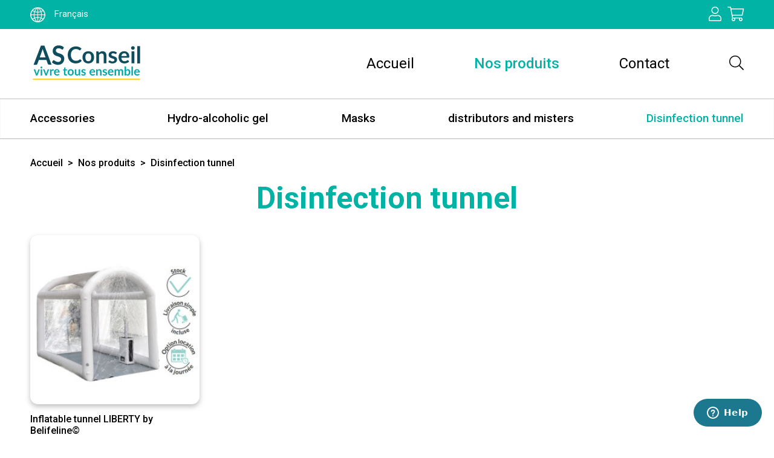

--- FILE ---
content_type: text/html; charset=utf-8
request_url: https://www.asconseilepi.com/disinfection-tunnel-_l_EN_r_27.html
body_size: 5983
content:
<!doctype html>
<html class="no-js" lang="en">
<head>
	    <script type="text/javascript" src="//static.clikeo.fr/tarteaucitron.js/tarteaucitron.js?201811"></script>
    <script type="text/javascript">
        var tarteaucitronForceLanguage = 'en'; /* supported: fr, en, de, es, it, pt, pl, ru */
        tarteaucitron.init({
            "hashtag"        : "#tarteaucitron",
            "highPrivacy"    : false,
            "orientation"    : "bottom",
            "adblocker"      : false,
            "showAlertSmall" : false,
            "cookieslist"    : true,
            "removeCredit"   : false,
            "showIcon" 		 : false,
                    });
    </script>
    
    <meta charset="utf-8">
    <meta http-equiv="X-UA-Compatible" content="IE=edge,chrome=1">
			<title>Disinfection tunnel - AsConseil EPI</title>
		
<meta name="generator" content="Clikeo (www.clikeo.fr)" />
<meta name="robots" content="noindex,follow" />
<meta property="og:site_name" content="AsConseil EPI" />
<link rel="alternate" hreflang="fr" href="https://www.asconseilepi.com/tunnels-de-desinfection-_l_FR_r_27.html" >
<link rel="alternate" hreflang="fr-fr" href="https://www.asconseilepi.com/tunnels-de-desinfection-_l_FR_r_27.html" >
<link rel="alternate" hreflang="fr-be" href="https://www.asconseilepi.com/tunnels-de-desinfection-_l_FR_r_27.html" >
<link rel="alternate" hreflang="fr-ch" href="https://www.asconseilepi.com/tunnels-de-desinfection-_l_FR_r_27.html" >
<link rel="alternate" hreflang="fr-lu" href="https://www.asconseilepi.com/tunnels-de-desinfection-_l_FR_r_27.html" >
<link rel="alternate" hreflang="x-default" href="https://www.asconseilepi.com/tunnels-de-desinfection-_l_FR_r_27.html" >
<link rel="alternate" hreflang="en" href="https://www.asconseilepi.com/disinfection-tunnel-_l_EN_r_27.html" >
<link rel="alternate" hreflang="en-us" href="https://www.asconseilepi.com/disinfection-tunnel-_l_EN_r_27.html" >
<link rel="alternate" hreflang="en-gb" href="https://www.asconseilepi.com/disinfection-tunnel-_l_EN_r_27.html" >

    		<meta name="description" 			content=""/>
		<meta name="keywords" 				content=",Disinfection tunnel"/>
    
    <meta name="viewport" content="width=device-width, initial-scale=1">

	<link rel="canonical" href="https://www.asconseilepi.com/disinfection-tunnel-_l_EN_r_27_va_1.html" />	

	<link rel="apple-touch-icon" sizes="180x180" href="/apple-touch-icon.png">
	<link rel="icon" type="image/png" sizes="32x32" href="/favicon-32x32.png">
	<link rel="icon" type="image/png" sizes="16x16" href="/favicon-16x16.png">
	<link rel="manifest" href="/site.webmanifest">
	<link rel="mask-icon" href="/safari-pinned-tab.svg" color="#5bbad5">
	<meta name="msapplication-TileColor" content="#ffc40d">
	<meta name="theme-color" content="#ffffff">

	
<link rel="stylesheet" href="/asconseilepi_images/asconseilepi.css?1700152038" type="text/css"/>
<link rel="stylesheet" href="templates/js/mmenu/jquery.mmenu.all.css" type="text/css"/>
<link rel="stylesheet" href="https://cdnjs.cloudflare.com/ajax/libs/slick-carousel/1.9.0/slick-theme.css" type="text/css"/>
<link rel="stylesheet" href="https://cdnjs.cloudflare.com/ajax/libs/slick-carousel/1.9.0/slick.css" type="text/css"/>
<link rel="stylesheet" href="https://cdnjs.cloudflare.com/ajax/libs/fancybox/3.5.7/jquery.fancybox.min.css" type="text/css"/>         
<script type="text/javascript" src="https://code.jquery.com/jquery-3.5.0.min.js" ></script>
<script type="text/javascript" src="https://code.jquery.com/jquery-migrate-3.2.0.min.js" ></script>
<script type="text/javascript" src="https://code.jquery.com/ui/1.12.1/jquery-ui.min.js" ></script>     
		
		<script id="ze-snippet" src="https://static.zdassets.com/ekr/snippet.js?key=d87f3d02-f2aa-40ce-8b22-7e3c775bbcc1"> </script>
	    
<!-- START Tarteaucitron -->
<!-- END Tarteaucitron -->

</head>
<body>
    <div id="page">
        <header><div class="top-bar"><div class="clk-row"><div class="col-s-1 __wrapper"><div class="langue"><a href="https://www.asconseilepi.com/tunnels-de-desinfection-_l_FR_r_27.html" title="" class="langue" class="FR"><img src="/asconseilepi_images/site/planet-black.svg" alt="" style="height:25px;"/>Français</a></div><div class="eco-header"><a href="index.phtml?lng=EN&srub=21&InitClient=1&-" title="Mon compte"><i class="fal fa-user"></i></a><a href="index.phtml?lng=EN&srub=20&InitEcommerce=1&-" title="Mon panier"><i class="fal fa-shopping-cart"></i></a></div></div></div></div><div class="clk-row"><div class="col-s-1"><div class="eco-bar"><div class="identite"><a href='/index.phtml?lng=EN'><img src='/asconseilepi_images/site/logo-asconseil-epi.svg' alt="AS CONSEIL, FABRICANT ET IMPORTATEUR DEPUIS 1994 - AsConseil EPI" /></a></div><nav><div class="header-mobile-wrapper"><a href="#menu"><i class="fal fa-bars"></i></a><a class="recherche"><i class="fal fa-search"></i></a></div><ul><li ><a href="/index.phtml?lng=EN" title="Accueil" >Accueil</a></li><li  class="selected" ><a href="/nos-produits-_l_EN_r_5.html" title="Nos produits" >Nos produits</a></li><li ><a href="/contact-_l_EN_r_11.html" title="Contact" >Contact</a></li><li class="recherche"><i class="fal fa-search"></i></li></ul><div class="recherche-wrapper">
<form method="get" action="index.phtml" class="search-form">
    <input type="hidden" name="srub" value="74">
    <input type="hidden" name="lng" value="EN">
        <div class="close"><i class="fal fa-times"></i></div>
    <input type="text" id="SEARCH_LIVE" name="SKEYWORD" value="" placeholder="Recherche">
	<button type="submit"><i class="fal fa-search"></i></button>
   
</form>

</div></nav></div></div></div></header>

        	        				<nav class="nav-gamme hide-m-lower">
				    <div class="clk-row">
				        <div class="col-s-1">
				            <ul>
				            					                                            		        
                            			<li >
					                        <a href="/accessories-_l_EN_r_23.html" title="Accessories">Accessories</a>
				                    	</li>
				                    				                                            		        
                            			<li >
					                        <a href="/hydro-alcoholic-gel-_l_EN_r_28.html" title="Hydro-alcoholic gel">Hydro-alcoholic gel</a>
				                    	</li>
				                    				                                            		        
                            			<li >
					                        <a href="/masks-_l_EN_r_24.html" title="Masks">Masks</a>
				                    	</li>
				                    				                                            		        
                            			<li >
					                        <a href="/distributors-and-misters-_l_EN_r_25.html" title="distributors and misters">distributors and misters</a>
				                    	</li>
				                    				                                            		        
                            			<li  class="selected" >
					                        <a href="/disinfection-tunnel-_l_EN_r_27.html" title="Disinfection tunnel">Disinfection tunnel</a>
				                    	</li>
				                    				                				            </ul>
				        </div>
				    </div>
				</nav>
			


							<div class="breadcrumb-wrapper hide-s ">
				    <div class="clk-row">
				        <div class="col-s-1">
				            				                <div class="breadcrumb">
								 					                    
				                    				                        <a href="/index.phtml?lng=EN" title="Accueil" >Accueil</a>
				                        &nbsp;>&nbsp;				                    				                        <a href="/nos-produits-_l_EN_r_5.html" title="Nos produits" >Nos produits</a>
				                        &nbsp;>&nbsp;				                    				                        <a href="/disinfection-tunnel-_l_EN_r_27.html" title="Disinfection tunnel"  class="selected" >Disinfection tunnel</a>
				                        				                    				                    				                </div>
				            				        </div>
				    </div>
			    </div>
					

 
<section class="nos-produits gamme-produit">
            <p class="title" style="margin-top: 10px;">Disinfection tunnel</p>
        <div class="panneau">
         <div class="clk-row collapse">
            <div class="col-s-1">
                <ul class="block-l-4 block-m-3 block-s-2 ul-produit stretch ">
                                            <li class="liste-produit mb"><div class="liste-produit">
    <div class="image-prd"><a href="/inflatable-tunnel-_l_EN_r_27_i_33.html" title="" ><div class="clk-wrap h100pct"><img src="/asconseilepi_images/produits/tunnel-mobile-3_tbn.jpg" alt="" border="0" class="img-prd" /></div></a></div>
    <div class="info-prd">
		<h2><a href="/inflatable-tunnel-_l_EN_r_27_i_33.html">Inflatable tunnel LIBERTY by  Belifeline©</a></h2>
        <p class="prix">
                                                <span class="prd-prix">2 480,00 € HT</span>
                                <span id="prixBarreAjax"></span>
                    </p>
           </div>
</div>

</li>
                                    </ul>
            </div>
        </div>
    </div>

    
    
    
    </section>





	 		<div class="reassurance-paiement">
			<div class="clk-row">
				<div class="col-s-1">
					<div class="title">Les moyens de paiement</div>
					<ul>
						<li><img src="/asconseilepi_images/site/logo-mercanet.jpg"></li>
						<li><img src="/asconseilepi_images/site/logo-mastercard.jpg"></li>
						<li><img src="/asconseilepi_images/site/logo-paypal.jpg"></li>
						<li><img src="/asconseilepi_images/site/logo-cb.jpg"></li>
						<li><img src="/asconseilepi_images/site/logo-bnp.jpg"></li>
					</ul>
				</div>
			</div>
		</div> 
	

	<section class="newsletter-home">
	    <div class="clk-row">
	        <div class="col-s-1 col-s-text-center col-m-1 col-m-text-center col-text-right col-l-1-2 middle">
	            <p>Subscribe to the newsletter</p>
	        </div>
	        <div class="col-s-1 col-s-text-center col-m-1 col-m-text-center col-l-1-2 middle">
	            <form name="login" id="" method="post" action="/-_l_EN_r_18.html">
	                <input type="email" name="ADRESSE_INTERNET" id="news" value=""
	                placeholder='Votre Email' />
	                <button type="submit" name="TentaviveLoginClient">ok</button>
	            </form>
	             	        </div>
	    </div>
	</section>

	<footer class="footer">
	    <div class="clk-row ">
	        <div class="col-l-1 col-xl-5-6 xl-offset-1-12">
	            <div class="clk-row">
	                <div class="col-l-1-3 col-m-1-2 pb2 text-center-s">
	                    	                    <ul>
<li><a href="livraison-retour-_l_FR_r_8.html">Livraison & retour</a></li>
<li><a href="echange-remboursement-_l_FR_r_9.html">échange & remboursement</a></li>
<li><a href="mode-de-paiement-_l_FR_r_10.html">Mode de paiement</a></li>
</ul>
	                </div>
	                <div class="col-l-1-3 col-m-1-2 pb2 text-center-s">
	                    	                    <ul>
<li><a href="contact-_l_FR_r_11.html">Contact</a></li>
<li><a href="plan-du-site-_l_FR_r_16.html">Plan du site</a></li>
<li><a class="tarteaucitronOpenPanel" style="cursor: pointer;">Gestion des données</a></li>
</ul>
	                </div>
	                <div class="col-l-1-3 pb2 text-center-s">
	                    	                    <ul>
<li><a href="conditions-generales-de-vente-_l_FR_r_13.html">Conditions générales de vente</a></li>
<li><a href="politique-de-confidentialite-_l_FR_r_14.html">Politique de confidentialité</a></li>
<li><a href="mentions-legales-_l_FR_r_15.html">Mentions légales</a></li>
</ul>
	                </div>
	            </div>
	        </div>
	    </div>
	</footer>
<footer class="footer-baseline">
    <div class='clk-row '>
        <div class="col-s-1">
            <p style="text-align: center;"><img src="/asconseilepi_images/site/logo-footer.png" border="0" /><br /><br /><span class="Light">AS CONSEIL manufacturer and importer since 1994.</span><br /><span class="Gris">©2020 AS <span class="Light"></span>CONSEIL EPI</span></p>
        </div>
    </div>
</footer>
</div><!-- BARRE NAVIGATION MOBILE  -->
<div id="menu" class="HideOnPrint"><ul><li ><a href="/accessories-_l_EN_r_23.html" title="Accessories">Accessories</a></li><li ><a href="/hydro-alcoholic-gel-_l_EN_r_28.html" title="Hydro-alcoholic gel">Hydro-alcoholic gel</a></li><li ><a href="/masks-_l_EN_r_24.html" title="Masks">Masks</a></li><li ><a href="/distributors-and-misters-_l_EN_r_25.html" title="distributors and misters">distributors and misters</a></li><li  class="selected" ><a href="/disinfection-tunnel-_l_EN_r_27.html" title="Disinfection tunnel">Disinfection tunnel</a></li><div class="second-nav"><li><a href="index.phtml?lng=EN&srub=21&InitClient=1&-"><i class="far fa-user"></i> </a></li><li><a href="index.phtml?lng=EN&srub=20&InitEcommerce=1&-"><i class="far fa-shopping-cart"></i> </a></li><li><a href="https://www.asconseilepi.com/tunnels-de-desinfection-_l_FR_r_27.html" title="" class="langue" class="FR"><img src="/asconseilepi_images/site/planet-black.svg" alt="" style="height:17px;vertical-align: bottom">FR</a></li></div></ul></div> 
<!-- BARRE NAVIGATION MOBILE  -->

	
<link rel="stylesheet" href="https://static.clikeo.fr/fontawesome-5-last/css/all.min.css" type="text/css"/>
<link rel="stylesheet" href="https://code.jquery.com/ui/1.12.1/jquery-ui.min.css" type="text/css"/>
<link rel="stylesheet" href="templates/js/flexslider/flexslider.css" type="text/css"/>
<link rel="stylesheet" href="https://cdnjs.cloudflare.com/ajax/libs/jqueryui/1.11.4/jquery-ui.structure.min.css" type="text/css"/>
	
<script type="text/javascript" src="//static.clikeo.fr/css3-mediaqueries.js" ></script>
<script type="text/javascript" src="templates/js/jquery.equalizecols.js" ></script>
<script type="text/javascript" src="templates/js/mmenu/jquery.mmenu.all.min.js" ></script>
<script type="text/javascript" src="templates/js/flexslider/jquery.flexslider-min.js" ></script>
<script type="text/javascript" src="https://cdnjs.cloudflare.com/ajax/libs/slick-carousel/1.9.0/slick.js" ></script>
<script type="text/javascript" src="https://cdnjs.cloudflare.com/ajax/libs/fancybox/3.5.7/jquery.fancybox.min.js" ></script>
<script type="text/javascript" src="https://www.google.com/recaptcha/api.js" ></script>
<script type="text/javascript" src="https://ajax.googleapis.com/ajax/libs/angularjs/1.5.5/angular.min.js" ></script>
	
	
			    <script>
					$(document).ready(function() {
						// FANCYBOX
						$(".thickbox, .fancybox").fancybox({
						});
													$(".linked").click(function(){
								window.location=$(this).find("a").attr("href"); return false;
							});
											});
			    </script>
			
		
			<script>
			    $(function(){
			      // bind change event to select
			      $('#GoTo').on('change', function () {
			          var url = $(this).val(); // get selected value
			          if (url) { // require a URL
			              window.location = url; // redirect
			          }
			          return false;
			      });
			    });
			</script>			
		
	

    <style>
        .ui-autocomplete-loading {
            background: white url("https://jqueryui.com/resources/demos/autocomplete/images/ui-anim_basic_16x16.gif") right center no-repeat;
        }
        .ui-autocomplete{
            z-index:89999;
            padding-bottom:10px;
            font-size:18px;
            width:100%;
            max-width: 663px;
            height:700px;
            overflow:auto;
        }
        @media only screen and (max-width: 600px) {
            .ui-autocomplete{
                left:50% !important;
                width:95% !important;
                margin: 0px !important;
                transform: translateX(-50%) !important;
            }
        }
        .ui-autocomplete li::before{ display: none; }
        .ui-menu .ui-menu-item{
            list-style:none;
        }
        .ui-menu .ui-menu-item a{
            display:flex;
            align-items:center;
            padding: 5px 10px !important;
            text-decoration:none;
            color: #9d9d9d ;
            font-size: 14px;
        }
        .item-autocomplete-img{
            width:15%;
            height:60px;
            margin-right: 15px;
            display:flex;
            align-items:center;
            justify-content:center;
        }
        .item-autocomplete-img img{
            max-height:60px;
        }
        li.ui-autocomplete-category{
            list-style:none;
            padding: 10px 7px !important;
            text-transform:none;
            margin-bottom: 0px;
            background: #F1F3F0;
        }
        li.ui-autocomplete-category a{
            font-weight: bold;
            margin: .95em 10px 0px 10px;
            line-height: 1.5;
            color: #000;
            text-decoration: none;
            font-size: 18px;
            font-family: 'Sen', sans-serif;
        }
        .ui-widget-content {
            border-top:0px;
            background: #FFF;
            color: #000;
            border:1px solid  #F1F3F0;
            border-top:0px;
            margin-left: 43px;
            webkit-border-radius: 0px 0px 5px 5px;
            border-radius: 0px 0px 5px 5px;
            transform: translateY(-3px);
            -webkit-transform: translateY(-3px);
        }
        .ui-autocomplete.ui-menu .ui-menu-item{
              list-style-image:none;
              border-top:1px solid  #F1F3F0;
        }
        .ui-autocomplete.ui-menu .ui-menu-item:hover,
        .ui-autocomplete.ui-menu .ui-state-focus{
            /* text-decoration:underline; */
            margin:0;
            background:#f9f9f9;
        }
        li:hover .ui-menu-item-wrapper{
            background: none !important;
            border: 0px !important;
            color: #000;
        }
        .ui-autocomplete.ui-menu .ui-state-focus a{
            color: #FFF;
        }
         #ui-id-1{
            /*
            width: 100%;
            min-height: 300px;
            max-width: 600px;
            */
           margin-left: 42px;
        }

    </style>



    <script>
        $.widget( "custom.catcomplete", $.ui.autocomplete, {
            _create: function() {
                this._super();
                this.widget().menu( "option", "items", "> :not(.ui-autocomplete-category)" );
            },
            _renderMenu: function( ul, items ) {
                var that = this,
                    currentCategory = "";
                $.each( items, function( index, item ) {
                    var li;
                    if ( item.category != currentCategory ) {
                        ul.append( "<li class='ui-autocomplete-category'><a href='"+item.url+"'>" + item.category + "</a></li>" );
                        currentCategory = item.category;
                    }
                    li = that._renderItemData( ul, item );
                    if ( item.category ) {
                        li.attr( "aria-label", item.category + " : " + item.label );
                    }
                });
            },
            _renderItemData: function (ul, item) {
                console.log(item)
                if (item.img){
                    return $("<li></li>")
                        .data("item.autocomplete", item)
                        .append("<a href='"+item.url+"'> <div class='item-autocomplete-img'><img src='"+item.img+"' /> </div> <div>" + item.label + "</div></a>")
                        .appendTo(ul);
                } else {
                    return $("<li></li>")
                        .data("item.autocomplete", item)
                        .append("<a href='"+item.url+"'>  <div>" + item.label + "</div></a>")
                        .appendTo(ul);
                }
            }
        });
        $(function() {
            function setCompteurLive(count){
                //console.log("count "+count);
                //$( "#live-search-count" ).html(count);
                if (count>1)
                    $( "#live-search-count" ).html(count+" annonces");
                else
                    $( "#live-search-count" ).html(count+" annonce");
            }
            $('#SEARCH_LIVE').on('input', function() {
                if ($(this).val().length<3) setCompteurLive($( "#live-search-count" ).attr('rel'));
                // do something
            });
            $( "#SEARCH_LIVE" ).catcomplete({
                source: function( request, response ) {
                    $.ajax({
                        url: "index.phtml",
                        dataType: "json",
                        data: {
                            q: request.term,
                            max: 15,
                            h: true,
                            count:true
                        },
                        success: function( data ) {
                            resultats = data.data;
                            setCompteurLive(data.count);
                            //console.log("yeahaa");
                            response($.map(resultats, function(item) {
                                return {
                                    id      : item.id ,
                                    category: item.category ,
                                    label   : item.label ,
                                    url     : item.url ,
                                    img     : item.img ,
                                    sentence: item.sentence
                                }
                            }))
                        }
                    });
                },
                minLength: 3,
                select: function( event, ui ) {
                    //console.log(event);console.log(ui);return false;
                    if (ui.item) {
                        alert("go "+ui.url);
                        window.location.href = ui.item.url;
                    } else {
                        $("#SEARCH_LIVE").val("");
                        setCompteurLive($( "#live-search-count" ).attr('rel'));
                        return false;
                    }
                }
            });
        });
    </script>


    
        <script>
            jQuery(document).ready(function( $ ) {
                   $('#menu').mmenu({

                        extensions  : [ 'effect-slide-menu', 'fullscreen', 'multiline', 'pageshadow' , "pagedim-black" , "theme-white"],
                        searchfield : false,
                        counters    : false,

                        searchfield: {
                            noResults: "Aucun resultat.",
                            placeholder: "Cherchez une rubrique"
                        },
                        navbar      : {
                            title       : ""
                        },
                        navbars     : [
                            {
                                "position": "top",
                                content : [ "close","prev",
                                    '<div class="nav-header">'+
                                        '<img class="logo-mobile" src="/asconseilepi_images/site/logo.png" style="height:30px;margin-left:1px">'+
                                        '<a href="index.phtml?lng=EN&srub=21&InitClient=1&-">'+
                                            '<i class="far fa-user"></i>'+
                                        '</a>'+
                                        '&nbsp;&nbsp;'+
                                        '<a href="index.phtml?lng=EN&srub=20&InitEcommerce=1&-">'+
                                            '<i class="far fa-shopping-cart"></i>'+
                                        '</a>'+
                                    '</div>'
                                ]
                            },
                            {
                               
                                
                                
                                
                                
                                
                               "position": "bottom",
                               "content": [
                                                                                                                                                                       ]
                            }
                        ]
                    } );
                    $.mmenu.configuration.classNames.fixedElements = {
                        sticky: "Sticky"
                    };
            });
      </script>
    






		</div> <!-- !end /page -->

	 		
			<script type="text/javascript">
			     $(document).ready(function() {
				    $('.accordion-wrapper').find('.accordion-toggle').click(function(){
				    	$(".accordion-toggle").removeClass('active');
				    	$(this).addClass('active');
						$(this).next().slideToggle('fast');
						$(".accordion-content").not($(this).next()).slideUp('fast');
				    });

		        	$(".linked-nav").click(function(){
						window.location=$(this).find("a").attr("href"); return false;
					});
				    
				    function setSizes(){
						//equalWidth(".eqw");
						var $els = $('.prd h2').equalizeCols();
						var $els = $('.prdlieheight h2').equalizeCols();
                        var $els = $('.prdlieheight').equalizeCols();
                        var $els = $('.liste-produit h2').equalizeCols();


                    
                        // $('.box-home-image, .image-une img').matchHeight();
		        	}

					setSizes();

		            $( window ).resize(function() {
	                    setSizes();
	                });
	                $(window).load(function() {
			      		setSizes();
					});



					if ((window.innerWidth > 768 ))  {

            			$(".recherche").click(function() {
						  	$(".recherche-wrapper").animate({'width': 'toggle'});
						  	$(".recherche-wrapper #SEARCH_LIVE").focus();
						});
						$(".close").click(function() {
						  	$(".recherche-wrapper").animate({'width': 'toggle'});
						});
					}else{

						$(".recherche").click(function() {
							$('.identite').hide();
						  	$(".recherche-wrapper").animate({'width': 'toggle'});
						 	$(".recherche-wrapper #SEARCH_LIVE").focus();
						});
						$(".close").click(function() {
						  	$(".recherche-wrapper").animate({'width': 'toggle'});
						  	$('.identite').show();
						});

					}
				});

			</script>
		
	</body>
</html>





























--- FILE ---
content_type: text/css
request_url: https://www.asconseilepi.com/asconseilepi_images/asconseilepi.css?1700152038
body_size: 22703
content:
@charset "UTF-8";
@import url('https://fonts.googleapis.com/css2?family=Roboto:wght@300;400;500;700&display=swap');.bleu,.bleu a{color:#02a6c8}.bleu-clair,.bleu-clair a{color:#acc7d0}/* normalize.css v8.0.1 | MIT License | github.com/necolas/normalize.css */html{line-height:1.15;-webkit-text-size-adjust:100%}body{margin:0}main{display:block}h1{font-size:2em;margin:0.67em 0}hr{box-sizing:content-box;height:0;overflow:visible}pre{font-family:monospace, monospace;font-size:1em}a{background-color:transparent}abbr[title]{border-bottom:none;text-decoration:underline;text-decoration:underline dotted}b,strong{font-weight:bolder}code,kbd,samp{font-family:monospace, monospace;font-size:1em}small{font-size:80%}sub,sup{font-size:75%;line-height:0;position:relative;vertical-align:baseline}sub{bottom:-0.25em}sup{top:-0.5em}img{border-style:none}button,input,optgroup,select,textarea{font-family:inherit;font-size:100%;line-height:1.15;margin:0}button,input{overflow:visible}button,select{text-transform:none}button,[type="button"],[type="reset"],[type="submit"]{-webkit-appearance:button}button::-moz-focus-inner,[type="button"]::-moz-focus-inner,[type="reset"]::-moz-focus-inner,[type="submit"]::-moz-focus-inner{border-style:none;padding:0}button:-moz-focusring,[type="button"]:-moz-focusring,[type="reset"]:-moz-focusring,[type="submit"]:-moz-focusring{outline:1px dotted ButtonText}fieldset{padding:0.35em 0.75em 0.625em}legend{box-sizing:border-box;color:inherit;display:table;max-width:100%;padding:0;white-space:normal}progress{vertical-align:baseline}textarea{overflow:auto}[type="checkbox"],[type="radio"]{box-sizing:border-box;padding:0}[type="number"]::-webkit-inner-spin-button,[type="number"]::-webkit-outer-spin-button{height:auto}[type="search"]{-webkit-appearance:textfield;outline-offset:-2px}[type="search"]::-webkit-search-decoration{-webkit-appearance:none}::-webkit-file-upload-button{-webkit-appearance:button;font:inherit}details{display:block}summary{display:list-item}template{display:none}[hidden]{display:none}/* HTML5 Boilerplate v7.3.0 | MIT License | https://html5boilerplate.com/ */html{color:#222;font-size:1em;line-height:1.4}::-moz-selection{background:#b3d4fc;text-shadow:none}::selection{background:#b3d4fc;text-shadow:none}hr{display:block;height:1px;border:0;border-top:1px solid #ccc;margin:1em 0;padding:0}audio,canvas,iframe,img,svg,video{vertical-align:middle}fieldset{border:0;margin:0;padding:0}textarea{resize:vertical}.browserupgrade{margin:0.2em 0;background:#ccc;color:#000;padding:0.2em 0}.hidden{display:none !important}.sr-only{border:0;clip:rect(0, 0, 0, 0);height:1px;margin:-1px;overflow:hidden;padding:0;position:absolute;white-space:nowrap;width:1px}.sr-only.focusable:active,.sr-only.focusable:focus{clip:auto;height:auto;margin:0;overflow:visible;position:static;white-space:inherit;width:auto}.invisible{visibility:hidden}.clearfix:before,.clearfix:after{content:" ";display:table}.clearfix:after{clear:both}@media only screen and (min-width:35em){}@media print,(-webkit-min-device-pixel-ratio:1.25),(min-resolution:1.25dppx),(min-resolution:120dpi){}@media print{*,*:before,*:after{background:transparent !important;color:#000 !important;box-shadow:none !important;text-shadow:none !important}a,a:visited{text-decoration:underline}a[href]:after{content:" (" attr(href) ")"}abbr[title]:after{content:" (" attr(title) ")"}a[href^="#"]:after,a[href^="javascript:"]:after{content:""}pre{white-space:pre-wrap !important}pre,blockquote{border:1px solid #999;page-break-inside:avoid}thead{display:table-header-group}tr,img{page-break-inside:avoid}p,h2,h3{orphans:3;widows:3}h2,h3{page-break-after:avoid}}*,*:before,*:after{box-sizing:border-box}img,object,embed{max-width:100%;height:auto}img{-ms-interpolation-mode:bicubic;display:inline-block;vertical-align:middle}a:hover{cursor:pointer}.hide{display:none !important}.text-center{text-align:center}.clk_grid_infos{background-color:lightgrey;margin:15px auto;text-align:center;color:white}@media only screen and (min-width:1em){.clk_grid_infos{background-color:#FF0000}.clk_grid_infos:before{content:"GRID INFOS : SMALL"}}@media only screen and (min-width:36em){.clk_grid_infos{background-color:#40FF00}.clk_grid_infos:before{content:"GRID INFOS : MEDIUM"}}@media only screen and (min-width:48.0625em){.clk_grid_infos{background-color:#0040FF}.clk_grid_infos:before{content:"GRID INFOS : LARGE"}}@media only screen and (min-width:62em){.clk_grid_infos{background-color:#848484}.clk_grid_infos:before{content:"GRID INFOS : EXTRA-LARGE"}}.clk-row,[class*="block-"]{width:100%;margin:0 auto;max-width:75em;display:-webkit-box;display:-webkit-flex;display:-moz-flex;display:-ms-flexbox;display:flex;-webkit-box-direction:normal;-webkit-box-orient:horizontal;-webkit-flex-direction:row;-moz-flex-direction:row;-ms-flex-direction:row;flex-direction:row;-webkit-box-pack:start;-ms-flex-pack:start;-webkit-justify-content:flex-start;-moz-justify-content:flex-start;justify-content:flex-start;-webkit-flex-wrap:wrap;-ms-flex-wrap:wrap;flex-wrap:wrap;-webkit-box-align:baseline;-webkit-align-items:baseline;-ms-flex-align:baseline;align-items:baseline}.clk-row:before,.clk-row:after,[class*="block-"]:before,[class*="block-"]:after{display:none}.clk-row.top,[class*="block-"].top{-webkit-box-align:start;-ms-flex-align:start;-webkit-align-items:flex-start;-moz-align-items:flex-start;align-items:flex-start}.clk-row.middle,[class*="block-"].middle{-webkit-box-align:center;-ms-flex-align:center;-webkit-align-items:center;-moz-align-items:center;align-items:center}.clk-row.bottom,[class*="block-"].bottom{-webkit-box-align:end;-ms-flex-align:end;-webkit-align-items:flex-end;-moz-align-items:flex-end;align-items:flex-end}.clk-row.stretch,[class*="block-"].stretch{-webkit-box-align:stretch;-ms-flex-align:stretch;-webkit-align-items:stretch;-moz-align-items:stretch;align-items:stretch}.clk-row,[class*="block-"],[class*='col-']{-webkit-align-content:stretch;-ms-flex-line-pack:stretch;align-content:stretch}.clk-row.fill-start,[class*="block-"].fill-start,[class*='col-'].fill-start{-webkit-box-pack:start;-ms-flex-pack:start;-webkit-justify-content:flex-start;-moz-justify-content:flex-start;justify-content:flex-start}.clk-row.fill-end,[class*="block-"].fill-end,[class*='col-'].fill-end{-webkit-box-pack:end;-ms-flex-pack:end;-webkit-justify-content:flex-end;-moz-justify-content:flex-end;justify-content:flex-end}.clk-row.fill-center,[class*="block-"].fill-center,[class*='col-'].fill-center{-webkit-box-pack:center;-ms-flex-pack:center;-webkit-justify-content:center;-moz-justify-content:center;justify-content:center}.clk-row.fill-space-between,[class*="block-"].fill-space-between,[class*='col-'].fill-space-between{-webkit-box-pack:justify;-ms-flex-pack:justify;-webkit-justify-content:space-between;-moz-justify-content:space-between;justify-content:space-between}.clk-row.fill-space-around,[class*="block-"].fill-space-around,[class*='col-'].fill-space-around{-ms-flex-pack:distribute;-webkit-justify-content:space-around;-moz-justify-content:space-around;justify-content:space-around}.clk-row.stretch,[class*="block-"].stretch,[class*='col-'].stretch{-webkit-align-content:stretch;-ms-flex-line-pack:stretch;align-content:stretch}.clk-row.pb,[class*="block-"].pb,[class*='col-'].pb{padding-bottom:0.625em}.clk-row.pt,[class*="block-"].pt,[class*='col-'].pt{padding-top:0.625em}.clk-row.mb,[class*="block-"].mb,[class*='col-'].mb{margin-bottom:0.625em}.clk-row.mt,[class*="block-"].mt,[class*='col-'].mt{margin-top:0.625em}.clk-row.pb2,[class*="block-"].pb2,[class*='col-'].pb2{padding-bottom:1.25em}.clk-row.pt2,[class*="block-"].pt2,[class*='col-'].pt2{padding-top:1.25em}.clk-row.mb2,[class*="block-"].mb2,[class*='col-'].mb2{margin-bottom:1.25em}.clk-row.mt2,[class*="block-"].mt2,[class*='col-'].mt2{margin-top:1.25em}.col-push-right{float:right !important}.col-push-center{margin-left:auto;margin-right:auto;display:block !important}.col-push-left{float:left !important}.col-text-left{text-align:left}.col-text-center{text-align:center}.col-text-right{text-align:right}.clk-row.collapse>[class*='col-']{padding-left:0;padding-right:0}[class*='col-']{position:relative;min-height:0.0625em;padding-left:0.625em;padding-right:0.625em;width:100%}[class*='col-'].top{-webkit-align-self:flex-start;-ms-flex-item-align:start;align-self:flex-start}[class*='col-'].middle{-webkit-align-self:center;-ms-flex-item-align:center;align-self:center}[class*='col-'].bottom{-webkit-align-self:flex-end;-ms-flex-item-align:end;align-self:flex-end}[class*='col-'].collapse:first-child{padding-left:0}[class*='col-'].collapse:last-child{padding-right:0}[class*="block-"]{padding:0}[class*="block-"]>li{-webkit-box-flex:0;-webkit-flex:0 0 100%;-ms-flex:0 0 100%;flex:0 0 100%;position:relative;background:none;list-style:none;display:inline;margin:0;padding:0;padding-left:0.625em;padding-right:0.625em;margin-bottom:1.25em}[class*="block-"].fully-centered>li{width:100%;display:-webkit-box;display:-webkit-flex;display:-moz-flex;display:-ms-flexbox;display:flex;-webkit-box-pack:center;-ms-flex-pack:center;-webkit-justify-content:center;-moz-justify-content:center;justify-content:center}[class*="block-"].fully-centered>li:before,[class*="block-"].fully-centered>li:after{display:none}[class*="block-"].fully-centered>li>*{-webkit-box-flex:1;-webkit-flex:1 1 auto;-ms-flex:1 1 auto;flex:1 1 auto;-webkit-align-self:center;-ms-flex-item-align:center;align-self:center;-webkit-box-orient:vertical;-webkit-box-direction:normal;-webkit-flex-direction:column;-ms-flex-direction:column;flex-direction:column}[class*="block-"].collapse>li{padding:0;margin:0}@media only screen and (min-width:1em){.col-s-1{width:100%}.col-s-no-padding{padding-left:0;padding-right:0}.col-s-1-1{width:100%}.s-offset-1-1{margin-left:100%}.s-offset-right-1-1{margin-right:100%}.col-s-1-2{width:50%}.s-offset-1-2{margin-left:50%}.s-offset-right-1-2{margin-right:50%}.col-s-2-2{width:100%}.s-offset-2-2{margin-left:100%}.s-offset-right-2-2{margin-right:100%}.col-s-1-3{width:33.3333333333%}.s-offset-1-3{margin-left:33.3333333333%}.s-offset-right-1-3{margin-right:33.3333333333%}.col-s-2-3{width:66.6666666667%}.s-offset-2-3{margin-left:66.6666666667%}.s-offset-right-2-3{margin-right:66.6666666667%}.col-s-3-3{width:100%}.s-offset-3-3{margin-left:100%}.s-offset-right-3-3{margin-right:100%}.col-s-1-4{width:25%}.s-offset-1-4{margin-left:25%}.s-offset-right-1-4{margin-right:25%}.col-s-2-4{width:50%}.s-offset-2-4{margin-left:50%}.s-offset-right-2-4{margin-right:50%}.col-s-3-4{width:75%}.s-offset-3-4{margin-left:75%}.s-offset-right-3-4{margin-right:75%}.col-s-4-4{width:100%}.s-offset-4-4{margin-left:100%}.s-offset-right-4-4{margin-right:100%}.col-s-1-5{width:20%}.s-offset-1-5{margin-left:20%}.s-offset-right-1-5{margin-right:20%}.col-s-2-5{width:40%}.s-offset-2-5{margin-left:40%}.s-offset-right-2-5{margin-right:40%}.col-s-3-5{width:60%}.s-offset-3-5{margin-left:60%}.s-offset-right-3-5{margin-right:60%}.col-s-4-5{width:80%}.s-offset-4-5{margin-left:80%}.s-offset-right-4-5{margin-right:80%}.col-s-5-5{width:100%}.s-offset-5-5{margin-left:100%}.s-offset-right-5-5{margin-right:100%}.col-s-1-6{width:16.6666666667%}.s-offset-1-6{margin-left:16.6666666667%}.s-offset-right-1-6{margin-right:16.6666666667%}.col-s-2-6{width:33.3333333333%}.s-offset-2-6{margin-left:33.3333333333%}.s-offset-right-2-6{margin-right:33.3333333333%}.col-s-3-6{width:50%}.s-offset-3-6{margin-left:50%}.s-offset-right-3-6{margin-right:50%}.col-s-4-6{width:66.6666666667%}.s-offset-4-6{margin-left:66.6666666667%}.s-offset-right-4-6{margin-right:66.6666666667%}.col-s-5-6{width:83.3333333333%}.s-offset-5-6{margin-left:83.3333333333%}.s-offset-right-5-6{margin-right:83.3333333333%}.col-s-6-6{width:100%}.s-offset-6-6{margin-left:100%}.s-offset-right-6-6{margin-right:100%}.col-s-1-7{width:14.2857142857%}.s-offset-1-7{margin-left:14.2857142857%}.s-offset-right-1-7{margin-right:14.2857142857%}.col-s-2-7{width:28.5714285714%}.s-offset-2-7{margin-left:28.5714285714%}.s-offset-right-2-7{margin-right:28.5714285714%}.col-s-3-7{width:42.8571428571%}.s-offset-3-7{margin-left:42.8571428571%}.s-offset-right-3-7{margin-right:42.8571428571%}.col-s-4-7{width:57.1428571429%}.s-offset-4-7{margin-left:57.1428571429%}.s-offset-right-4-7{margin-right:57.1428571429%}.col-s-5-7{width:71.4285714286%}.s-offset-5-7{margin-left:71.4285714286%}.s-offset-right-5-7{margin-right:71.4285714286%}.col-s-6-7{width:85.7142857143%}.s-offset-6-7{margin-left:85.7142857143%}.s-offset-right-6-7{margin-right:85.7142857143%}.col-s-7-7{width:100%}.s-offset-7-7{margin-left:100%}.s-offset-right-7-7{margin-right:100%}.col-s-1-8{width:12.5%}.s-offset-1-8{margin-left:12.5%}.s-offset-right-1-8{margin-right:12.5%}.col-s-2-8{width:25%}.s-offset-2-8{margin-left:25%}.s-offset-right-2-8{margin-right:25%}.col-s-3-8{width:37.5%}.s-offset-3-8{margin-left:37.5%}.s-offset-right-3-8{margin-right:37.5%}.col-s-4-8{width:50%}.s-offset-4-8{margin-left:50%}.s-offset-right-4-8{margin-right:50%}.col-s-5-8{width:62.5%}.s-offset-5-8{margin-left:62.5%}.s-offset-right-5-8{margin-right:62.5%}.col-s-6-8{width:75%}.s-offset-6-8{margin-left:75%}.s-offset-right-6-8{margin-right:75%}.col-s-7-8{width:87.5%}.s-offset-7-8{margin-left:87.5%}.s-offset-right-7-8{margin-right:87.5%}.col-s-8-8{width:100%}.s-offset-8-8{margin-left:100%}.s-offset-right-8-8{margin-right:100%}.col-s-1-9{width:11.1111111111%}.s-offset-1-9{margin-left:11.1111111111%}.s-offset-right-1-9{margin-right:11.1111111111%}.col-s-2-9{width:22.2222222222%}.s-offset-2-9{margin-left:22.2222222222%}.s-offset-right-2-9{margin-right:22.2222222222%}.col-s-3-9{width:33.3333333333%}.s-offset-3-9{margin-left:33.3333333333%}.s-offset-right-3-9{margin-right:33.3333333333%}.col-s-4-9{width:44.4444444444%}.s-offset-4-9{margin-left:44.4444444444%}.s-offset-right-4-9{margin-right:44.4444444444%}.col-s-5-9{width:55.5555555556%}.s-offset-5-9{margin-left:55.5555555556%}.s-offset-right-5-9{margin-right:55.5555555556%}.col-s-6-9{width:66.6666666667%}.s-offset-6-9{margin-left:66.6666666667%}.s-offset-right-6-9{margin-right:66.6666666667%}.col-s-7-9{width:77.7777777778%}.s-offset-7-9{margin-left:77.7777777778%}.s-offset-right-7-9{margin-right:77.7777777778%}.col-s-8-9{width:88.8888888889%}.s-offset-8-9{margin-left:88.8888888889%}.s-offset-right-8-9{margin-right:88.8888888889%}.col-s-9-9{width:100%}.s-offset-9-9{margin-left:100%}.s-offset-right-9-9{margin-right:100%}.col-s-1-10{width:10%}.s-offset-1-10{margin-left:10%}.s-offset-right-1-10{margin-right:10%}.col-s-2-10{width:20%}.s-offset-2-10{margin-left:20%}.s-offset-right-2-10{margin-right:20%}.col-s-3-10{width:30%}.s-offset-3-10{margin-left:30%}.s-offset-right-3-10{margin-right:30%}.col-s-4-10{width:40%}.s-offset-4-10{margin-left:40%}.s-offset-right-4-10{margin-right:40%}.col-s-5-10{width:50%}.s-offset-5-10{margin-left:50%}.s-offset-right-5-10{margin-right:50%}.col-s-6-10{width:60%}.s-offset-6-10{margin-left:60%}.s-offset-right-6-10{margin-right:60%}.col-s-7-10{width:70%}.s-offset-7-10{margin-left:70%}.s-offset-right-7-10{margin-right:70%}.col-s-8-10{width:80%}.s-offset-8-10{margin-left:80%}.s-offset-right-8-10{margin-right:80%}.col-s-9-10{width:90%}.s-offset-9-10{margin-left:90%}.s-offset-right-9-10{margin-right:90%}.col-s-10-10{width:100%}.s-offset-10-10{margin-left:100%}.s-offset-right-10-10{margin-right:100%}.col-s-1-12{width:8.3333333333%}.s-offset-1-12{margin-left:8.3333333333%}.s-offset-right-1-12{margin-right:8.3333333333%}.col-s-2-12{width:16.6666666667%}.s-offset-2-12{margin-left:16.6666666667%}.s-offset-right-2-12{margin-right:16.6666666667%}.col-s-3-12{width:25%}.s-offset-3-12{margin-left:25%}.s-offset-right-3-12{margin-right:25%}.col-s-4-12{width:33.3333333333%}.s-offset-4-12{margin-left:33.3333333333%}.s-offset-right-4-12{margin-right:33.3333333333%}.col-s-5-12{width:41.6666666667%}.s-offset-5-12{margin-left:41.6666666667%}.s-offset-right-5-12{margin-right:41.6666666667%}.col-s-6-12{width:50%}.s-offset-6-12{margin-left:50%}.s-offset-right-6-12{margin-right:50%}.col-s-7-12{width:58.3333333333%}.s-offset-7-12{margin-left:58.3333333333%}.s-offset-right-7-12{margin-right:58.3333333333%}.col-s-8-12{width:66.6666666667%}.s-offset-8-12{margin-left:66.6666666667%}.s-offset-right-8-12{margin-right:66.6666666667%}.col-s-9-12{width:75%}.s-offset-9-12{margin-left:75%}.s-offset-right-9-12{margin-right:75%}.col-s-10-12{width:83.3333333333%}.s-offset-10-12{margin-left:83.3333333333%}.s-offset-right-10-12{margin-right:83.3333333333%}.col-s-11-12{width:91.6666666667%}.s-offset-11-12{margin-left:91.6666666667%}.s-offset-right-11-12{margin-right:91.6666666667%}.col-s-12-12{width:100%}.s-offset-12-12{margin-left:100%}.s-offset-right-12-12{margin-right:100%}.col-s-1-16{width:6.25%}.s-offset-1-16{margin-left:6.25%}.s-offset-right-1-16{margin-right:6.25%}.col-s-2-16{width:12.5%}.s-offset-2-16{margin-left:12.5%}.s-offset-right-2-16{margin-right:12.5%}.col-s-3-16{width:18.75%}.s-offset-3-16{margin-left:18.75%}.s-offset-right-3-16{margin-right:18.75%}.col-s-4-16{width:25%}.s-offset-4-16{margin-left:25%}.s-offset-right-4-16{margin-right:25%}.col-s-5-16{width:31.25%}.s-offset-5-16{margin-left:31.25%}.s-offset-right-5-16{margin-right:31.25%}.col-s-6-16{width:37.5%}.s-offset-6-16{margin-left:37.5%}.s-offset-right-6-16{margin-right:37.5%}.col-s-7-16{width:43.75%}.s-offset-7-16{margin-left:43.75%}.s-offset-right-7-16{margin-right:43.75%}.col-s-8-16{width:50%}.s-offset-8-16{margin-left:50%}.s-offset-right-8-16{margin-right:50%}.col-s-9-16{width:56.25%}.s-offset-9-16{margin-left:56.25%}.s-offset-right-9-16{margin-right:56.25%}.col-s-10-16{width:62.5%}.s-offset-10-16{margin-left:62.5%}.s-offset-right-10-16{margin-right:62.5%}.col-s-11-16{width:68.75%}.s-offset-11-16{margin-left:68.75%}.s-offset-right-11-16{margin-right:68.75%}.col-s-12-16{width:75%}.s-offset-12-16{margin-left:75%}.s-offset-right-12-16{margin-right:75%}.col-s-13-16{width:81.25%}.s-offset-13-16{margin-left:81.25%}.s-offset-right-13-16{margin-right:81.25%}.col-s-14-16{width:87.5%}.s-offset-14-16{margin-left:87.5%}.s-offset-right-14-16{margin-right:87.5%}.col-s-15-16{width:93.75%}.s-offset-15-16{margin-left:93.75%}.s-offset-right-15-16{margin-right:93.75%}.col-s-16-16{width:100%}.s-offset-16-16{margin-left:100%}.s-offset-right-16-16{margin-right:100%}.col-s-1-23{width:4.347826087%}.s-offset-1-23{margin-left:4.347826087%}.s-offset-right-1-23{margin-right:4.347826087%}.col-s-2-23{width:8.6956521739%}.s-offset-2-23{margin-left:8.6956521739%}.s-offset-right-2-23{margin-right:8.6956521739%}.col-s-3-23{width:13.0434782609%}.s-offset-3-23{margin-left:13.0434782609%}.s-offset-right-3-23{margin-right:13.0434782609%}.col-s-4-23{width:17.3913043478%}.s-offset-4-23{margin-left:17.3913043478%}.s-offset-right-4-23{margin-right:17.3913043478%}.col-s-5-23{width:21.7391304348%}.s-offset-5-23{margin-left:21.7391304348%}.s-offset-right-5-23{margin-right:21.7391304348%}.col-s-6-23{width:26.0869565217%}.s-offset-6-23{margin-left:26.0869565217%}.s-offset-right-6-23{margin-right:26.0869565217%}.col-s-7-23{width:30.4347826087%}.s-offset-7-23{margin-left:30.4347826087%}.s-offset-right-7-23{margin-right:30.4347826087%}.col-s-8-23{width:34.7826086957%}.s-offset-8-23{margin-left:34.7826086957%}.s-offset-right-8-23{margin-right:34.7826086957%}.col-s-9-23{width:39.1304347826%}.s-offset-9-23{margin-left:39.1304347826%}.s-offset-right-9-23{margin-right:39.1304347826%}.col-s-10-23{width:43.4782608696%}.s-offset-10-23{margin-left:43.4782608696%}.s-offset-right-10-23{margin-right:43.4782608696%}.col-s-11-23{width:47.8260869565%}.s-offset-11-23{margin-left:47.8260869565%}.s-offset-right-11-23{margin-right:47.8260869565%}.col-s-12-23{width:52.1739130435%}.s-offset-12-23{margin-left:52.1739130435%}.s-offset-right-12-23{margin-right:52.1739130435%}.col-s-13-23{width:56.5217391304%}.s-offset-13-23{margin-left:56.5217391304%}.s-offset-right-13-23{margin-right:56.5217391304%}.col-s-14-23{width:60.8695652174%}.s-offset-14-23{margin-left:60.8695652174%}.s-offset-right-14-23{margin-right:60.8695652174%}.col-s-15-23{width:65.2173913043%}.s-offset-15-23{margin-left:65.2173913043%}.s-offset-right-15-23{margin-right:65.2173913043%}.col-s-16-23{width:69.5652173913%}.s-offset-16-23{margin-left:69.5652173913%}.s-offset-right-16-23{margin-right:69.5652173913%}.col-s-17-23{width:73.9130434783%}.s-offset-17-23{margin-left:73.9130434783%}.s-offset-right-17-23{margin-right:73.9130434783%}.col-s-18-23{width:78.2608695652%}.s-offset-18-23{margin-left:78.2608695652%}.s-offset-right-18-23{margin-right:78.2608695652%}.col-s-19-23{width:82.6086956522%}.s-offset-19-23{margin-left:82.6086956522%}.s-offset-right-19-23{margin-right:82.6086956522%}.col-s-20-23{width:86.9565217391%}.s-offset-20-23{margin-left:86.9565217391%}.s-offset-right-20-23{margin-right:86.9565217391%}.col-s-21-23{width:91.3043478261%}.s-offset-21-23{margin-left:91.3043478261%}.s-offset-right-21-23{margin-right:91.3043478261%}.col-s-22-23{width:95.652173913%}.s-offset-22-23{margin-left:95.652173913%}.s-offset-right-22-23{margin-right:95.652173913%}.col-s-23-23{width:100%}.s-offset-23-23{margin-left:100%}.s-offset-right-23-23{margin-right:100%}.col-s-1-24{width:4.1666666667%}.s-offset-1-24{margin-left:4.1666666667%}.s-offset-right-1-24{margin-right:4.1666666667%}.col-s-2-24{width:8.3333333333%}.s-offset-2-24{margin-left:8.3333333333%}.s-offset-right-2-24{margin-right:8.3333333333%}.col-s-3-24{width:12.5%}.s-offset-3-24{margin-left:12.5%}.s-offset-right-3-24{margin-right:12.5%}.col-s-4-24{width:16.6666666667%}.s-offset-4-24{margin-left:16.6666666667%}.s-offset-right-4-24{margin-right:16.6666666667%}.col-s-5-24{width:20.8333333333%}.s-offset-5-24{margin-left:20.8333333333%}.s-offset-right-5-24{margin-right:20.8333333333%}.col-s-6-24{width:25%}.s-offset-6-24{margin-left:25%}.s-offset-right-6-24{margin-right:25%}.col-s-7-24{width:29.1666666667%}.s-offset-7-24{margin-left:29.1666666667%}.s-offset-right-7-24{margin-right:29.1666666667%}.col-s-8-24{width:33.3333333333%}.s-offset-8-24{margin-left:33.3333333333%}.s-offset-right-8-24{margin-right:33.3333333333%}.col-s-9-24{width:37.5%}.s-offset-9-24{margin-left:37.5%}.s-offset-right-9-24{margin-right:37.5%}.col-s-10-24{width:41.6666666667%}.s-offset-10-24{margin-left:41.6666666667%}.s-offset-right-10-24{margin-right:41.6666666667%}.col-s-11-24{width:45.8333333333%}.s-offset-11-24{margin-left:45.8333333333%}.s-offset-right-11-24{margin-right:45.8333333333%}.col-s-12-24{width:50%}.s-offset-12-24{margin-left:50%}.s-offset-right-12-24{margin-right:50%}.col-s-13-24{width:54.1666666667%}.s-offset-13-24{margin-left:54.1666666667%}.s-offset-right-13-24{margin-right:54.1666666667%}.col-s-14-24{width:58.3333333333%}.s-offset-14-24{margin-left:58.3333333333%}.s-offset-right-14-24{margin-right:58.3333333333%}.col-s-15-24{width:62.5%}.s-offset-15-24{margin-left:62.5%}.s-offset-right-15-24{margin-right:62.5%}.col-s-16-24{width:66.6666666667%}.s-offset-16-24{margin-left:66.6666666667%}.s-offset-right-16-24{margin-right:66.6666666667%}.col-s-17-24{width:70.8333333333%}.s-offset-17-24{margin-left:70.8333333333%}.s-offset-right-17-24{margin-right:70.8333333333%}.col-s-18-24{width:75%}.s-offset-18-24{margin-left:75%}.s-offset-right-18-24{margin-right:75%}.col-s-19-24{width:79.1666666667%}.s-offset-19-24{margin-left:79.1666666667%}.s-offset-right-19-24{margin-right:79.1666666667%}.col-s-20-24{width:83.3333333333%}.s-offset-20-24{margin-left:83.3333333333%}.s-offset-right-20-24{margin-right:83.3333333333%}.col-s-21-24{width:87.5%}.s-offset-21-24{margin-left:87.5%}.s-offset-right-21-24{margin-right:87.5%}.col-s-22-24{width:91.6666666667%}.s-offset-22-24{margin-left:91.6666666667%}.s-offset-right-22-24{margin-right:91.6666666667%}.col-s-23-24{width:95.8333333333%}.s-offset-23-24{margin-left:95.8333333333%}.s-offset-right-23-24{margin-right:95.8333333333%}.col-s-24-24{width:100%}.s-offset-24-24{margin-left:100%}.s-offset-right-24-24{margin-right:100%}.block-s-1>li{-webkit-box-flex:0;-webkit-flex:0 0 100%;-ms-flex:0 0 100%;flex:0 0 100%}.block-s-2>li{-webkit-box-flex:0;-webkit-flex:0 0 50%;-ms-flex:0 0 50%;flex:0 0 50%}.block-s-3>li{-webkit-box-flex:0;-webkit-flex:0 0 33.3333333333%;-ms-flex:0 0 33.3333333333%;flex:0 0 33.3333333333%}.block-s-4>li{-webkit-box-flex:0;-webkit-flex:0 0 25%;-ms-flex:0 0 25%;flex:0 0 25%}.block-s-5>li{-webkit-box-flex:0;-webkit-flex:0 0 20%;-ms-flex:0 0 20%;flex:0 0 20%}.block-s-6>li{-webkit-box-flex:0;-webkit-flex:0 0 16.6666666667%;-ms-flex:0 0 16.6666666667%;flex:0 0 16.6666666667%}.block-s-7>li{-webkit-box-flex:0;-webkit-flex:0 0 14.2857142857%;-ms-flex:0 0 14.2857142857%;flex:0 0 14.2857142857%}.block-s-8>li{-webkit-box-flex:0;-webkit-flex:0 0 12.5%;-ms-flex:0 0 12.5%;flex:0 0 12.5%}.block-s-9>li{-webkit-box-flex:0;-webkit-flex:0 0 11.1111111111%;-ms-flex:0 0 11.1111111111%;flex:0 0 11.1111111111%}.block-s-10>li{-webkit-box-flex:0;-webkit-flex:0 0 10%;-ms-flex:0 0 10%;flex:0 0 10%}.block-s-12>li{-webkit-box-flex:0;-webkit-flex:0 0 8.3333333333%;-ms-flex:0 0 8.3333333333%;flex:0 0 8.3333333333%}.block-s-16>li{-webkit-box-flex:0;-webkit-flex:0 0 6.25%;-ms-flex:0 0 6.25%;flex:0 0 6.25%}.block-s-23>li{-webkit-box-flex:0;-webkit-flex:0 0 4.347826087%;-ms-flex:0 0 4.347826087%;flex:0 0 4.347826087%}.block-s-24>li{-webkit-box-flex:0;-webkit-flex:0 0 4.1666666667%;-ms-flex:0 0 4.1666666667%;flex:0 0 4.1666666667%}.s-order-1{-webkit-box-ordinal-group:2;-webkit-order:1;-moz-order:1;-ms-flex-order:1;order:1}.s-order-2{-webkit-box-ordinal-group:3;-webkit-order:2;-moz-order:2;-ms-flex-order:2;order:2}.s-order-3{-webkit-box-ordinal-group:4;-webkit-order:3;-moz-order:3;-ms-flex-order:3;order:3}.s-order-4{-webkit-box-ordinal-group:5;-webkit-order:4;-moz-order:4;-ms-flex-order:4;order:4}.s-order-5{-webkit-box-ordinal-group:6;-webkit-order:5;-moz-order:5;-ms-flex-order:5;order:5}.s-order-6{-webkit-box-ordinal-group:7;-webkit-order:6;-moz-order:6;-ms-flex-order:6;order:6}.s-order-7{-webkit-box-ordinal-group:8;-webkit-order:7;-moz-order:7;-ms-flex-order:7;order:7}.s-order-8{-webkit-box-ordinal-group:9;-webkit-order:8;-moz-order:8;-ms-flex-order:8;order:8}.s-order-9{-webkit-box-ordinal-group:10;-webkit-order:9;-moz-order:9;-ms-flex-order:9;order:9}.s-order-10{-webkit-box-ordinal-group:11;-webkit-order:10;-moz-order:10;-ms-flex-order:10;order:10}.s-order-11{-webkit-box-ordinal-group:12;-webkit-order:11;-moz-order:11;-ms-flex-order:11;order:11}.s-order-12{-webkit-box-ordinal-group:13;-webkit-order:12;-moz-order:12;-ms-flex-order:12;order:12}.s-order-13{-webkit-box-ordinal-group:14;-webkit-order:13;-moz-order:13;-ms-flex-order:13;order:13}.s-order-14{-webkit-box-ordinal-group:15;-webkit-order:14;-moz-order:14;-ms-flex-order:14;order:14}.s-order-15{-webkit-box-ordinal-group:16;-webkit-order:15;-moz-order:15;-ms-flex-order:15;order:15}.s-order-16{-webkit-box-ordinal-group:17;-webkit-order:16;-moz-order:16;-ms-flex-order:16;order:16}.s-order-17{-webkit-box-ordinal-group:18;-webkit-order:17;-moz-order:17;-ms-flex-order:17;order:17}.s-order-18{-webkit-box-ordinal-group:19;-webkit-order:18;-moz-order:18;-ms-flex-order:18;order:18}.s-order-19{-webkit-box-ordinal-group:20;-webkit-order:19;-moz-order:19;-ms-flex-order:19;order:19}.s-order-20{-webkit-box-ordinal-group:21;-webkit-order:20;-moz-order:20;-ms-flex-order:20;order:20}.s-order-21{-webkit-box-ordinal-group:22;-webkit-order:21;-moz-order:21;-ms-flex-order:21;order:21}.s-order-22{-webkit-box-ordinal-group:23;-webkit-order:22;-moz-order:22;-ms-flex-order:22;order:22}.s-order-23{-webkit-box-ordinal-group:24;-webkit-order:23;-moz-order:23;-ms-flex-order:23;order:23}.s-order-24{-webkit-box-ordinal-group:25;-webkit-order:24;-moz-order:24;-ms-flex-order:24;order:24}.col-s-pb{padding-bottom:0.625em}.col-s-pt{padding-top:0.625em}.col-s-mb{margin-bottom:0.625em}.col-s-mt{margin-top:0.625em}.col-s-pr{padding-right:0.625em !important}.col-s-pl{padding-left:0.625em !important}}@media only screen and (max-width:35.9375em){.col-s-clear{clear:left}.col-s-text-right{text-align:right}.col-s-text-left{text-align:left}.col-s-text-center{text-align:center}.hide-s{display:none !important}.show-s{display:block}.full-s{width:100%}.text-right-s{text-align:right}.text-left-s{text-align:left}.text-center-s{text-align:center}}@media only screen and (max-width:35.9375em) and (max-width:36em){.s-only-no-padding{padding-left:0;padding-right:0}.s-collapse:first-child{padding-left:0}.s-collapse:last-child{padding-right:0}.col-s-push-right{float:right}.col-s-push-center{margin-left:auto;margin-right:auto;display:block !important}.col-s-push-left{float:left}}@media only screen and (min-width:36em){.col-m-1{width:100%}.col-m-no-padding{padding-left:0;padding-right:0}.col-m-1-1{width:100%}.m-offset-1-1{margin-left:100%}.m-offset-right-1-1{margin-right:100%}.col-m-1-2{width:50%}.m-offset-1-2{margin-left:50%}.m-offset-right-1-2{margin-right:50%}.col-m-2-2{width:100%}.m-offset-2-2{margin-left:100%}.m-offset-right-2-2{margin-right:100%}.col-m-1-3{width:33.3333333333%}.m-offset-1-3{margin-left:33.3333333333%}.m-offset-right-1-3{margin-right:33.3333333333%}.col-m-2-3{width:66.6666666667%}.m-offset-2-3{margin-left:66.6666666667%}.m-offset-right-2-3{margin-right:66.6666666667%}.col-m-3-3{width:100%}.m-offset-3-3{margin-left:100%}.m-offset-right-3-3{margin-right:100%}.col-m-1-4{width:25%}.m-offset-1-4{margin-left:25%}.m-offset-right-1-4{margin-right:25%}.col-m-2-4{width:50%}.m-offset-2-4{margin-left:50%}.m-offset-right-2-4{margin-right:50%}.col-m-3-4{width:75%}.m-offset-3-4{margin-left:75%}.m-offset-right-3-4{margin-right:75%}.col-m-4-4{width:100%}.m-offset-4-4{margin-left:100%}.m-offset-right-4-4{margin-right:100%}.col-m-1-5{width:20%}.m-offset-1-5{margin-left:20%}.m-offset-right-1-5{margin-right:20%}.col-m-2-5{width:40%}.m-offset-2-5{margin-left:40%}.m-offset-right-2-5{margin-right:40%}.col-m-3-5{width:60%}.m-offset-3-5{margin-left:60%}.m-offset-right-3-5{margin-right:60%}.col-m-4-5{width:80%}.m-offset-4-5{margin-left:80%}.m-offset-right-4-5{margin-right:80%}.col-m-5-5{width:100%}.m-offset-5-5{margin-left:100%}.m-offset-right-5-5{margin-right:100%}.col-m-1-6{width:16.6666666667%}.m-offset-1-6{margin-left:16.6666666667%}.m-offset-right-1-6{margin-right:16.6666666667%}.col-m-2-6{width:33.3333333333%}.m-offset-2-6{margin-left:33.3333333333%}.m-offset-right-2-6{margin-right:33.3333333333%}.col-m-3-6{width:50%}.m-offset-3-6{margin-left:50%}.m-offset-right-3-6{margin-right:50%}.col-m-4-6{width:66.6666666667%}.m-offset-4-6{margin-left:66.6666666667%}.m-offset-right-4-6{margin-right:66.6666666667%}.col-m-5-6{width:83.3333333333%}.m-offset-5-6{margin-left:83.3333333333%}.m-offset-right-5-6{margin-right:83.3333333333%}.col-m-6-6{width:100%}.m-offset-6-6{margin-left:100%}.m-offset-right-6-6{margin-right:100%}.col-m-1-7{width:14.2857142857%}.m-offset-1-7{margin-left:14.2857142857%}.m-offset-right-1-7{margin-right:14.2857142857%}.col-m-2-7{width:28.5714285714%}.m-offset-2-7{margin-left:28.5714285714%}.m-offset-right-2-7{margin-right:28.5714285714%}.col-m-3-7{width:42.8571428571%}.m-offset-3-7{margin-left:42.8571428571%}.m-offset-right-3-7{margin-right:42.8571428571%}.col-m-4-7{width:57.1428571429%}.m-offset-4-7{margin-left:57.1428571429%}.m-offset-right-4-7{margin-right:57.1428571429%}.col-m-5-7{width:71.4285714286%}.m-offset-5-7{margin-left:71.4285714286%}.m-offset-right-5-7{margin-right:71.4285714286%}.col-m-6-7{width:85.7142857143%}.m-offset-6-7{margin-left:85.7142857143%}.m-offset-right-6-7{margin-right:85.7142857143%}.col-m-7-7{width:100%}.m-offset-7-7{margin-left:100%}.m-offset-right-7-7{margin-right:100%}.col-m-1-8{width:12.5%}.m-offset-1-8{margin-left:12.5%}.m-offset-right-1-8{margin-right:12.5%}.col-m-2-8{width:25%}.m-offset-2-8{margin-left:25%}.m-offset-right-2-8{margin-right:25%}.col-m-3-8{width:37.5%}.m-offset-3-8{margin-left:37.5%}.m-offset-right-3-8{margin-right:37.5%}.col-m-4-8{width:50%}.m-offset-4-8{margin-left:50%}.m-offset-right-4-8{margin-right:50%}.col-m-5-8{width:62.5%}.m-offset-5-8{margin-left:62.5%}.m-offset-right-5-8{margin-right:62.5%}.col-m-6-8{width:75%}.m-offset-6-8{margin-left:75%}.m-offset-right-6-8{margin-right:75%}.col-m-7-8{width:87.5%}.m-offset-7-8{margin-left:87.5%}.m-offset-right-7-8{margin-right:87.5%}.col-m-8-8{width:100%}.m-offset-8-8{margin-left:100%}.m-offset-right-8-8{margin-right:100%}.col-m-1-9{width:11.1111111111%}.m-offset-1-9{margin-left:11.1111111111%}.m-offset-right-1-9{margin-right:11.1111111111%}.col-m-2-9{width:22.2222222222%}.m-offset-2-9{margin-left:22.2222222222%}.m-offset-right-2-9{margin-right:22.2222222222%}.col-m-3-9{width:33.3333333333%}.m-offset-3-9{margin-left:33.3333333333%}.m-offset-right-3-9{margin-right:33.3333333333%}.col-m-4-9{width:44.4444444444%}.m-offset-4-9{margin-left:44.4444444444%}.m-offset-right-4-9{margin-right:44.4444444444%}.col-m-5-9{width:55.5555555556%}.m-offset-5-9{margin-left:55.5555555556%}.m-offset-right-5-9{margin-right:55.5555555556%}.col-m-6-9{width:66.6666666667%}.m-offset-6-9{margin-left:66.6666666667%}.m-offset-right-6-9{margin-right:66.6666666667%}.col-m-7-9{width:77.7777777778%}.m-offset-7-9{margin-left:77.7777777778%}.m-offset-right-7-9{margin-right:77.7777777778%}.col-m-8-9{width:88.8888888889%}.m-offset-8-9{margin-left:88.8888888889%}.m-offset-right-8-9{margin-right:88.8888888889%}.col-m-9-9{width:100%}.m-offset-9-9{margin-left:100%}.m-offset-right-9-9{margin-right:100%}.col-m-1-10{width:10%}.m-offset-1-10{margin-left:10%}.m-offset-right-1-10{margin-right:10%}.col-m-2-10{width:20%}.m-offset-2-10{margin-left:20%}.m-offset-right-2-10{margin-right:20%}.col-m-3-10{width:30%}.m-offset-3-10{margin-left:30%}.m-offset-right-3-10{margin-right:30%}.col-m-4-10{width:40%}.m-offset-4-10{margin-left:40%}.m-offset-right-4-10{margin-right:40%}.col-m-5-10{width:50%}.m-offset-5-10{margin-left:50%}.m-offset-right-5-10{margin-right:50%}.col-m-6-10{width:60%}.m-offset-6-10{margin-left:60%}.m-offset-right-6-10{margin-right:60%}.col-m-7-10{width:70%}.m-offset-7-10{margin-left:70%}.m-offset-right-7-10{margin-right:70%}.col-m-8-10{width:80%}.m-offset-8-10{margin-left:80%}.m-offset-right-8-10{margin-right:80%}.col-m-9-10{width:90%}.m-offset-9-10{margin-left:90%}.m-offset-right-9-10{margin-right:90%}.col-m-10-10{width:100%}.m-offset-10-10{margin-left:100%}.m-offset-right-10-10{margin-right:100%}.col-m-1-12{width:8.3333333333%}.m-offset-1-12{margin-left:8.3333333333%}.m-offset-right-1-12{margin-right:8.3333333333%}.col-m-2-12{width:16.6666666667%}.m-offset-2-12{margin-left:16.6666666667%}.m-offset-right-2-12{margin-right:16.6666666667%}.col-m-3-12{width:25%}.m-offset-3-12{margin-left:25%}.m-offset-right-3-12{margin-right:25%}.col-m-4-12{width:33.3333333333%}.m-offset-4-12{margin-left:33.3333333333%}.m-offset-right-4-12{margin-right:33.3333333333%}.col-m-5-12{width:41.6666666667%}.m-offset-5-12{margin-left:41.6666666667%}.m-offset-right-5-12{margin-right:41.6666666667%}.col-m-6-12{width:50%}.m-offset-6-12{margin-left:50%}.m-offset-right-6-12{margin-right:50%}.col-m-7-12{width:58.3333333333%}.m-offset-7-12{margin-left:58.3333333333%}.m-offset-right-7-12{margin-right:58.3333333333%}.col-m-8-12{width:66.6666666667%}.m-offset-8-12{margin-left:66.6666666667%}.m-offset-right-8-12{margin-right:66.6666666667%}.col-m-9-12{width:75%}.m-offset-9-12{margin-left:75%}.m-offset-right-9-12{margin-right:75%}.col-m-10-12{width:83.3333333333%}.m-offset-10-12{margin-left:83.3333333333%}.m-offset-right-10-12{margin-right:83.3333333333%}.col-m-11-12{width:91.6666666667%}.m-offset-11-12{margin-left:91.6666666667%}.m-offset-right-11-12{margin-right:91.6666666667%}.col-m-12-12{width:100%}.m-offset-12-12{margin-left:100%}.m-offset-right-12-12{margin-right:100%}.col-m-1-16{width:6.25%}.m-offset-1-16{margin-left:6.25%}.m-offset-right-1-16{margin-right:6.25%}.col-m-2-16{width:12.5%}.m-offset-2-16{margin-left:12.5%}.m-offset-right-2-16{margin-right:12.5%}.col-m-3-16{width:18.75%}.m-offset-3-16{margin-left:18.75%}.m-offset-right-3-16{margin-right:18.75%}.col-m-4-16{width:25%}.m-offset-4-16{margin-left:25%}.m-offset-right-4-16{margin-right:25%}.col-m-5-16{width:31.25%}.m-offset-5-16{margin-left:31.25%}.m-offset-right-5-16{margin-right:31.25%}.col-m-6-16{width:37.5%}.m-offset-6-16{margin-left:37.5%}.m-offset-right-6-16{margin-right:37.5%}.col-m-7-16{width:43.75%}.m-offset-7-16{margin-left:43.75%}.m-offset-right-7-16{margin-right:43.75%}.col-m-8-16{width:50%}.m-offset-8-16{margin-left:50%}.m-offset-right-8-16{margin-right:50%}.col-m-9-16{width:56.25%}.m-offset-9-16{margin-left:56.25%}.m-offset-right-9-16{margin-right:56.25%}.col-m-10-16{width:62.5%}.m-offset-10-16{margin-left:62.5%}.m-offset-right-10-16{margin-right:62.5%}.col-m-11-16{width:68.75%}.m-offset-11-16{margin-left:68.75%}.m-offset-right-11-16{margin-right:68.75%}.col-m-12-16{width:75%}.m-offset-12-16{margin-left:75%}.m-offset-right-12-16{margin-right:75%}.col-m-13-16{width:81.25%}.m-offset-13-16{margin-left:81.25%}.m-offset-right-13-16{margin-right:81.25%}.col-m-14-16{width:87.5%}.m-offset-14-16{margin-left:87.5%}.m-offset-right-14-16{margin-right:87.5%}.col-m-15-16{width:93.75%}.m-offset-15-16{margin-left:93.75%}.m-offset-right-15-16{margin-right:93.75%}.col-m-16-16{width:100%}.m-offset-16-16{margin-left:100%}.m-offset-right-16-16{margin-right:100%}.col-m-1-22{width:4.5454545455%}.m-offset-1-22{margin-left:4.5454545455%}.m-offset-right-1-22{margin-right:4.5454545455%}.col-m-2-22{width:9.0909090909%}.m-offset-2-22{margin-left:9.0909090909%}.m-offset-right-2-22{margin-right:9.0909090909%}.col-m-3-22{width:13.6363636364%}.m-offset-3-22{margin-left:13.6363636364%}.m-offset-right-3-22{margin-right:13.6363636364%}.col-m-4-22{width:18.1818181818%}.m-offset-4-22{margin-left:18.1818181818%}.m-offset-right-4-22{margin-right:18.1818181818%}.col-m-5-22{width:22.7272727273%}.m-offset-5-22{margin-left:22.7272727273%}.m-offset-right-5-22{margin-right:22.7272727273%}.col-m-6-22{width:27.2727272727%}.m-offset-6-22{margin-left:27.2727272727%}.m-offset-right-6-22{margin-right:27.2727272727%}.col-m-7-22{width:31.8181818182%}.m-offset-7-22{margin-left:31.8181818182%}.m-offset-right-7-22{margin-right:31.8181818182%}.col-m-8-22{width:36.3636363636%}.m-offset-8-22{margin-left:36.3636363636%}.m-offset-right-8-22{margin-right:36.3636363636%}.col-m-9-22{width:40.9090909091%}.m-offset-9-22{margin-left:40.9090909091%}.m-offset-right-9-22{margin-right:40.9090909091%}.col-m-10-22{width:45.4545454545%}.m-offset-10-22{margin-left:45.4545454545%}.m-offset-right-10-22{margin-right:45.4545454545%}.col-m-11-22{width:50%}.m-offset-11-22{margin-left:50%}.m-offset-right-11-22{margin-right:50%}.col-m-12-22{width:54.5454545455%}.m-offset-12-22{margin-left:54.5454545455%}.m-offset-right-12-22{margin-right:54.5454545455%}.col-m-13-22{width:59.0909090909%}.m-offset-13-22{margin-left:59.0909090909%}.m-offset-right-13-22{margin-right:59.0909090909%}.col-m-14-22{width:63.6363636364%}.m-offset-14-22{margin-left:63.6363636364%}.m-offset-right-14-22{margin-right:63.6363636364%}.col-m-15-22{width:68.1818181818%}.m-offset-15-22{margin-left:68.1818181818%}.m-offset-right-15-22{margin-right:68.1818181818%}.col-m-16-22{width:72.7272727273%}.m-offset-16-22{margin-left:72.7272727273%}.m-offset-right-16-22{margin-right:72.7272727273%}.col-m-17-22{width:77.2727272727%}.m-offset-17-22{margin-left:77.2727272727%}.m-offset-right-17-22{margin-right:77.2727272727%}.col-m-18-22{width:81.8181818182%}.m-offset-18-22{margin-left:81.8181818182%}.m-offset-right-18-22{margin-right:81.8181818182%}.col-m-19-22{width:86.3636363636%}.m-offset-19-22{margin-left:86.3636363636%}.m-offset-right-19-22{margin-right:86.3636363636%}.col-m-20-22{width:90.9090909091%}.m-offset-20-22{margin-left:90.9090909091%}.m-offset-right-20-22{margin-right:90.9090909091%}.col-m-21-22{width:95.4545454545%}.m-offset-21-22{margin-left:95.4545454545%}.m-offset-right-21-22{margin-right:95.4545454545%}.col-m-22-22{width:100%}.m-offset-22-22{margin-left:100%}.m-offset-right-22-22{margin-right:100%}.col-m-1-23{width:4.347826087%}.m-offset-1-23{margin-left:4.347826087%}.m-offset-right-1-23{margin-right:4.347826087%}.col-m-2-23{width:8.6956521739%}.m-offset-2-23{margin-left:8.6956521739%}.m-offset-right-2-23{margin-right:8.6956521739%}.col-m-3-23{width:13.0434782609%}.m-offset-3-23{margin-left:13.0434782609%}.m-offset-right-3-23{margin-right:13.0434782609%}.col-m-4-23{width:17.3913043478%}.m-offset-4-23{margin-left:17.3913043478%}.m-offset-right-4-23{margin-right:17.3913043478%}.col-m-5-23{width:21.7391304348%}.m-offset-5-23{margin-left:21.7391304348%}.m-offset-right-5-23{margin-right:21.7391304348%}.col-m-6-23{width:26.0869565217%}.m-offset-6-23{margin-left:26.0869565217%}.m-offset-right-6-23{margin-right:26.0869565217%}.col-m-7-23{width:30.4347826087%}.m-offset-7-23{margin-left:30.4347826087%}.m-offset-right-7-23{margin-right:30.4347826087%}.col-m-8-23{width:34.7826086957%}.m-offset-8-23{margin-left:34.7826086957%}.m-offset-right-8-23{margin-right:34.7826086957%}.col-m-9-23{width:39.1304347826%}.m-offset-9-23{margin-left:39.1304347826%}.m-offset-right-9-23{margin-right:39.1304347826%}.col-m-10-23{width:43.4782608696%}.m-offset-10-23{margin-left:43.4782608696%}.m-offset-right-10-23{margin-right:43.4782608696%}.col-m-11-23{width:47.8260869565%}.m-offset-11-23{margin-left:47.8260869565%}.m-offset-right-11-23{margin-right:47.8260869565%}.col-m-12-23{width:52.1739130435%}.m-offset-12-23{margin-left:52.1739130435%}.m-offset-right-12-23{margin-right:52.1739130435%}.col-m-13-23{width:56.5217391304%}.m-offset-13-23{margin-left:56.5217391304%}.m-offset-right-13-23{margin-right:56.5217391304%}.col-m-14-23{width:60.8695652174%}.m-offset-14-23{margin-left:60.8695652174%}.m-offset-right-14-23{margin-right:60.8695652174%}.col-m-15-23{width:65.2173913043%}.m-offset-15-23{margin-left:65.2173913043%}.m-offset-right-15-23{margin-right:65.2173913043%}.col-m-16-23{width:69.5652173913%}.m-offset-16-23{margin-left:69.5652173913%}.m-offset-right-16-23{margin-right:69.5652173913%}.col-m-17-23{width:73.9130434783%}.m-offset-17-23{margin-left:73.9130434783%}.m-offset-right-17-23{margin-right:73.9130434783%}.col-m-18-23{width:78.2608695652%}.m-offset-18-23{margin-left:78.2608695652%}.m-offset-right-18-23{margin-right:78.2608695652%}.col-m-19-23{width:82.6086956522%}.m-offset-19-23{margin-left:82.6086956522%}.m-offset-right-19-23{margin-right:82.6086956522%}.col-m-20-23{width:86.9565217391%}.m-offset-20-23{margin-left:86.9565217391%}.m-offset-right-20-23{margin-right:86.9565217391%}.col-m-21-23{width:91.3043478261%}.m-offset-21-23{margin-left:91.3043478261%}.m-offset-right-21-23{margin-right:91.3043478261%}.col-m-22-23{width:95.652173913%}.m-offset-22-23{margin-left:95.652173913%}.m-offset-right-22-23{margin-right:95.652173913%}.col-m-23-23{width:100%}.m-offset-23-23{margin-left:100%}.m-offset-right-23-23{margin-right:100%}.col-m-1-24{width:4.1666666667%}.m-offset-1-24{margin-left:4.1666666667%}.m-offset-right-1-24{margin-right:4.1666666667%}.col-m-2-24{width:8.3333333333%}.m-offset-2-24{margin-left:8.3333333333%}.m-offset-right-2-24{margin-right:8.3333333333%}.col-m-3-24{width:12.5%}.m-offset-3-24{margin-left:12.5%}.m-offset-right-3-24{margin-right:12.5%}.col-m-4-24{width:16.6666666667%}.m-offset-4-24{margin-left:16.6666666667%}.m-offset-right-4-24{margin-right:16.6666666667%}.col-m-5-24{width:20.8333333333%}.m-offset-5-24{margin-left:20.8333333333%}.m-offset-right-5-24{margin-right:20.8333333333%}.col-m-6-24{width:25%}.m-offset-6-24{margin-left:25%}.m-offset-right-6-24{margin-right:25%}.col-m-7-24{width:29.1666666667%}.m-offset-7-24{margin-left:29.1666666667%}.m-offset-right-7-24{margin-right:29.1666666667%}.col-m-8-24{width:33.3333333333%}.m-offset-8-24{margin-left:33.3333333333%}.m-offset-right-8-24{margin-right:33.3333333333%}.col-m-9-24{width:37.5%}.m-offset-9-24{margin-left:37.5%}.m-offset-right-9-24{margin-right:37.5%}.col-m-10-24{width:41.6666666667%}.m-offset-10-24{margin-left:41.6666666667%}.m-offset-right-10-24{margin-right:41.6666666667%}.col-m-11-24{width:45.8333333333%}.m-offset-11-24{margin-left:45.8333333333%}.m-offset-right-11-24{margin-right:45.8333333333%}.col-m-12-24{width:50%}.m-offset-12-24{margin-left:50%}.m-offset-right-12-24{margin-right:50%}.col-m-13-24{width:54.1666666667%}.m-offset-13-24{margin-left:54.1666666667%}.m-offset-right-13-24{margin-right:54.1666666667%}.col-m-14-24{width:58.3333333333%}.m-offset-14-24{margin-left:58.3333333333%}.m-offset-right-14-24{margin-right:58.3333333333%}.col-m-15-24{width:62.5%}.m-offset-15-24{margin-left:62.5%}.m-offset-right-15-24{margin-right:62.5%}.col-m-16-24{width:66.6666666667%}.m-offset-16-24{margin-left:66.6666666667%}.m-offset-right-16-24{margin-right:66.6666666667%}.col-m-17-24{width:70.8333333333%}.m-offset-17-24{margin-left:70.8333333333%}.m-offset-right-17-24{margin-right:70.8333333333%}.col-m-18-24{width:75%}.m-offset-18-24{margin-left:75%}.m-offset-right-18-24{margin-right:75%}.col-m-19-24{width:79.1666666667%}.m-offset-19-24{margin-left:79.1666666667%}.m-offset-right-19-24{margin-right:79.1666666667%}.col-m-20-24{width:83.3333333333%}.m-offset-20-24{margin-left:83.3333333333%}.m-offset-right-20-24{margin-right:83.3333333333%}.col-m-21-24{width:87.5%}.m-offset-21-24{margin-left:87.5%}.m-offset-right-21-24{margin-right:87.5%}.col-m-22-24{width:91.6666666667%}.m-offset-22-24{margin-left:91.6666666667%}.m-offset-right-22-24{margin-right:91.6666666667%}.col-m-23-24{width:95.8333333333%}.m-offset-23-24{margin-left:95.8333333333%}.m-offset-right-23-24{margin-right:95.8333333333%}.col-m-24-24{width:100%}.m-offset-24-24{margin-left:100%}.m-offset-right-24-24{margin-right:100%}.block-m-1>li{-webkit-box-flex:0;-webkit-flex:0 0 100%;-ms-flex:0 0 100%;flex:0 0 100%}.block-m-2>li{-webkit-box-flex:0;-webkit-flex:0 0 50%;-ms-flex:0 0 50%;flex:0 0 50%}.block-m-3>li{-webkit-box-flex:0;-webkit-flex:0 0 33.3333333333%;-ms-flex:0 0 33.3333333333%;flex:0 0 33.3333333333%}.block-m-4>li{-webkit-box-flex:0;-webkit-flex:0 0 25%;-ms-flex:0 0 25%;flex:0 0 25%}.block-m-5>li{-webkit-box-flex:0;-webkit-flex:0 0 20%;-ms-flex:0 0 20%;flex:0 0 20%}.block-m-6>li{-webkit-box-flex:0;-webkit-flex:0 0 16.6666666667%;-ms-flex:0 0 16.6666666667%;flex:0 0 16.6666666667%}.block-m-7>li{-webkit-box-flex:0;-webkit-flex:0 0 14.2857142857%;-ms-flex:0 0 14.2857142857%;flex:0 0 14.2857142857%}.block-m-8>li{-webkit-box-flex:0;-webkit-flex:0 0 12.5%;-ms-flex:0 0 12.5%;flex:0 0 12.5%}.block-m-9>li{-webkit-box-flex:0;-webkit-flex:0 0 11.1111111111%;-ms-flex:0 0 11.1111111111%;flex:0 0 11.1111111111%}.block-m-10>li{-webkit-box-flex:0;-webkit-flex:0 0 10%;-ms-flex:0 0 10%;flex:0 0 10%}.block-m-11>li{-webkit-box-flex:0;-webkit-flex:0 0 9.0909090909%;-ms-flex:0 0 9.0909090909%;flex:0 0 9.0909090909%}.block-m-12>li{-webkit-box-flex:0;-webkit-flex:0 0 8.3333333333%;-ms-flex:0 0 8.3333333333%;flex:0 0 8.3333333333%}.block-m-16>li{-webkit-box-flex:0;-webkit-flex:0 0 6.25%;-ms-flex:0 0 6.25%;flex:0 0 6.25%}.block-m-22>li{-webkit-box-flex:0;-webkit-flex:0 0 4.5454545455%;-ms-flex:0 0 4.5454545455%;flex:0 0 4.5454545455%}.block-m-23>li{-webkit-box-flex:0;-webkit-flex:0 0 4.347826087%;-ms-flex:0 0 4.347826087%;flex:0 0 4.347826087%}.block-m-24>li{-webkit-box-flex:0;-webkit-flex:0 0 4.1666666667%;-ms-flex:0 0 4.1666666667%;flex:0 0 4.1666666667%}.m-order-1{-webkit-box-ordinal-group:2;-webkit-order:1;-moz-order:1;-ms-flex-order:1;order:1}.m-order-2{-webkit-box-ordinal-group:3;-webkit-order:2;-moz-order:2;-ms-flex-order:2;order:2}.m-order-3{-webkit-box-ordinal-group:4;-webkit-order:3;-moz-order:3;-ms-flex-order:3;order:3}.m-order-4{-webkit-box-ordinal-group:5;-webkit-order:4;-moz-order:4;-ms-flex-order:4;order:4}.m-order-5{-webkit-box-ordinal-group:6;-webkit-order:5;-moz-order:5;-ms-flex-order:5;order:5}.m-order-6{-webkit-box-ordinal-group:7;-webkit-order:6;-moz-order:6;-ms-flex-order:6;order:6}.m-order-7{-webkit-box-ordinal-group:8;-webkit-order:7;-moz-order:7;-ms-flex-order:7;order:7}.m-order-8{-webkit-box-ordinal-group:9;-webkit-order:8;-moz-order:8;-ms-flex-order:8;order:8}.m-order-9{-webkit-box-ordinal-group:10;-webkit-order:9;-moz-order:9;-ms-flex-order:9;order:9}.m-order-10{-webkit-box-ordinal-group:11;-webkit-order:10;-moz-order:10;-ms-flex-order:10;order:10}.m-order-11{-webkit-box-ordinal-group:12;-webkit-order:11;-moz-order:11;-ms-flex-order:11;order:11}.m-order-12{-webkit-box-ordinal-group:13;-webkit-order:12;-moz-order:12;-ms-flex-order:12;order:12}.m-order-13{-webkit-box-ordinal-group:14;-webkit-order:13;-moz-order:13;-ms-flex-order:13;order:13}.m-order-14{-webkit-box-ordinal-group:15;-webkit-order:14;-moz-order:14;-ms-flex-order:14;order:14}.m-order-15{-webkit-box-ordinal-group:16;-webkit-order:15;-moz-order:15;-ms-flex-order:15;order:15}.m-order-16{-webkit-box-ordinal-group:17;-webkit-order:16;-moz-order:16;-ms-flex-order:16;order:16}.m-order-17{-webkit-box-ordinal-group:18;-webkit-order:17;-moz-order:17;-ms-flex-order:17;order:17}.m-order-18{-webkit-box-ordinal-group:19;-webkit-order:18;-moz-order:18;-ms-flex-order:18;order:18}.m-order-19{-webkit-box-ordinal-group:20;-webkit-order:19;-moz-order:19;-ms-flex-order:19;order:19}.m-order-20{-webkit-box-ordinal-group:21;-webkit-order:20;-moz-order:20;-ms-flex-order:20;order:20}.m-order-21{-webkit-box-ordinal-group:22;-webkit-order:21;-moz-order:21;-ms-flex-order:21;order:21}.m-order-22{-webkit-box-ordinal-group:23;-webkit-order:22;-moz-order:22;-ms-flex-order:22;order:22}.m-order-23{-webkit-box-ordinal-group:24;-webkit-order:23;-moz-order:23;-ms-flex-order:23;order:23}.m-order-24{-webkit-box-ordinal-group:25;-webkit-order:24;-moz-order:24;-ms-flex-order:24;order:24}.show-s{display:none}}@media only screen and (min-width:36em) and (max-width:48em){.col-m-clear{clear:left}.col-m-text-right{text-align:right}.col-m-text-left{text-align:left}.col-m-text-center{text-align:center}.hide-m{display:none !important}.m-collapse:first-child{padding-left:0}.m-collapse:last-child{padding-right:0}}@media only screen and (min-width:36em){.col-m-clear-upper{clear:left}.hide-m-upper{display:none !important}.col-m-pb{padding-bottom:0.625em}.col-m-pt{padding-top:0.625em}.col-m-mb{margin-bottom:0.625em}.col-m-mt{margin-top:0.625em}.col-m-pr{padding-right:0.625em !important}.col-m-pl{padding-left:0.625em !important}}@media only screen and (max-width:48em){.hide-m-lower{display:none !important}}@media only screen and (min-width:48.0625em){.col-l-1{width:100%}.col-l-no-padding{padding-left:0;padding-right:0}.col-l-1-1{width:100%}.l-offset-1-1{margin-left:100%}.l-offset-right-1-1{margin-right:100%}.col-l-1-2{width:50%}.l-offset-1-2{margin-left:50%}.l-offset-right-1-2{margin-right:50%}.col-l-2-2{width:100%}.l-offset-2-2{margin-left:100%}.l-offset-right-2-2{margin-right:100%}.col-l-1-3{width:33.3333333333%}.l-offset-1-3{margin-left:33.3333333333%}.l-offset-right-1-3{margin-right:33.3333333333%}.col-l-2-3{width:66.6666666667%}.l-offset-2-3{margin-left:66.6666666667%}.l-offset-right-2-3{margin-right:66.6666666667%}.col-l-3-3{width:100%}.l-offset-3-3{margin-left:100%}.l-offset-right-3-3{margin-right:100%}.col-l-1-4{width:25%}.l-offset-1-4{margin-left:25%}.l-offset-right-1-4{margin-right:25%}.col-l-2-4{width:50%}.l-offset-2-4{margin-left:50%}.l-offset-right-2-4{margin-right:50%}.col-l-3-4{width:75%}.l-offset-3-4{margin-left:75%}.l-offset-right-3-4{margin-right:75%}.col-l-4-4{width:100%}.l-offset-4-4{margin-left:100%}.l-offset-right-4-4{margin-right:100%}.col-l-1-5{width:20%}.l-offset-1-5{margin-left:20%}.l-offset-right-1-5{margin-right:20%}.col-l-2-5{width:40%}.l-offset-2-5{margin-left:40%}.l-offset-right-2-5{margin-right:40%}.col-l-3-5{width:60%}.l-offset-3-5{margin-left:60%}.l-offset-right-3-5{margin-right:60%}.col-l-4-5{width:80%}.l-offset-4-5{margin-left:80%}.l-offset-right-4-5{margin-right:80%}.col-l-5-5{width:100%}.l-offset-5-5{margin-left:100%}.l-offset-right-5-5{margin-right:100%}.col-l-1-6{width:16.6666666667%}.l-offset-1-6{margin-left:16.6666666667%}.l-offset-right-1-6{margin-right:16.6666666667%}.col-l-2-6{width:33.3333333333%}.l-offset-2-6{margin-left:33.3333333333%}.l-offset-right-2-6{margin-right:33.3333333333%}.col-l-3-6{width:50%}.l-offset-3-6{margin-left:50%}.l-offset-right-3-6{margin-right:50%}.col-l-4-6{width:66.6666666667%}.l-offset-4-6{margin-left:66.6666666667%}.l-offset-right-4-6{margin-right:66.6666666667%}.col-l-5-6{width:83.3333333333%}.l-offset-5-6{margin-left:83.3333333333%}.l-offset-right-5-6{margin-right:83.3333333333%}.col-l-6-6{width:100%}.l-offset-6-6{margin-left:100%}.l-offset-right-6-6{margin-right:100%}.col-l-1-7{width:14.2857142857%}.l-offset-1-7{margin-left:14.2857142857%}.l-offset-right-1-7{margin-right:14.2857142857%}.col-l-2-7{width:28.5714285714%}.l-offset-2-7{margin-left:28.5714285714%}.l-offset-right-2-7{margin-right:28.5714285714%}.col-l-3-7{width:42.8571428571%}.l-offset-3-7{margin-left:42.8571428571%}.l-offset-right-3-7{margin-right:42.8571428571%}.col-l-4-7{width:57.1428571429%}.l-offset-4-7{margin-left:57.1428571429%}.l-offset-right-4-7{margin-right:57.1428571429%}.col-l-5-7{width:71.4285714286%}.l-offset-5-7{margin-left:71.4285714286%}.l-offset-right-5-7{margin-right:71.4285714286%}.col-l-6-7{width:85.7142857143%}.l-offset-6-7{margin-left:85.7142857143%}.l-offset-right-6-7{margin-right:85.7142857143%}.col-l-7-7{width:100%}.l-offset-7-7{margin-left:100%}.l-offset-right-7-7{margin-right:100%}.col-l-1-8{width:12.5%}.l-offset-1-8{margin-left:12.5%}.l-offset-right-1-8{margin-right:12.5%}.col-l-2-8{width:25%}.l-offset-2-8{margin-left:25%}.l-offset-right-2-8{margin-right:25%}.col-l-3-8{width:37.5%}.l-offset-3-8{margin-left:37.5%}.l-offset-right-3-8{margin-right:37.5%}.col-l-4-8{width:50%}.l-offset-4-8{margin-left:50%}.l-offset-right-4-8{margin-right:50%}.col-l-5-8{width:62.5%}.l-offset-5-8{margin-left:62.5%}.l-offset-right-5-8{margin-right:62.5%}.col-l-6-8{width:75%}.l-offset-6-8{margin-left:75%}.l-offset-right-6-8{margin-right:75%}.col-l-7-8{width:87.5%}.l-offset-7-8{margin-left:87.5%}.l-offset-right-7-8{margin-right:87.5%}.col-l-8-8{width:100%}.l-offset-8-8{margin-left:100%}.l-offset-right-8-8{margin-right:100%}.col-l-1-9{width:11.1111111111%}.l-offset-1-9{margin-left:11.1111111111%}.l-offset-right-1-9{margin-right:11.1111111111%}.col-l-2-9{width:22.2222222222%}.l-offset-2-9{margin-left:22.2222222222%}.l-offset-right-2-9{margin-right:22.2222222222%}.col-l-3-9{width:33.3333333333%}.l-offset-3-9{margin-left:33.3333333333%}.l-offset-right-3-9{margin-right:33.3333333333%}.col-l-4-9{width:44.4444444444%}.l-offset-4-9{margin-left:44.4444444444%}.l-offset-right-4-9{margin-right:44.4444444444%}.col-l-5-9{width:55.5555555556%}.l-offset-5-9{margin-left:55.5555555556%}.l-offset-right-5-9{margin-right:55.5555555556%}.col-l-6-9{width:66.6666666667%}.l-offset-6-9{margin-left:66.6666666667%}.l-offset-right-6-9{margin-right:66.6666666667%}.col-l-7-9{width:77.7777777778%}.l-offset-7-9{margin-left:77.7777777778%}.l-offset-right-7-9{margin-right:77.7777777778%}.col-l-8-9{width:88.8888888889%}.l-offset-8-9{margin-left:88.8888888889%}.l-offset-right-8-9{margin-right:88.8888888889%}.col-l-9-9{width:100%}.l-offset-9-9{margin-left:100%}.l-offset-right-9-9{margin-right:100%}.col-l-1-10{width:10%}.l-offset-1-10{margin-left:10%}.l-offset-right-1-10{margin-right:10%}.col-l-2-10{width:20%}.l-offset-2-10{margin-left:20%}.l-offset-right-2-10{margin-right:20%}.col-l-3-10{width:30%}.l-offset-3-10{margin-left:30%}.l-offset-right-3-10{margin-right:30%}.col-l-4-10{width:40%}.l-offset-4-10{margin-left:40%}.l-offset-right-4-10{margin-right:40%}.col-l-5-10{width:50%}.l-offset-5-10{margin-left:50%}.l-offset-right-5-10{margin-right:50%}.col-l-6-10{width:60%}.l-offset-6-10{margin-left:60%}.l-offset-right-6-10{margin-right:60%}.col-l-7-10{width:70%}.l-offset-7-10{margin-left:70%}.l-offset-right-7-10{margin-right:70%}.col-l-8-10{width:80%}.l-offset-8-10{margin-left:80%}.l-offset-right-8-10{margin-right:80%}.col-l-9-10{width:90%}.l-offset-9-10{margin-left:90%}.l-offset-right-9-10{margin-right:90%}.col-l-10-10{width:100%}.l-offset-10-10{margin-left:100%}.l-offset-right-10-10{margin-right:100%}.col-l-1-11{width:9.0909090909%}.l-offset-1-11{margin-left:9.0909090909%}.l-offset-right-1-11{margin-right:9.0909090909%}.col-l-2-11{width:18.1818181818%}.l-offset-2-11{margin-left:18.1818181818%}.l-offset-right-2-11{margin-right:18.1818181818%}.col-l-3-11{width:27.2727272727%}.l-offset-3-11{margin-left:27.2727272727%}.l-offset-right-3-11{margin-right:27.2727272727%}.col-l-4-11{width:36.3636363636%}.l-offset-4-11{margin-left:36.3636363636%}.l-offset-right-4-11{margin-right:36.3636363636%}.col-l-5-11{width:45.4545454545%}.l-offset-5-11{margin-left:45.4545454545%}.l-offset-right-5-11{margin-right:45.4545454545%}.col-l-6-11{width:54.5454545455%}.l-offset-6-11{margin-left:54.5454545455%}.l-offset-right-6-11{margin-right:54.5454545455%}.col-l-7-11{width:63.6363636364%}.l-offset-7-11{margin-left:63.6363636364%}.l-offset-right-7-11{margin-right:63.6363636364%}.col-l-8-11{width:72.7272727273%}.l-offset-8-11{margin-left:72.7272727273%}.l-offset-right-8-11{margin-right:72.7272727273%}.col-l-9-11{width:81.8181818182%}.l-offset-9-11{margin-left:81.8181818182%}.l-offset-right-9-11{margin-right:81.8181818182%}.col-l-10-11{width:90.9090909091%}.l-offset-10-11{margin-left:90.9090909091%}.l-offset-right-10-11{margin-right:90.9090909091%}.col-l-11-11{width:100%}.l-offset-11-11{margin-left:100%}.l-offset-right-11-11{margin-right:100%}.col-l-1-12{width:8.3333333333%}.l-offset-1-12{margin-left:8.3333333333%}.l-offset-right-1-12{margin-right:8.3333333333%}.col-l-2-12{width:16.6666666667%}.l-offset-2-12{margin-left:16.6666666667%}.l-offset-right-2-12{margin-right:16.6666666667%}.col-l-3-12{width:25%}.l-offset-3-12{margin-left:25%}.l-offset-right-3-12{margin-right:25%}.col-l-4-12{width:33.3333333333%}.l-offset-4-12{margin-left:33.3333333333%}.l-offset-right-4-12{margin-right:33.3333333333%}.col-l-5-12{width:41.6666666667%}.l-offset-5-12{margin-left:41.6666666667%}.l-offset-right-5-12{margin-right:41.6666666667%}.col-l-6-12{width:50%}.l-offset-6-12{margin-left:50%}.l-offset-right-6-12{margin-right:50%}.col-l-7-12{width:58.3333333333%}.l-offset-7-12{margin-left:58.3333333333%}.l-offset-right-7-12{margin-right:58.3333333333%}.col-l-8-12{width:66.6666666667%}.l-offset-8-12{margin-left:66.6666666667%}.l-offset-right-8-12{margin-right:66.6666666667%}.col-l-9-12{width:75%}.l-offset-9-12{margin-left:75%}.l-offset-right-9-12{margin-right:75%}.col-l-10-12{width:83.3333333333%}.l-offset-10-12{margin-left:83.3333333333%}.l-offset-right-10-12{margin-right:83.3333333333%}.col-l-11-12{width:91.6666666667%}.l-offset-11-12{margin-left:91.6666666667%}.l-offset-right-11-12{margin-right:91.6666666667%}.col-l-12-12{width:100%}.l-offset-12-12{margin-left:100%}.l-offset-right-12-12{margin-right:100%}.col-l-1-16{width:6.25%}.l-offset-1-16{margin-left:6.25%}.l-offset-right-1-16{margin-right:6.25%}.col-l-2-16{width:12.5%}.l-offset-2-16{margin-left:12.5%}.l-offset-right-2-16{margin-right:12.5%}.col-l-3-16{width:18.75%}.l-offset-3-16{margin-left:18.75%}.l-offset-right-3-16{margin-right:18.75%}.col-l-4-16{width:25%}.l-offset-4-16{margin-left:25%}.l-offset-right-4-16{margin-right:25%}.col-l-5-16{width:31.25%}.l-offset-5-16{margin-left:31.25%}.l-offset-right-5-16{margin-right:31.25%}.col-l-6-16{width:37.5%}.l-offset-6-16{margin-left:37.5%}.l-offset-right-6-16{margin-right:37.5%}.col-l-7-16{width:43.75%}.l-offset-7-16{margin-left:43.75%}.l-offset-right-7-16{margin-right:43.75%}.col-l-8-16{width:50%}.l-offset-8-16{margin-left:50%}.l-offset-right-8-16{margin-right:50%}.col-l-9-16{width:56.25%}.l-offset-9-16{margin-left:56.25%}.l-offset-right-9-16{margin-right:56.25%}.col-l-10-16{width:62.5%}.l-offset-10-16{margin-left:62.5%}.l-offset-right-10-16{margin-right:62.5%}.col-l-11-16{width:68.75%}.l-offset-11-16{margin-left:68.75%}.l-offset-right-11-16{margin-right:68.75%}.col-l-12-16{width:75%}.l-offset-12-16{margin-left:75%}.l-offset-right-12-16{margin-right:75%}.col-l-13-16{width:81.25%}.l-offset-13-16{margin-left:81.25%}.l-offset-right-13-16{margin-right:81.25%}.col-l-14-16{width:87.5%}.l-offset-14-16{margin-left:87.5%}.l-offset-right-14-16{margin-right:87.5%}.col-l-15-16{width:93.75%}.l-offset-15-16{margin-left:93.75%}.l-offset-right-15-16{margin-right:93.75%}.col-l-16-16{width:100%}.l-offset-16-16{margin-left:100%}.l-offset-right-16-16{margin-right:100%}.col-l-1-18{width:5.5555555556%}.l-offset-1-18{margin-left:5.5555555556%}.l-offset-right-1-18{margin-right:5.5555555556%}.col-l-2-18{width:11.1111111111%}.l-offset-2-18{margin-left:11.1111111111%}.l-offset-right-2-18{margin-right:11.1111111111%}.col-l-3-18{width:16.6666666667%}.l-offset-3-18{margin-left:16.6666666667%}.l-offset-right-3-18{margin-right:16.6666666667%}.col-l-4-18{width:22.2222222222%}.l-offset-4-18{margin-left:22.2222222222%}.l-offset-right-4-18{margin-right:22.2222222222%}.col-l-5-18{width:27.7777777778%}.l-offset-5-18{margin-left:27.7777777778%}.l-offset-right-5-18{margin-right:27.7777777778%}.col-l-6-18{width:33.3333333333%}.l-offset-6-18{margin-left:33.3333333333%}.l-offset-right-6-18{margin-right:33.3333333333%}.col-l-7-18{width:38.8888888889%}.l-offset-7-18{margin-left:38.8888888889%}.l-offset-right-7-18{margin-right:38.8888888889%}.col-l-8-18{width:44.4444444444%}.l-offset-8-18{margin-left:44.4444444444%}.l-offset-right-8-18{margin-right:44.4444444444%}.col-l-9-18{width:50%}.l-offset-9-18{margin-left:50%}.l-offset-right-9-18{margin-right:50%}.col-l-10-18{width:55.5555555556%}.l-offset-10-18{margin-left:55.5555555556%}.l-offset-right-10-18{margin-right:55.5555555556%}.col-l-11-18{width:61.1111111111%}.l-offset-11-18{margin-left:61.1111111111%}.l-offset-right-11-18{margin-right:61.1111111111%}.col-l-12-18{width:66.6666666667%}.l-offset-12-18{margin-left:66.6666666667%}.l-offset-right-12-18{margin-right:66.6666666667%}.col-l-13-18{width:72.2222222222%}.l-offset-13-18{margin-left:72.2222222222%}.l-offset-right-13-18{margin-right:72.2222222222%}.col-l-14-18{width:77.7777777778%}.l-offset-14-18{margin-left:77.7777777778%}.l-offset-right-14-18{margin-right:77.7777777778%}.col-l-15-18{width:83.3333333333%}.l-offset-15-18{margin-left:83.3333333333%}.l-offset-right-15-18{margin-right:83.3333333333%}.col-l-16-18{width:88.8888888889%}.l-offset-16-18{margin-left:88.8888888889%}.l-offset-right-16-18{margin-right:88.8888888889%}.col-l-17-18{width:94.4444444444%}.l-offset-17-18{margin-left:94.4444444444%}.l-offset-right-17-18{margin-right:94.4444444444%}.col-l-18-18{width:100%}.l-offset-18-18{margin-left:100%}.l-offset-right-18-18{margin-right:100%}.col-l-1-20{width:5%}.l-offset-1-20{margin-left:5%}.l-offset-right-1-20{margin-right:5%}.col-l-2-20{width:10%}.l-offset-2-20{margin-left:10%}.l-offset-right-2-20{margin-right:10%}.col-l-3-20{width:15%}.l-offset-3-20{margin-left:15%}.l-offset-right-3-20{margin-right:15%}.col-l-4-20{width:20%}.l-offset-4-20{margin-left:20%}.l-offset-right-4-20{margin-right:20%}.col-l-5-20{width:25%}.l-offset-5-20{margin-left:25%}.l-offset-right-5-20{margin-right:25%}.col-l-6-20{width:30%}.l-offset-6-20{margin-left:30%}.l-offset-right-6-20{margin-right:30%}.col-l-7-20{width:35%}.l-offset-7-20{margin-left:35%}.l-offset-right-7-20{margin-right:35%}.col-l-8-20{width:40%}.l-offset-8-20{margin-left:40%}.l-offset-right-8-20{margin-right:40%}.col-l-9-20{width:45%}.l-offset-9-20{margin-left:45%}.l-offset-right-9-20{margin-right:45%}.col-l-10-20{width:50%}.l-offset-10-20{margin-left:50%}.l-offset-right-10-20{margin-right:50%}.col-l-11-20{width:55%}.l-offset-11-20{margin-left:55%}.l-offset-right-11-20{margin-right:55%}.col-l-12-20{width:60%}.l-offset-12-20{margin-left:60%}.l-offset-right-12-20{margin-right:60%}.col-l-13-20{width:65%}.l-offset-13-20{margin-left:65%}.l-offset-right-13-20{margin-right:65%}.col-l-14-20{width:70%}.l-offset-14-20{margin-left:70%}.l-offset-right-14-20{margin-right:70%}.col-l-15-20{width:75%}.l-offset-15-20{margin-left:75%}.l-offset-right-15-20{margin-right:75%}.col-l-16-20{width:80%}.l-offset-16-20{margin-left:80%}.l-offset-right-16-20{margin-right:80%}.col-l-17-20{width:85%}.l-offset-17-20{margin-left:85%}.l-offset-right-17-20{margin-right:85%}.col-l-18-20{width:90%}.l-offset-18-20{margin-left:90%}.l-offset-right-18-20{margin-right:90%}.col-l-19-20{width:95%}.l-offset-19-20{margin-left:95%}.l-offset-right-19-20{margin-right:95%}.col-l-20-20{width:100%}.l-offset-20-20{margin-left:100%}.l-offset-right-20-20{margin-right:100%}.col-l-1-21{width:4.7619047619%}.l-offset-1-21{margin-left:4.7619047619%}.l-offset-right-1-21{margin-right:4.7619047619%}.col-l-2-21{width:9.5238095238%}.l-offset-2-21{margin-left:9.5238095238%}.l-offset-right-2-21{margin-right:9.5238095238%}.col-l-3-21{width:14.2857142857%}.l-offset-3-21{margin-left:14.2857142857%}.l-offset-right-3-21{margin-right:14.2857142857%}.col-l-4-21{width:19.0476190476%}.l-offset-4-21{margin-left:19.0476190476%}.l-offset-right-4-21{margin-right:19.0476190476%}.col-l-5-21{width:23.8095238095%}.l-offset-5-21{margin-left:23.8095238095%}.l-offset-right-5-21{margin-right:23.8095238095%}.col-l-6-21{width:28.5714285714%}.l-offset-6-21{margin-left:28.5714285714%}.l-offset-right-6-21{margin-right:28.5714285714%}.col-l-7-21{width:33.3333333333%}.l-offset-7-21{margin-left:33.3333333333%}.l-offset-right-7-21{margin-right:33.3333333333%}.col-l-8-21{width:38.0952380952%}.l-offset-8-21{margin-left:38.0952380952%}.l-offset-right-8-21{margin-right:38.0952380952%}.col-l-9-21{width:42.8571428571%}.l-offset-9-21{margin-left:42.8571428571%}.l-offset-right-9-21{margin-right:42.8571428571%}.col-l-10-21{width:47.619047619%}.l-offset-10-21{margin-left:47.619047619%}.l-offset-right-10-21{margin-right:47.619047619%}.col-l-11-21{width:52.380952381%}.l-offset-11-21{margin-left:52.380952381%}.l-offset-right-11-21{margin-right:52.380952381%}.col-l-12-21{width:57.1428571429%}.l-offset-12-21{margin-left:57.1428571429%}.l-offset-right-12-21{margin-right:57.1428571429%}.col-l-13-21{width:61.9047619048%}.l-offset-13-21{margin-left:61.9047619048%}.l-offset-right-13-21{margin-right:61.9047619048%}.col-l-14-21{width:66.6666666667%}.l-offset-14-21{margin-left:66.6666666667%}.l-offset-right-14-21{margin-right:66.6666666667%}.col-l-15-21{width:71.4285714286%}.l-offset-15-21{margin-left:71.4285714286%}.l-offset-right-15-21{margin-right:71.4285714286%}.col-l-16-21{width:76.1904761905%}.l-offset-16-21{margin-left:76.1904761905%}.l-offset-right-16-21{margin-right:76.1904761905%}.col-l-17-21{width:80.9523809524%}.l-offset-17-21{margin-left:80.9523809524%}.l-offset-right-17-21{margin-right:80.9523809524%}.col-l-18-21{width:85.7142857143%}.l-offset-18-21{margin-left:85.7142857143%}.l-offset-right-18-21{margin-right:85.7142857143%}.col-l-19-21{width:90.4761904762%}.l-offset-19-21{margin-left:90.4761904762%}.l-offset-right-19-21{margin-right:90.4761904762%}.col-l-20-21{width:95.2380952381%}.l-offset-20-21{margin-left:95.2380952381%}.l-offset-right-20-21{margin-right:95.2380952381%}.col-l-21-21{width:100%}.l-offset-21-21{margin-left:100%}.l-offset-right-21-21{margin-right:100%}.col-l-1-23{width:4.347826087%}.l-offset-1-23{margin-left:4.347826087%}.l-offset-right-1-23{margin-right:4.347826087%}.col-l-2-23{width:8.6956521739%}.l-offset-2-23{margin-left:8.6956521739%}.l-offset-right-2-23{margin-right:8.6956521739%}.col-l-3-23{width:13.0434782609%}.l-offset-3-23{margin-left:13.0434782609%}.l-offset-right-3-23{margin-right:13.0434782609%}.col-l-4-23{width:17.3913043478%}.l-offset-4-23{margin-left:17.3913043478%}.l-offset-right-4-23{margin-right:17.3913043478%}.col-l-5-23{width:21.7391304348%}.l-offset-5-23{margin-left:21.7391304348%}.l-offset-right-5-23{margin-right:21.7391304348%}.col-l-6-23{width:26.0869565217%}.l-offset-6-23{margin-left:26.0869565217%}.l-offset-right-6-23{margin-right:26.0869565217%}.col-l-7-23{width:30.4347826087%}.l-offset-7-23{margin-left:30.4347826087%}.l-offset-right-7-23{margin-right:30.4347826087%}.col-l-8-23{width:34.7826086957%}.l-offset-8-23{margin-left:34.7826086957%}.l-offset-right-8-23{margin-right:34.7826086957%}.col-l-9-23{width:39.1304347826%}.l-offset-9-23{margin-left:39.1304347826%}.l-offset-right-9-23{margin-right:39.1304347826%}.col-l-10-23{width:43.4782608696%}.l-offset-10-23{margin-left:43.4782608696%}.l-offset-right-10-23{margin-right:43.4782608696%}.col-l-11-23{width:47.8260869565%}.l-offset-11-23{margin-left:47.8260869565%}.l-offset-right-11-23{margin-right:47.8260869565%}.col-l-12-23{width:52.1739130435%}.l-offset-12-23{margin-left:52.1739130435%}.l-offset-right-12-23{margin-right:52.1739130435%}.col-l-13-23{width:56.5217391304%}.l-offset-13-23{margin-left:56.5217391304%}.l-offset-right-13-23{margin-right:56.5217391304%}.col-l-14-23{width:60.8695652174%}.l-offset-14-23{margin-left:60.8695652174%}.l-offset-right-14-23{margin-right:60.8695652174%}.col-l-15-23{width:65.2173913043%}.l-offset-15-23{margin-left:65.2173913043%}.l-offset-right-15-23{margin-right:65.2173913043%}.col-l-16-23{width:69.5652173913%}.l-offset-16-23{margin-left:69.5652173913%}.l-offset-right-16-23{margin-right:69.5652173913%}.col-l-17-23{width:73.9130434783%}.l-offset-17-23{margin-left:73.9130434783%}.l-offset-right-17-23{margin-right:73.9130434783%}.col-l-18-23{width:78.2608695652%}.l-offset-18-23{margin-left:78.2608695652%}.l-offset-right-18-23{margin-right:78.2608695652%}.col-l-19-23{width:82.6086956522%}.l-offset-19-23{margin-left:82.6086956522%}.l-offset-right-19-23{margin-right:82.6086956522%}.col-l-20-23{width:86.9565217391%}.l-offset-20-23{margin-left:86.9565217391%}.l-offset-right-20-23{margin-right:86.9565217391%}.col-l-21-23{width:91.3043478261%}.l-offset-21-23{margin-left:91.3043478261%}.l-offset-right-21-23{margin-right:91.3043478261%}.col-l-22-23{width:95.652173913%}.l-offset-22-23{margin-left:95.652173913%}.l-offset-right-22-23{margin-right:95.652173913%}.col-l-23-23{width:100%}.l-offset-23-23{margin-left:100%}.l-offset-right-23-23{margin-right:100%}.col-l-1-24{width:4.1666666667%}.l-offset-1-24{margin-left:4.1666666667%}.l-offset-right-1-24{margin-right:4.1666666667%}.col-l-2-24{width:8.3333333333%}.l-offset-2-24{margin-left:8.3333333333%}.l-offset-right-2-24{margin-right:8.3333333333%}.col-l-3-24{width:12.5%}.l-offset-3-24{margin-left:12.5%}.l-offset-right-3-24{margin-right:12.5%}.col-l-4-24{width:16.6666666667%}.l-offset-4-24{margin-left:16.6666666667%}.l-offset-right-4-24{margin-right:16.6666666667%}.col-l-5-24{width:20.8333333333%}.l-offset-5-24{margin-left:20.8333333333%}.l-offset-right-5-24{margin-right:20.8333333333%}.col-l-6-24{width:25%}.l-offset-6-24{margin-left:25%}.l-offset-right-6-24{margin-right:25%}.col-l-7-24{width:29.1666666667%}.l-offset-7-24{margin-left:29.1666666667%}.l-offset-right-7-24{margin-right:29.1666666667%}.col-l-8-24{width:33.3333333333%}.l-offset-8-24{margin-left:33.3333333333%}.l-offset-right-8-24{margin-right:33.3333333333%}.col-l-9-24{width:37.5%}.l-offset-9-24{margin-left:37.5%}.l-offset-right-9-24{margin-right:37.5%}.col-l-10-24{width:41.6666666667%}.l-offset-10-24{margin-left:41.6666666667%}.l-offset-right-10-24{margin-right:41.6666666667%}.col-l-11-24{width:45.8333333333%}.l-offset-11-24{margin-left:45.8333333333%}.l-offset-right-11-24{margin-right:45.8333333333%}.col-l-12-24{width:50%}.l-offset-12-24{margin-left:50%}.l-offset-right-12-24{margin-right:50%}.col-l-13-24{width:54.1666666667%}.l-offset-13-24{margin-left:54.1666666667%}.l-offset-right-13-24{margin-right:54.1666666667%}.col-l-14-24{width:58.3333333333%}.l-offset-14-24{margin-left:58.3333333333%}.l-offset-right-14-24{margin-right:58.3333333333%}.col-l-15-24{width:62.5%}.l-offset-15-24{margin-left:62.5%}.l-offset-right-15-24{margin-right:62.5%}.col-l-16-24{width:66.6666666667%}.l-offset-16-24{margin-left:66.6666666667%}.l-offset-right-16-24{margin-right:66.6666666667%}.col-l-17-24{width:70.8333333333%}.l-offset-17-24{margin-left:70.8333333333%}.l-offset-right-17-24{margin-right:70.8333333333%}.col-l-18-24{width:75%}.l-offset-18-24{margin-left:75%}.l-offset-right-18-24{margin-right:75%}.col-l-19-24{width:79.1666666667%}.l-offset-19-24{margin-left:79.1666666667%}.l-offset-right-19-24{margin-right:79.1666666667%}.col-l-20-24{width:83.3333333333%}.l-offset-20-24{margin-left:83.3333333333%}.l-offset-right-20-24{margin-right:83.3333333333%}.col-l-21-24{width:87.5%}.l-offset-21-24{margin-left:87.5%}.l-offset-right-21-24{margin-right:87.5%}.col-l-22-24{width:91.6666666667%}.l-offset-22-24{margin-left:91.6666666667%}.l-offset-right-22-24{margin-right:91.6666666667%}.col-l-23-24{width:95.8333333333%}.l-offset-23-24{margin-left:95.8333333333%}.l-offset-right-23-24{margin-right:95.8333333333%}.col-l-24-24{width:100%}.l-offset-24-24{margin-left:100%}.l-offset-right-24-24{margin-right:100%}.block-l-1>li{-webkit-box-flex:0;-webkit-flex:0 0 100%;-ms-flex:0 0 100%;flex:0 0 100%}.block-l-2>li{-webkit-box-flex:0;-webkit-flex:0 0 50%;-ms-flex:0 0 50%;flex:0 0 50%}.block-l-3>li{-webkit-box-flex:0;-webkit-flex:0 0 33.3333333333%;-ms-flex:0 0 33.3333333333%;flex:0 0 33.3333333333%}.block-l-4>li{-webkit-box-flex:0;-webkit-flex:0 0 25%;-ms-flex:0 0 25%;flex:0 0 25%}.block-l-5>li{-webkit-box-flex:0;-webkit-flex:0 0 20%;-ms-flex:0 0 20%;flex:0 0 20%}.block-l-6>li{-webkit-box-flex:0;-webkit-flex:0 0 16.6666666667%;-ms-flex:0 0 16.6666666667%;flex:0 0 16.6666666667%}.block-l-7>li{-webkit-box-flex:0;-webkit-flex:0 0 14.2857142857%;-ms-flex:0 0 14.2857142857%;flex:0 0 14.2857142857%}.block-l-8>li{-webkit-box-flex:0;-webkit-flex:0 0 12.5%;-ms-flex:0 0 12.5%;flex:0 0 12.5%}.block-l-9>li{-webkit-box-flex:0;-webkit-flex:0 0 11.1111111111%;-ms-flex:0 0 11.1111111111%;flex:0 0 11.1111111111%}.block-l-10>li{-webkit-box-flex:0;-webkit-flex:0 0 10%;-ms-flex:0 0 10%;flex:0 0 10%}.block-l-11>li{-webkit-box-flex:0;-webkit-flex:0 0 9.0909090909%;-ms-flex:0 0 9.0909090909%;flex:0 0 9.0909090909%}.block-l-12>li{-webkit-box-flex:0;-webkit-flex:0 0 8.3333333333%;-ms-flex:0 0 8.3333333333%;flex:0 0 8.3333333333%}.block-l-16>li{-webkit-box-flex:0;-webkit-flex:0 0 6.25%;-ms-flex:0 0 6.25%;flex:0 0 6.25%}.block-l-18>li{-webkit-box-flex:0;-webkit-flex:0 0 5.5555555556%;-ms-flex:0 0 5.5555555556%;flex:0 0 5.5555555556%}.block-l-20>li{-webkit-box-flex:0;-webkit-flex:0 0 5%;-ms-flex:0 0 5%;flex:0 0 5%}.block-l-21>li{-webkit-box-flex:0;-webkit-flex:0 0 4.7619047619%;-ms-flex:0 0 4.7619047619%;flex:0 0 4.7619047619%}.block-l-23>li{-webkit-box-flex:0;-webkit-flex:0 0 4.347826087%;-ms-flex:0 0 4.347826087%;flex:0 0 4.347826087%}.block-l-24>li{-webkit-box-flex:0;-webkit-flex:0 0 4.1666666667%;-ms-flex:0 0 4.1666666667%;flex:0 0 4.1666666667%}.l-order-1{-webkit-box-ordinal-group:2;-webkit-order:1;-moz-order:1;-ms-flex-order:1;order:1}.l-order-2{-webkit-box-ordinal-group:3;-webkit-order:2;-moz-order:2;-ms-flex-order:2;order:2}.l-order-3{-webkit-box-ordinal-group:4;-webkit-order:3;-moz-order:3;-ms-flex-order:3;order:3}.l-order-4{-webkit-box-ordinal-group:5;-webkit-order:4;-moz-order:4;-ms-flex-order:4;order:4}.l-order-5{-webkit-box-ordinal-group:6;-webkit-order:5;-moz-order:5;-ms-flex-order:5;order:5}.l-order-6{-webkit-box-ordinal-group:7;-webkit-order:6;-moz-order:6;-ms-flex-order:6;order:6}.l-order-7{-webkit-box-ordinal-group:8;-webkit-order:7;-moz-order:7;-ms-flex-order:7;order:7}.l-order-8{-webkit-box-ordinal-group:9;-webkit-order:8;-moz-order:8;-ms-flex-order:8;order:8}.l-order-9{-webkit-box-ordinal-group:10;-webkit-order:9;-moz-order:9;-ms-flex-order:9;order:9}.l-order-10{-webkit-box-ordinal-group:11;-webkit-order:10;-moz-order:10;-ms-flex-order:10;order:10}.l-order-11{-webkit-box-ordinal-group:12;-webkit-order:11;-moz-order:11;-ms-flex-order:11;order:11}.l-order-12{-webkit-box-ordinal-group:13;-webkit-order:12;-moz-order:12;-ms-flex-order:12;order:12}.l-order-13{-webkit-box-ordinal-group:14;-webkit-order:13;-moz-order:13;-ms-flex-order:13;order:13}.l-order-14{-webkit-box-ordinal-group:15;-webkit-order:14;-moz-order:14;-ms-flex-order:14;order:14}.l-order-15{-webkit-box-ordinal-group:16;-webkit-order:15;-moz-order:15;-ms-flex-order:15;order:15}.l-order-16{-webkit-box-ordinal-group:17;-webkit-order:16;-moz-order:16;-ms-flex-order:16;order:16}.l-order-17{-webkit-box-ordinal-group:18;-webkit-order:17;-moz-order:17;-ms-flex-order:17;order:17}.l-order-18{-webkit-box-ordinal-group:19;-webkit-order:18;-moz-order:18;-ms-flex-order:18;order:18}.l-order-19{-webkit-box-ordinal-group:20;-webkit-order:19;-moz-order:19;-ms-flex-order:19;order:19}.l-order-20{-webkit-box-ordinal-group:21;-webkit-order:20;-moz-order:20;-ms-flex-order:20;order:20}.l-order-21{-webkit-box-ordinal-group:22;-webkit-order:21;-moz-order:21;-ms-flex-order:21;order:21}.l-order-22{-webkit-box-ordinal-group:23;-webkit-order:22;-moz-order:22;-ms-flex-order:22;order:22}.l-order-23{-webkit-box-ordinal-group:24;-webkit-order:23;-moz-order:23;-ms-flex-order:23;order:23}.l-order-24{-webkit-box-ordinal-group:25;-webkit-order:24;-moz-order:24;-ms-flex-order:24;order:24}.show-m{display:none}}@media only screen and (min-width:48.0625em) and (max-width:61.9375em){.col-l-clear{clear:left}.col-l-text-right{text-align:right}.col-l-text-left{text-align:left}.col-l-text-center{text-align:center}.l-only-no-padding{padding-left:0;padding-right:0}.hide-l{display:none !important}.l-collapse:first-child{padding-left:0}.l-collapse:last-child{padding-right:0}}@media only screen and (min-width:48.0625em){.hide-l-upper{display:none !important}.col-l-pb{padding-bottom:0.625em}.col-l-pt{padding-top:0.625em}.col-l-mb{margin-bottom:0.625em}.col-l-mt{margin-top:0.625em}.col-l-pr{padding-right:0.625em !important}.col-l-pl{padding-left:0.625em !important}}@media only screen and (max-width:61.9375em){.hide-l-lower{display:none !important}}@media only screen and (min-width:48.0625em) and (max-width:61.9375em){.l-only-no-padding{padding-left:0;padding-right:0}.l-collapse:first-child{padding-left:0}.l-collapse:last-child{padding-right:0}.col-l-push-right{float:right}.col-l-push-center{margin-left:auto;margin-right:auto;display:block !important}.col-l-push-left{float:left}}@media only screen and (min-width:62em){.col-xl-1{width:100%}.col-xl-no-padding{padding-left:0;padding-right:0}.col-xl-1-1{width:100%}.xl-offset-1-1{margin-left:100%}.xl-offset-right-1-1{margin-right:100%}.col-xl-1-2{width:50%}.xl-offset-1-2{margin-left:50%}.xl-offset-right-1-2{margin-right:50%}.col-xl-2-2{width:100%}.xl-offset-2-2{margin-left:100%}.xl-offset-right-2-2{margin-right:100%}.col-xl-1-3{width:33.3333333333%}.xl-offset-1-3{margin-left:33.3333333333%}.xl-offset-right-1-3{margin-right:33.3333333333%}.col-xl-2-3{width:66.6666666667%}.xl-offset-2-3{margin-left:66.6666666667%}.xl-offset-right-2-3{margin-right:66.6666666667%}.col-xl-3-3{width:100%}.xl-offset-3-3{margin-left:100%}.xl-offset-right-3-3{margin-right:100%}.col-xl-1-4{width:25%}.xl-offset-1-4{margin-left:25%}.xl-offset-right-1-4{margin-right:25%}.col-xl-2-4{width:50%}.xl-offset-2-4{margin-left:50%}.xl-offset-right-2-4{margin-right:50%}.col-xl-3-4{width:75%}.xl-offset-3-4{margin-left:75%}.xl-offset-right-3-4{margin-right:75%}.col-xl-4-4{width:100%}.xl-offset-4-4{margin-left:100%}.xl-offset-right-4-4{margin-right:100%}.col-xl-1-5{width:20%}.xl-offset-1-5{margin-left:20%}.xl-offset-right-1-5{margin-right:20%}.col-xl-2-5{width:40%}.xl-offset-2-5{margin-left:40%}.xl-offset-right-2-5{margin-right:40%}.col-xl-3-5{width:60%}.xl-offset-3-5{margin-left:60%}.xl-offset-right-3-5{margin-right:60%}.col-xl-4-5{width:80%}.xl-offset-4-5{margin-left:80%}.xl-offset-right-4-5{margin-right:80%}.col-xl-5-5{width:100%}.xl-offset-5-5{margin-left:100%}.xl-offset-right-5-5{margin-right:100%}.col-xl-1-6{width:16.6666666667%}.xl-offset-1-6{margin-left:16.6666666667%}.xl-offset-right-1-6{margin-right:16.6666666667%}.col-xl-2-6{width:33.3333333333%}.xl-offset-2-6{margin-left:33.3333333333%}.xl-offset-right-2-6{margin-right:33.3333333333%}.col-xl-3-6{width:50%}.xl-offset-3-6{margin-left:50%}.xl-offset-right-3-6{margin-right:50%}.col-xl-4-6{width:66.6666666667%}.xl-offset-4-6{margin-left:66.6666666667%}.xl-offset-right-4-6{margin-right:66.6666666667%}.col-xl-5-6{width:83.3333333333%}.xl-offset-5-6{margin-left:83.3333333333%}.xl-offset-right-5-6{margin-right:83.3333333333%}.col-xl-6-6{width:100%}.xl-offset-6-6{margin-left:100%}.xl-offset-right-6-6{margin-right:100%}.col-xl-1-9{width:11.1111111111%}.xl-offset-1-9{margin-left:11.1111111111%}.xl-offset-right-1-9{margin-right:11.1111111111%}.col-xl-2-9{width:22.2222222222%}.xl-offset-2-9{margin-left:22.2222222222%}.xl-offset-right-2-9{margin-right:22.2222222222%}.col-xl-3-9{width:33.3333333333%}.xl-offset-3-9{margin-left:33.3333333333%}.xl-offset-right-3-9{margin-right:33.3333333333%}.col-xl-4-9{width:44.4444444444%}.xl-offset-4-9{margin-left:44.4444444444%}.xl-offset-right-4-9{margin-right:44.4444444444%}.col-xl-5-9{width:55.5555555556%}.xl-offset-5-9{margin-left:55.5555555556%}.xl-offset-right-5-9{margin-right:55.5555555556%}.col-xl-6-9{width:66.6666666667%}.xl-offset-6-9{margin-left:66.6666666667%}.xl-offset-right-6-9{margin-right:66.6666666667%}.col-xl-7-9{width:77.7777777778%}.xl-offset-7-9{margin-left:77.7777777778%}.xl-offset-right-7-9{margin-right:77.7777777778%}.col-xl-8-9{width:88.8888888889%}.xl-offset-8-9{margin-left:88.8888888889%}.xl-offset-right-8-9{margin-right:88.8888888889%}.col-xl-9-9{width:100%}.xl-offset-9-9{margin-left:100%}.xl-offset-right-9-9{margin-right:100%}.col-xl-1-10{width:10%}.xl-offset-1-10{margin-left:10%}.xl-offset-right-1-10{margin-right:10%}.col-xl-2-10{width:20%}.xl-offset-2-10{margin-left:20%}.xl-offset-right-2-10{margin-right:20%}.col-xl-3-10{width:30%}.xl-offset-3-10{margin-left:30%}.xl-offset-right-3-10{margin-right:30%}.col-xl-4-10{width:40%}.xl-offset-4-10{margin-left:40%}.xl-offset-right-4-10{margin-right:40%}.col-xl-5-10{width:50%}.xl-offset-5-10{margin-left:50%}.xl-offset-right-5-10{margin-right:50%}.col-xl-6-10{width:60%}.xl-offset-6-10{margin-left:60%}.xl-offset-right-6-10{margin-right:60%}.col-xl-7-10{width:70%}.xl-offset-7-10{margin-left:70%}.xl-offset-right-7-10{margin-right:70%}.col-xl-8-10{width:80%}.xl-offset-8-10{margin-left:80%}.xl-offset-right-8-10{margin-right:80%}.col-xl-9-10{width:90%}.xl-offset-9-10{margin-left:90%}.xl-offset-right-9-10{margin-right:90%}.col-xl-10-10{width:100%}.xl-offset-10-10{margin-left:100%}.xl-offset-right-10-10{margin-right:100%}.col-xl-1-12{width:8.3333333333%}.xl-offset-1-12{margin-left:8.3333333333%}.xl-offset-right-1-12{margin-right:8.3333333333%}.col-xl-2-12{width:16.6666666667%}.xl-offset-2-12{margin-left:16.6666666667%}.xl-offset-right-2-12{margin-right:16.6666666667%}.col-xl-3-12{width:25%}.xl-offset-3-12{margin-left:25%}.xl-offset-right-3-12{margin-right:25%}.col-xl-4-12{width:33.3333333333%}.xl-offset-4-12{margin-left:33.3333333333%}.xl-offset-right-4-12{margin-right:33.3333333333%}.col-xl-5-12{width:41.6666666667%}.xl-offset-5-12{margin-left:41.6666666667%}.xl-offset-right-5-12{margin-right:41.6666666667%}.col-xl-6-12{width:50%}.xl-offset-6-12{margin-left:50%}.xl-offset-right-6-12{margin-right:50%}.col-xl-7-12{width:58.3333333333%}.xl-offset-7-12{margin-left:58.3333333333%}.xl-offset-right-7-12{margin-right:58.3333333333%}.col-xl-8-12{width:66.6666666667%}.xl-offset-8-12{margin-left:66.6666666667%}.xl-offset-right-8-12{margin-right:66.6666666667%}.col-xl-9-12{width:75%}.xl-offset-9-12{margin-left:75%}.xl-offset-right-9-12{margin-right:75%}.col-xl-10-12{width:83.3333333333%}.xl-offset-10-12{margin-left:83.3333333333%}.xl-offset-right-10-12{margin-right:83.3333333333%}.col-xl-11-12{width:91.6666666667%}.xl-offset-11-12{margin-left:91.6666666667%}.xl-offset-right-11-12{margin-right:91.6666666667%}.col-xl-12-12{width:100%}.xl-offset-12-12{margin-left:100%}.xl-offset-right-12-12{margin-right:100%}.col-xl-1-16{width:6.25%}.xl-offset-1-16{margin-left:6.25%}.xl-offset-right-1-16{margin-right:6.25%}.col-xl-2-16{width:12.5%}.xl-offset-2-16{margin-left:12.5%}.xl-offset-right-2-16{margin-right:12.5%}.col-xl-3-16{width:18.75%}.xl-offset-3-16{margin-left:18.75%}.xl-offset-right-3-16{margin-right:18.75%}.col-xl-4-16{width:25%}.xl-offset-4-16{margin-left:25%}.xl-offset-right-4-16{margin-right:25%}.col-xl-5-16{width:31.25%}.xl-offset-5-16{margin-left:31.25%}.xl-offset-right-5-16{margin-right:31.25%}.col-xl-6-16{width:37.5%}.xl-offset-6-16{margin-left:37.5%}.xl-offset-right-6-16{margin-right:37.5%}.col-xl-7-16{width:43.75%}.xl-offset-7-16{margin-left:43.75%}.xl-offset-right-7-16{margin-right:43.75%}.col-xl-8-16{width:50%}.xl-offset-8-16{margin-left:50%}.xl-offset-right-8-16{margin-right:50%}.col-xl-9-16{width:56.25%}.xl-offset-9-16{margin-left:56.25%}.xl-offset-right-9-16{margin-right:56.25%}.col-xl-10-16{width:62.5%}.xl-offset-10-16{margin-left:62.5%}.xl-offset-right-10-16{margin-right:62.5%}.col-xl-11-16{width:68.75%}.xl-offset-11-16{margin-left:68.75%}.xl-offset-right-11-16{margin-right:68.75%}.col-xl-12-16{width:75%}.xl-offset-12-16{margin-left:75%}.xl-offset-right-12-16{margin-right:75%}.col-xl-13-16{width:81.25%}.xl-offset-13-16{margin-left:81.25%}.xl-offset-right-13-16{margin-right:81.25%}.col-xl-14-16{width:87.5%}.xl-offset-14-16{margin-left:87.5%}.xl-offset-right-14-16{margin-right:87.5%}.col-xl-15-16{width:93.75%}.xl-offset-15-16{margin-left:93.75%}.xl-offset-right-15-16{margin-right:93.75%}.col-xl-16-16{width:100%}.xl-offset-16-16{margin-left:100%}.xl-offset-right-16-16{margin-right:100%}.col-xl-1-21{width:4.7619047619%}.xl-offset-1-21{margin-left:4.7619047619%}.xl-offset-right-1-21{margin-right:4.7619047619%}.col-xl-2-21{width:9.5238095238%}.xl-offset-2-21{margin-left:9.5238095238%}.xl-offset-right-2-21{margin-right:9.5238095238%}.col-xl-3-21{width:14.2857142857%}.xl-offset-3-21{margin-left:14.2857142857%}.xl-offset-right-3-21{margin-right:14.2857142857%}.col-xl-4-21{width:19.0476190476%}.xl-offset-4-21{margin-left:19.0476190476%}.xl-offset-right-4-21{margin-right:19.0476190476%}.col-xl-5-21{width:23.8095238095%}.xl-offset-5-21{margin-left:23.8095238095%}.xl-offset-right-5-21{margin-right:23.8095238095%}.col-xl-6-21{width:28.5714285714%}.xl-offset-6-21{margin-left:28.5714285714%}.xl-offset-right-6-21{margin-right:28.5714285714%}.col-xl-7-21{width:33.3333333333%}.xl-offset-7-21{margin-left:33.3333333333%}.xl-offset-right-7-21{margin-right:33.3333333333%}.col-xl-8-21{width:38.0952380952%}.xl-offset-8-21{margin-left:38.0952380952%}.xl-offset-right-8-21{margin-right:38.0952380952%}.col-xl-9-21{width:42.8571428571%}.xl-offset-9-21{margin-left:42.8571428571%}.xl-offset-right-9-21{margin-right:42.8571428571%}.col-xl-10-21{width:47.619047619%}.xl-offset-10-21{margin-left:47.619047619%}.xl-offset-right-10-21{margin-right:47.619047619%}.col-xl-11-21{width:52.380952381%}.xl-offset-11-21{margin-left:52.380952381%}.xl-offset-right-11-21{margin-right:52.380952381%}.col-xl-12-21{width:57.1428571429%}.xl-offset-12-21{margin-left:57.1428571429%}.xl-offset-right-12-21{margin-right:57.1428571429%}.col-xl-13-21{width:61.9047619048%}.xl-offset-13-21{margin-left:61.9047619048%}.xl-offset-right-13-21{margin-right:61.9047619048%}.col-xl-14-21{width:66.6666666667%}.xl-offset-14-21{margin-left:66.6666666667%}.xl-offset-right-14-21{margin-right:66.6666666667%}.col-xl-15-21{width:71.4285714286%}.xl-offset-15-21{margin-left:71.4285714286%}.xl-offset-right-15-21{margin-right:71.4285714286%}.col-xl-16-21{width:76.1904761905%}.xl-offset-16-21{margin-left:76.1904761905%}.xl-offset-right-16-21{margin-right:76.1904761905%}.col-xl-17-21{width:80.9523809524%}.xl-offset-17-21{margin-left:80.9523809524%}.xl-offset-right-17-21{margin-right:80.9523809524%}.col-xl-18-21{width:85.7142857143%}.xl-offset-18-21{margin-left:85.7142857143%}.xl-offset-right-18-21{margin-right:85.7142857143%}.col-xl-19-21{width:90.4761904762%}.xl-offset-19-21{margin-left:90.4761904762%}.xl-offset-right-19-21{margin-right:90.4761904762%}.col-xl-20-21{width:95.2380952381%}.xl-offset-20-21{margin-left:95.2380952381%}.xl-offset-right-20-21{margin-right:95.2380952381%}.col-xl-21-21{width:100%}.xl-offset-21-21{margin-left:100%}.xl-offset-right-21-21{margin-right:100%}.col-xl-1-23{width:4.347826087%}.xl-offset-1-23{margin-left:4.347826087%}.xl-offset-right-1-23{margin-right:4.347826087%}.col-xl-2-23{width:8.6956521739%}.xl-offset-2-23{margin-left:8.6956521739%}.xl-offset-right-2-23{margin-right:8.6956521739%}.col-xl-3-23{width:13.0434782609%}.xl-offset-3-23{margin-left:13.0434782609%}.xl-offset-right-3-23{margin-right:13.0434782609%}.col-xl-4-23{width:17.3913043478%}.xl-offset-4-23{margin-left:17.3913043478%}.xl-offset-right-4-23{margin-right:17.3913043478%}.col-xl-5-23{width:21.7391304348%}.xl-offset-5-23{margin-left:21.7391304348%}.xl-offset-right-5-23{margin-right:21.7391304348%}.col-xl-6-23{width:26.0869565217%}.xl-offset-6-23{margin-left:26.0869565217%}.xl-offset-right-6-23{margin-right:26.0869565217%}.col-xl-7-23{width:30.4347826087%}.xl-offset-7-23{margin-left:30.4347826087%}.xl-offset-right-7-23{margin-right:30.4347826087%}.col-xl-8-23{width:34.7826086957%}.xl-offset-8-23{margin-left:34.7826086957%}.xl-offset-right-8-23{margin-right:34.7826086957%}.col-xl-9-23{width:39.1304347826%}.xl-offset-9-23{margin-left:39.1304347826%}.xl-offset-right-9-23{margin-right:39.1304347826%}.col-xl-10-23{width:43.4782608696%}.xl-offset-10-23{margin-left:43.4782608696%}.xl-offset-right-10-23{margin-right:43.4782608696%}.col-xl-11-23{width:47.8260869565%}.xl-offset-11-23{margin-left:47.8260869565%}.xl-offset-right-11-23{margin-right:47.8260869565%}.col-xl-12-23{width:52.1739130435%}.xl-offset-12-23{margin-left:52.1739130435%}.xl-offset-right-12-23{margin-right:52.1739130435%}.col-xl-13-23{width:56.5217391304%}.xl-offset-13-23{margin-left:56.5217391304%}.xl-offset-right-13-23{margin-right:56.5217391304%}.col-xl-14-23{width:60.8695652174%}.xl-offset-14-23{margin-left:60.8695652174%}.xl-offset-right-14-23{margin-right:60.8695652174%}.col-xl-15-23{width:65.2173913043%}.xl-offset-15-23{margin-left:65.2173913043%}.xl-offset-right-15-23{margin-right:65.2173913043%}.col-xl-16-23{width:69.5652173913%}.xl-offset-16-23{margin-left:69.5652173913%}.xl-offset-right-16-23{margin-right:69.5652173913%}.col-xl-17-23{width:73.9130434783%}.xl-offset-17-23{margin-left:73.9130434783%}.xl-offset-right-17-23{margin-right:73.9130434783%}.col-xl-18-23{width:78.2608695652%}.xl-offset-18-23{margin-left:78.2608695652%}.xl-offset-right-18-23{margin-right:78.2608695652%}.col-xl-19-23{width:82.6086956522%}.xl-offset-19-23{margin-left:82.6086956522%}.xl-offset-right-19-23{margin-right:82.6086956522%}.col-xl-20-23{width:86.9565217391%}.xl-offset-20-23{margin-left:86.9565217391%}.xl-offset-right-20-23{margin-right:86.9565217391%}.col-xl-21-23{width:91.3043478261%}.xl-offset-21-23{margin-left:91.3043478261%}.xl-offset-right-21-23{margin-right:91.3043478261%}.col-xl-22-23{width:95.652173913%}.xl-offset-22-23{margin-left:95.652173913%}.xl-offset-right-22-23{margin-right:95.652173913%}.col-xl-23-23{width:100%}.xl-offset-23-23{margin-left:100%}.xl-offset-right-23-23{margin-right:100%}.col-xl-1-24{width:4.1666666667%}.xl-offset-1-24{margin-left:4.1666666667%}.xl-offset-right-1-24{margin-right:4.1666666667%}.col-xl-2-24{width:8.3333333333%}.xl-offset-2-24{margin-left:8.3333333333%}.xl-offset-right-2-24{margin-right:8.3333333333%}.col-xl-3-24{width:12.5%}.xl-offset-3-24{margin-left:12.5%}.xl-offset-right-3-24{margin-right:12.5%}.col-xl-4-24{width:16.6666666667%}.xl-offset-4-24{margin-left:16.6666666667%}.xl-offset-right-4-24{margin-right:16.6666666667%}.col-xl-5-24{width:20.8333333333%}.xl-offset-5-24{margin-left:20.8333333333%}.xl-offset-right-5-24{margin-right:20.8333333333%}.col-xl-6-24{width:25%}.xl-offset-6-24{margin-left:25%}.xl-offset-right-6-24{margin-right:25%}.col-xl-7-24{width:29.1666666667%}.xl-offset-7-24{margin-left:29.1666666667%}.xl-offset-right-7-24{margin-right:29.1666666667%}.col-xl-8-24{width:33.3333333333%}.xl-offset-8-24{margin-left:33.3333333333%}.xl-offset-right-8-24{margin-right:33.3333333333%}.col-xl-9-24{width:37.5%}.xl-offset-9-24{margin-left:37.5%}.xl-offset-right-9-24{margin-right:37.5%}.col-xl-10-24{width:41.6666666667%}.xl-offset-10-24{margin-left:41.6666666667%}.xl-offset-right-10-24{margin-right:41.6666666667%}.col-xl-11-24{width:45.8333333333%}.xl-offset-11-24{margin-left:45.8333333333%}.xl-offset-right-11-24{margin-right:45.8333333333%}.col-xl-12-24{width:50%}.xl-offset-12-24{margin-left:50%}.xl-offset-right-12-24{margin-right:50%}.col-xl-13-24{width:54.1666666667%}.xl-offset-13-24{margin-left:54.1666666667%}.xl-offset-right-13-24{margin-right:54.1666666667%}.col-xl-14-24{width:58.3333333333%}.xl-offset-14-24{margin-left:58.3333333333%}.xl-offset-right-14-24{margin-right:58.3333333333%}.col-xl-15-24{width:62.5%}.xl-offset-15-24{margin-left:62.5%}.xl-offset-right-15-24{margin-right:62.5%}.col-xl-16-24{width:66.6666666667%}.xl-offset-16-24{margin-left:66.6666666667%}.xl-offset-right-16-24{margin-right:66.6666666667%}.col-xl-17-24{width:70.8333333333%}.xl-offset-17-24{margin-left:70.8333333333%}.xl-offset-right-17-24{margin-right:70.8333333333%}.col-xl-18-24{width:75%}.xl-offset-18-24{margin-left:75%}.xl-offset-right-18-24{margin-right:75%}.col-xl-19-24{width:79.1666666667%}.xl-offset-19-24{margin-left:79.1666666667%}.xl-offset-right-19-24{margin-right:79.1666666667%}.col-xl-20-24{width:83.3333333333%}.xl-offset-20-24{margin-left:83.3333333333%}.xl-offset-right-20-24{margin-right:83.3333333333%}.col-xl-21-24{width:87.5%}.xl-offset-21-24{margin-left:87.5%}.xl-offset-right-21-24{margin-right:87.5%}.col-xl-22-24{width:91.6666666667%}.xl-offset-22-24{margin-left:91.6666666667%}.xl-offset-right-22-24{margin-right:91.6666666667%}.col-xl-23-24{width:95.8333333333%}.xl-offset-23-24{margin-left:95.8333333333%}.xl-offset-right-23-24{margin-right:95.8333333333%}.col-xl-24-24{width:100%}.xl-offset-24-24{margin-left:100%}.xl-offset-right-24-24{margin-right:100%}.block-xl-1>li{-webkit-box-flex:0;-webkit-flex:0 0 100%;-ms-flex:0 0 100%;flex:0 0 100%}.block-xl-2>li{-webkit-box-flex:0;-webkit-flex:0 0 50%;-ms-flex:0 0 50%;flex:0 0 50%}.block-xl-3>li{-webkit-box-flex:0;-webkit-flex:0 0 33.3333333333%;-ms-flex:0 0 33.3333333333%;flex:0 0 33.3333333333%}.block-xl-4>li{-webkit-box-flex:0;-webkit-flex:0 0 25%;-ms-flex:0 0 25%;flex:0 0 25%}.block-xl-5>li{-webkit-box-flex:0;-webkit-flex:0 0 20%;-ms-flex:0 0 20%;flex:0 0 20%}.block-xl-6>li{-webkit-box-flex:0;-webkit-flex:0 0 16.6666666667%;-ms-flex:0 0 16.6666666667%;flex:0 0 16.6666666667%}.block-xl-7>li{-webkit-box-flex:0;-webkit-flex:0 0 14.2857142857%;-ms-flex:0 0 14.2857142857%;flex:0 0 14.2857142857%}.block-xl-8>li{-webkit-box-flex:0;-webkit-flex:0 0 12.5%;-ms-flex:0 0 12.5%;flex:0 0 12.5%}.block-xl-9>li{-webkit-box-flex:0;-webkit-flex:0 0 11.1111111111%;-ms-flex:0 0 11.1111111111%;flex:0 0 11.1111111111%}.block-xl-10>li{-webkit-box-flex:0;-webkit-flex:0 0 10%;-ms-flex:0 0 10%;flex:0 0 10%}.block-xl-11>li{-webkit-box-flex:0;-webkit-flex:0 0 9.0909090909%;-ms-flex:0 0 9.0909090909%;flex:0 0 9.0909090909%}.block-xl-12>li{-webkit-box-flex:0;-webkit-flex:0 0 8.3333333333%;-ms-flex:0 0 8.3333333333%;flex:0 0 8.3333333333%}.block-xl-16>li{-webkit-box-flex:0;-webkit-flex:0 0 6.25%;-ms-flex:0 0 6.25%;flex:0 0 6.25%}.block-xl-21>li{-webkit-box-flex:0;-webkit-flex:0 0 4.7619047619%;-ms-flex:0 0 4.7619047619%;flex:0 0 4.7619047619%}.block-xl-23>li{-webkit-box-flex:0;-webkit-flex:0 0 4.347826087%;-ms-flex:0 0 4.347826087%;flex:0 0 4.347826087%}.block-xl-24>li{-webkit-box-flex:0;-webkit-flex:0 0 4.1666666667%;-ms-flex:0 0 4.1666666667%;flex:0 0 4.1666666667%}.xl-order-1{-webkit-box-ordinal-group:2;-webkit-order:1;-moz-order:1;-ms-flex-order:1;order:1}.xl-order-2{-webkit-box-ordinal-group:3;-webkit-order:2;-moz-order:2;-ms-flex-order:2;order:2}.xl-order-3{-webkit-box-ordinal-group:4;-webkit-order:3;-moz-order:3;-ms-flex-order:3;order:3}.xl-order-4{-webkit-box-ordinal-group:5;-webkit-order:4;-moz-order:4;-ms-flex-order:4;order:4}.xl-order-5{-webkit-box-ordinal-group:6;-webkit-order:5;-moz-order:5;-ms-flex-order:5;order:5}.xl-order-6{-webkit-box-ordinal-group:7;-webkit-order:6;-moz-order:6;-ms-flex-order:6;order:6}.xl-order-7{-webkit-box-ordinal-group:8;-webkit-order:7;-moz-order:7;-ms-flex-order:7;order:7}.xl-order-8{-webkit-box-ordinal-group:9;-webkit-order:8;-moz-order:8;-ms-flex-order:8;order:8}.xl-order-9{-webkit-box-ordinal-group:10;-webkit-order:9;-moz-order:9;-ms-flex-order:9;order:9}.xl-order-10{-webkit-box-ordinal-group:11;-webkit-order:10;-moz-order:10;-ms-flex-order:10;order:10}.xl-order-11{-webkit-box-ordinal-group:12;-webkit-order:11;-moz-order:11;-ms-flex-order:11;order:11}.xl-order-12{-webkit-box-ordinal-group:13;-webkit-order:12;-moz-order:12;-ms-flex-order:12;order:12}.xl-order-13{-webkit-box-ordinal-group:14;-webkit-order:13;-moz-order:13;-ms-flex-order:13;order:13}.xl-order-14{-webkit-box-ordinal-group:15;-webkit-order:14;-moz-order:14;-ms-flex-order:14;order:14}.xl-order-15{-webkit-box-ordinal-group:16;-webkit-order:15;-moz-order:15;-ms-flex-order:15;order:15}.xl-order-16{-webkit-box-ordinal-group:17;-webkit-order:16;-moz-order:16;-ms-flex-order:16;order:16}.xl-order-17{-webkit-box-ordinal-group:18;-webkit-order:17;-moz-order:17;-ms-flex-order:17;order:17}.xl-order-18{-webkit-box-ordinal-group:19;-webkit-order:18;-moz-order:18;-ms-flex-order:18;order:18}.xl-order-19{-webkit-box-ordinal-group:20;-webkit-order:19;-moz-order:19;-ms-flex-order:19;order:19}.xl-order-20{-webkit-box-ordinal-group:21;-webkit-order:20;-moz-order:20;-ms-flex-order:20;order:20}.xl-order-21{-webkit-box-ordinal-group:22;-webkit-order:21;-moz-order:21;-ms-flex-order:21;order:21}.xl-order-22{-webkit-box-ordinal-group:23;-webkit-order:22;-moz-order:22;-ms-flex-order:22;order:22}.xl-order-23{-webkit-box-ordinal-group:24;-webkit-order:23;-moz-order:23;-ms-flex-order:23;order:23}.xl-order-24{-webkit-box-ordinal-group:25;-webkit-order:24;-moz-order:24;-ms-flex-order:24;order:24}}@media only screen and (min-width:62em) and (max-width:187.5em){.col-xl-clear{clear:left}.col-xl-text-right{text-align:right}.col-xl-text-left{text-align:left}.col-xl-text-center{text-align:center}.xl-only-no-padding{padding-left:0;padding-right:0}.hide-xl{display:none !important}.xl-collapse:first-child{padding-left:0}.xl-collapse:last-child{padding-right:0}}@media only screen and (min-width:62em){.hide-xl-upper{display:none !important}.hide-xl{display:none !important}.col-xl-pb{padding-bottom:0.625em}.col-xl-pt{padding-top:0.625em}.col-xl-mb{margin-bottom:0.625em}.col-xl-mt{margin-top:0.625em}.col-xl-pr{padding-right:0.625em !important}.col-xl-pl{padding-left:0.625em !important}}@media only screen and (min-width:62em){.xl-only-no-padding{padding-left:0;padding-right:0}.xl-collapse:first-child{padding-left:0}.xl-collapse:last-child{padding-right:0}.col-xl-push-right{float:right}.col-xl-push-center{margin-left:auto;margin-right:auto;display:block !important}.col-xl-push-left{float:left}}.clk-wrap-img{position:relative;width:100%;padding-bottom:100%}.clk-wrap-img.h10pct{padding-bottom:10%}.clk-wrap-img.h20pct{padding-bottom:20%}.clk-wrap-img.h25pct{padding-bottom:25%}.clk-wrap-img.h30pct{padding-bottom:30%}.clk-wrap-img.h40pct{padding-bottom:40%}.clk-wrap-img.h50pct{padding-bottom:50%}.clk-wrap-img.h51pct{padding-bottom:51%}.clk-wrap-img.h52pct{padding-bottom:52%}.clk-wrap-img.h53pct{padding-bottom:53%}.clk-wrap-img.h54pct{padding-bottom:54%}.clk-wrap-img.h55pct{padding-bottom:55%}.clk-wrap-img.h56pct{padding-bottom:56%}.clk-wrap-img.h57pct{padding-bottom:57%}.clk-wrap-img.h58pct{padding-bottom:58%}.clk-wrap-img.h59pct{padding-bottom:59%}.clk-wrap-img.h60pct{padding-bottom:60%}.clk-wrap-img.h61pct{padding-bottom:61%}.clk-wrap-img.h62pct{padding-bottom:62%}.clk-wrap-img.h63pct{padding-bottom:63%}.clk-wrap-img.h64pct{padding-bottom:64%}.clk-wrap-img.h65pct{padding-bottom:65%}.clk-wrap-img.h66pct{padding-bottom:66%}.clk-wrap-img.h67pct{padding-bottom:67%}.clk-wrap-img.h68pct{padding-bottom:68%}.clk-wrap-img.h69pct{padding-bottom:69%}.clk-wrap-img.h70pct{padding-bottom:70%}.clk-wrap-img.h71pct{padding-bottom:71%}.clk-wrap-img.h72pct{padding-bottom:72%}.clk-wrap-img.h73pct{padding-bottom:73%}.clk-wrap-img.h74pct{padding-bottom:74%}.clk-wrap-img.h75pct{padding-bottom:75%}.clk-wrap-img.h76pct{padding-bottom:76%}.clk-wrap-img.h77pct{padding-bottom:77%}.clk-wrap-img.h78pct{padding-bottom:78%}.clk-wrap-img.h79pct{padding-bottom:79%}.clk-wrap-img.h80pct{padding-bottom:80%}.clk-wrap-img.h81pct{padding-bottom:81%}.clk-wrap-img.h82pct{padding-bottom:82%}.clk-wrap-img.h83pct{padding-bottom:83%}.clk-wrap-img.h84pct{padding-bottom:84%}.clk-wrap-img.h85pct{padding-bottom:85%}.clk-wrap-img.h86pct{padding-bottom:86%}.clk-wrap-img.h87pct{padding-bottom:87%}.clk-wrap-img.h88pct{padding-bottom:88%}.clk-wrap-img.h89pct{padding-bottom:89%}.clk-wrap-img.h90pct{padding-bottom:90%}.clk-wrap-img.h91pct{padding-bottom:91%}.clk-wrap-img.h92pct{padding-bottom:92%}.clk-wrap-img.h93pct{padding-bottom:93%}.clk-wrap-img.h94pct{padding-bottom:94%}.clk-wrap-img.h95pct{padding-bottom:95%}.clk-wrap-img.h96pct{padding-bottom:96%}.clk-wrap-img.h97pct{padding-bottom:97%}.clk-wrap-img.h98pct{padding-bottom:98%}.clk-wrap-img.h99pct{padding-bottom:99%}.clk-wrap-img.h100pct{padding-bottom:100%}.clk-wrap-img.h110pct{padding-bottom:110%}.clk-wrap-img.h120pct{padding-bottom:120%}.clk-wrap-img.h130pct{padding-bottom:130%}.clk-wrap-img.h140pct{padding-bottom:140%}.clk-wrap-img.h150pct{padding-bottom:150%}.clk-wrap-img.h160pct{padding-bottom:160%}.clk-wrap-img.h170pct{padding-bottom:170%}.clk-wrap-img.h180pct{padding-bottom:180%}.clk-wrap-img.h190pct{padding-bottom:190%}.clk-wrap-img.h200pct{padding-bottom:200%}.clk-wrap-img.cover{background-position:center center;background-size:cover}.clk-wrap-img img{-webkit-transition:all 0.2s linear;transition:all 0.2s linear;position:absolute;top:0px;bottom:0px;left:0px;right:0px;margin:auto;max-width:100%;max-height:100%;display:block}.clk-wrap{position:relative;width:100%;padding-bottom:100%}.clk-wrap.h10pct{padding-bottom:10%}.clk-wrap.h20pct{padding-bottom:20%}.clk-wrap.h30pct{padding-bottom:30%}.clk-wrap.h40pct{padding-bottom:40%}.clk-wrap.h50pct{padding-bottom:50%}.clk-wrap.h51pct{padding-bottom:51%}.clk-wrap.h52pct{padding-bottom:52%}.clk-wrap.h53pct{padding-bottom:53%}.clk-wrap.h54pct{padding-bottom:54%}.clk-wrap.h55pct{padding-bottom:55%}.clk-wrap.h56pct{padding-bottom:56%}.clk-wrap.h57pct{padding-bottom:57%}.clk-wrap.h58pct{padding-bottom:58%}.clk-wrap.h59pct{padding-bottom:59%}.clk-wrap.h60pct{padding-bottom:60%}.clk-wrap.h61pct{padding-bottom:61%}.clk-wrap.h62pct{padding-bottom:62%}.clk-wrap.h63pct{padding-bottom:63%}.clk-wrap.h64pct{padding-bottom:64%}.clk-wrap.h65pct{padding-bottom:65%}.clk-wrap.h66pct{padding-bottom:66%}.clk-wrap.h67pct{padding-bottom:67%}.clk-wrap.h68pct{padding-bottom:68%}.clk-wrap.h69pct{padding-bottom:69%}.clk-wrap.h70pct{padding-bottom:70%}.clk-wrap.h71pct{padding-bottom:71%}.clk-wrap.h72pct{padding-bottom:72%}.clk-wrap.h73pct{padding-bottom:73%}.clk-wrap.h74pct{padding-bottom:74%}.clk-wrap.h75pct{padding-bottom:75%}.clk-wrap.h76pct{padding-bottom:76%}.clk-wrap.h77pct{padding-bottom:77%}.clk-wrap.h78pct{padding-bottom:78%}.clk-wrap.h79pct{padding-bottom:79%}.clk-wrap.h80pct{padding-bottom:80%}.clk-wrap.h81pct{padding-bottom:81%}.clk-wrap.h82pct{padding-bottom:82%}.clk-wrap.h83pct{padding-bottom:83%}.clk-wrap.h84pct{padding-bottom:84%}.clk-wrap.h85pct{padding-bottom:85%}.clk-wrap.h86pct{padding-bottom:86%}.clk-wrap.h87pct{padding-bottom:87%}.clk-wrap.h88pct{padding-bottom:88%}.clk-wrap.h89pct{padding-bottom:89%}.clk-wrap.h90pct{padding-bottom:90%}.clk-wrap.h91pct{padding-bottom:91%}.clk-wrap.h92pct{padding-bottom:92%}.clk-wrap.h93pct{padding-bottom:93%}.clk-wrap.h94pct{padding-bottom:94%}.clk-wrap.h95pct{padding-bottom:95%}.clk-wrap.h96pct{padding-bottom:96%}.clk-wrap.h97pct{padding-bottom:97%}.clk-wrap.h98pct{padding-bottom:98%}.clk-wrap.h99pct{padding-bottom:99%}.clk-wrap.h100pct{padding-bottom:100%}.clk-wrap.h110pct{padding-bottom:110%}.clk-wrap.h120pct{padding-bottom:120%}.clk-wrap.h130pct{padding-bottom:130%}.clk-wrap.h140pct{padding-bottom:140%}.clk-wrap.h150pct{padding-bottom:150%}.clk-wrap.h160pct{padding-bottom:160%}.clk-wrap.h170pct{padding-bottom:170%}.clk-wrap.h180pct{padding-bottom:180%}.clk-wrap.h190pct{padding-bottom:190%}.clk-wrap.h200pct{padding-bottom:200%}.clk-wrap>*{-webkit-transition:all 0.2s linear;transition:all 0.2s linear;position:absolute;top:0px;bottom:0px;left:0px;right:0px;margin:auto;max-width:100%;max-height:100%;display:block}.debug .clk-wrap-img{background-color:#ffffff;border:1px #FF6600 dotted}.debug .clk-row{background-color:#ffffff;border:1px red dashed}.debug .clk-row [class*='col-']{border:1px green solid}.debug [class*="block-"]{border:2px purple dashed}.debug [class*="block-"]>li{border:1px red solid}html{font-size:100%}body{margin:0;padding:0em;font-family:'Roboto', sans-serif;font-size:16px;font-weight:400;line-height:1.4;color:#000;background:#fff}h1,h2,h3,h4,h5,h6,.h1,.h2,.h3,.h4,.h5,.h6{font-family:'Roboto', sans-serif;margin-top:0;padding:0 0 0 0;line-height:1.2;font-weight:900;color:#000;text-transform:uppercase}h1,.h1{font-size:32px}h2,.h2{font-size:28px}h3,.h3{font-size:26px}h4,.h4{font-size:20px}h5,.h5{font-size:16px}ul,ol{margin:0.75em 0 0.75em 1.5em;padding:0}ul li{padding:0}p{margin:0 0 0.75em 0}address{margin:0.75em 0;font-style:normal}a{text-decoration:underline;-webkit-transition:all 0.2s ease-out;transition:all 0.2s ease-out}a:link{color:#000000}a:visited{color:#000000}a:hover,a:focus,a:active{color:#02a6c8;text-decoration:underline}a:active{outline:none}a img{border:none}em{font-style:italic}strong{font-weight:bold}form,fieldset{margin:0;padding:0;border:none}input,button,select{vertical-align:middle}blockquote{margin:0.75em 0 0.75em 20px;padding:0 0 0 10px;border-left:solid 2px #ddd}q,cite{font-style:italic}q cite,q q{font-style:normal}q{quotes:none}q:before,q:after{content:""}blockquote p,li p{margin:0.5em 0}dl{margin:0.75em 0}dt{margin:0.75em 0 0 0;font-weight:bold}dd{margin:0.25em 0 0.25em 32px}button{cursor:pointer}.Clikeo{margin-top:50px;padding-bottom:15px;margin-left:auto;margin-right:auto;text-align:center;color:#333;clear:both;font-size:10px;color:#6c6c6c !important}.Clikeo a,.Clikeo a:visited,.Clikeo a:active{color:#6c6c6c !important;font:normal normal 10px Arial;text-decoration:none}.Clikeo a:hover{color:#f7a900 !important}.left{float:left}.right{float:right}.clear{clear:both}.TresTresPetite,a .TresTresPetite{font-size:8px}.TresPetite,a .TresPetite{font-size:9px}.Petite,a .Petite{font-size:10px}.Normal,a .Normal{font-size:12px}.Moyenne,a .Moyenne{font-size:14px}.Grande,a .Grande{font-size:16px}.TresGrande,a .TresGrande{font-size:18px}.TresTresGrande,a .TresTresGrande{font-size:20px}.Light{font-weight:300}.Gris{color:#888888}.Bleu{color:#02a6c8}.BleuClair{color:#acc7d0}.ParentEditDiv{border:1px dashed black !important}.btn,.form-ctc input[type="submit"],.clk-form input[type="submit"],.form-ctc input.FormSubmit,.clk-form input.FormSubmit{text-transform:uppercase;text-align:center;color:#fff !important;background:#00B3A5 !important;padding:11px 30px 9px 30px;display:inline-block;text-decoration:none;font:800 16px 'Roboto', sans-serif;border:none;-webkit-transition:all 0.2s ease-out;transition:all 0.2s ease-out}.btn:hover,.form-ctc input[type="submit"]:hover,.clk-form input[type="submit"]:hover,.form-ctc input.FormSubmit:hover,.clk-form input.FormSubmit:hover{box-shadow:0px 0px 10px rgba(0, 0, 0, 0.5);background:#02a6c8;text-decoration:none}header .top-bar{display:-webkit-box;display:-webkit-flex;display:-moz-flex;display:-ms-flexbox;display:flex;height:48px;background:#00B3A5}header .top-bar:before,header .top-bar:after{display:none}header .top-bar .__wrapper{height:100%;display:-webkit-box;display:-webkit-flex;display:-ms-flexbox;display:flex;-webkit-box-align:center;-ms-flex-align:center;-webkit-align-items:center;-moz-align-items:center;align-items:center;-webkit-box-pack:justify;-webkit-justify-content:space-between;-ms-flex-pack:justify;justify-content:space-between}header .top-bar .__wrapper .eco-header a{font-size:24px;margin-left:10px}header .top-bar img{margin-right:15px;-webkit-filter:invert(100%);filter:invert(100%)}header .top-bar a{text-decoration:none;font:400 15px 'Roboto', sans-serif;color:white}header .eco-bar{display:-webkit-box;display:-webkit-flex;display:-moz-flex;display:-ms-flexbox;display:flex;-webkit-box-align:center;-ms-flex-align:center;-webkit-align-items:center;-moz-align-items:center;align-items:center;-webkit-box-pack:justify;-ms-flex-pack:justify;-webkit-justify-content:space-between;-moz-justify-content:space-between;justify-content:space-between;position:relative;min-height:115px}header .eco-bar:before,header .eco-bar:after{display:none}header .eco-bar .identite{-webkit-box-flex:1;-webkit-flex:1 100%;-ms-flex:1 100%;flex:1 100%;max-width:190px;text-align:center}header .eco-bar .identite img{margin:15px auto}header .eco-bar .identite p{font:800 16px 'Roboto', sans-serif}header .eco-bar nav{-webkit-box-flex:1;-webkit-flex:1;-ms-flex:1;flex:1;position:relative}header .eco-bar nav ul{margin:0;padding:0;list-style:none;display:-webkit-box;display:-webkit-flex;display:-ms-flexbox;display:flex;-webkit-box-pack:end;-webkit-justify-content:flex-end;-ms-flex-pack:end;justify-content:flex-end}header .eco-bar nav ul li{margin:0 0 0 10%;padding:0;font-size:24px}header .eco-bar nav ul li a{font-size:24px;font-weight:400;color:black;text-decoration:none}header .eco-bar nav ul li:hover a,header .eco-bar nav ul li.selected a{font-weight:500;color:#00B3A5}header .eco-bar nav ul .recherche{cursor:pointer}header .eco-bar nav ul .recherche:hover{color:#00B3A5}header .eco-bar .ecommerce{display:-webkit-box;display:-webkit-flex;display:-moz-flex;display:-ms-flexbox;display:flex;right:0;top:0;position:absolute}header .eco-bar .ecommerce:before,header .eco-bar .ecommerce:after{display:none}header .eco-bar .ecommerce i{color:#acc7d0;margin:15px 30px 0 0}header .eco-bar .ecommerce i:hover{-webkit-transform:scale(1.1);-ms-transform:scale(1.1);transform:scale(1.1);-webkit-transition:all 0.2s ease-out;transition:all 0.2s ease-out}@media (max-width:48em){header .eco-bar nav .recherche-wrapper{width:100%;top:8px}}.recherche-wrapper{position:absolute;right:0;top:2px;width:70%;display:none;background:white}.recherche-wrapper .search-form{width:100%;display:-webkit-box;display:-webkit-flex;display:-ms-flexbox;display:flex}.recherche-wrapper .search-form input{-webkit-box-flex:1;-webkit-flex:1;-ms-flex:1;flex:1;border:none;border-bottom:1px solid #888888;outline:none;font-size:18px}.recherche-wrapper .search-form button{background:none;border:0;padding:0;margin:0;font-size:24px !important}.recherche-wrapper .close{margin-right:10px;font-size:24px;color:#888888;cursor:pointer}.recherche-wrapper .close:hover{color:black}.breadcrumb-wrapper.__contenu{box-shadow:inset 0px 4px 4px rgba(0, 0, 0, 0.25)}.breadcrumb{font-size:16px;font-weight:500;margin:30px 0 15px 0}.breadcrumb a{text-decoration:none}.flexslider{margin:0 !important;border:0 !important}.custom-navigation{margin:0 auto;width:100%;height:100%;max-width:1325px;padding:0 25px;position:absolute;left:0;right:0}.custom-navigation>a{position:absolute;z-index:2;top:calc(50% - 25px)}.custom-navigation>a.flex-next{right:25px}.custom-navigation>a:hover{-webkit-transform:scale(1.1);-ms-transform:scale(1.1);transform:scale(1.1);-webkit-transition:all 0.2s ease-out;transition:all 0.2s ease-out}@media (max-width:35.9375em){.custom-navigation>a{-webkit-transform:scale(0.6);-ms-transform:scale(0.6);transform:scale(0.6)}.custom-navigation>a:hover{-webkit-transform:scale(0.7);-ms-transform:scale(0.7);transform:scale(0.7)}}.nav-gamme{background:white;padding:20px 0;box-shadow:0px 1px 1px rgba(0, 0, 0, 0.25), inset 0px 1px 1px rgba(0, 0, 0, 0.25)}.nav-gamme ul{margin:0;padding:0;display:-webkit-box;display:-webkit-flex;display:-ms-flexbox;display:flex;-webkit-box-pack:justify;-webkit-justify-content:space-between;-ms-flex-pack:justify;justify-content:space-between}.nav-gamme ul li{list-style:none}.nav-gamme ul li a{font-size:19px;font-weight:500;text-decoration:none}.nav-gamme ul li:hover a,.nav-gamme ul li.selected a{color:#00B3A5}.contenu-wrapper{margin-bottom:60px}.contenu-wrapper .title{font-size:36px;margin-bottom:3%;text-align:left}.contenu-wrapper p{font-size:18px}#GoTo{background-color:#02a6c8;color:white;border:1px #02a6c8 solid;_margin-left:10px;margin-bottom:10px}#Triage{border:1px #02a6c8 solid;_margin-left:10px;margin-bottom:10px}.title{font:700 50px 'Roboto', sans-serif;text-align:center;margin:4% 0 3% 0;color:#00B3A5;line-height:0.9;display:block}@media (max-width:35.9375em){.title{font-size:35px;margin:20px 0}}.nos-produits{position:relative}.nos-produits .panneau.__bottom{margin-top:50px;box-shadow:inset 0px 4px 4px rgba(0, 0, 0, 0.25)}.nos-produits .panneau.__edit .ul-gammes li a{padding-bottom:0}.nos-produits .panneau.__edit .ul-gammes li a img{position:relative}.nos-produits .ul-gammes li{height:100%;text-align:center;font-size:500px;font-size:24px;-webkit-transition:all 0.2s ease-out;transition:all 0.2s ease-out}.nos-produits .ul-gammes li a{position:relative;width:100%;display:block;padding-bottom:100%;-webkit-filter:drop-shadow(0px 4px 4px rgba(0, 0, 0, 0.25));filter:drop-shadow(0px 4px 4px rgba(0, 0, 0, 0.25));border-radius:13px;overflow:hidden;margin-bottom:20px;-webkit-transition:all 0.2s ease-out;transition:all 0.2s ease-out}.nos-produits .ul-gammes li a img{-o-object-fit:cover;object-fit:cover;max-width:inherit !important;display:-webkit-box;display:-webkit-flex;display:-moz-flex;display:-ms-flexbox;display:flex;-webkit-box-flex:1;-webkit-flex:1;-moz-flex:1;-ms-flex:1;flex:1;position:absolute;top:0px;bottom:0;overflow:hidden;height:100% !important;width:100% !important;-o-object-position:center;object-position:center;font-family:"object-fit: cover; object-position: center"}.nos-produits .ul-gammes li a img:before,.nos-produits .ul-gammes li a img:after{display:none}.nos-produits .ul-gammes li:hover{color:#00B3A5}.nos-produits .ul-gammes li:hover a{-webkit-filter:drop-shadow(0px 2px 2px rgba(0, 0, 0, 0.15));filter:drop-shadow(0px 2px 2px rgba(0, 0, 0, 0.15))}.nos-produits .voir-tout{display:-webkit-inline-box;display:-webkit-inline-flex;display:-ms-inline-flexbox;display:inline-flex;background:#00B3A5;border:1px solid #00B3A5;border-radius:41px;color:white;font-size:24px;padding:20px 25px;text-decoration:none;-webkit-box-align:center;-webkit-align-items:center;-ms-flex-align:center;align-items:center;margin-top:20px;-webkit-transition:all 0.2s ease-out;transition:all 0.2s ease-out}.nos-produits .voir-tout i{margin-left:17px}.nos-produits .voir-tout:hover{background:white;color:#00B3A5}.nos-produits .reassurance-wrapper{margin-top:70px;position:relative;padding:4% 0 0 0}.nos-produits .reassurance-wrapper:before{box-shadow:inset 0px 4px 4px rgba(0, 0, 0, 0.25);content:'';height:50%;width:100%;background:#00B3A5;display:block;position:absolute;top:0;left:0}.nos-produits .reassurance{display:-webkit-box;display:-webkit-flex;display:-moz-flex;display:-ms-flexbox;display:flex;-webkit-box-align:center;-ms-flex-align:center;-webkit-align-items:center;-moz-align-items:center;align-items:center;-webkit-box-pack:center;-ms-flex-pack:center;-webkit-justify-content:center;-moz-justify-content:center;justify-content:center;margin:0 auto}.nos-produits .reassurance:before,.nos-produits .reassurance:after{display:none}.nos-produits .reassurance a{text-align:center;width:145px;margin:0 40px;font:500 19px 'Roboto', sans-serif;text-transform:uppercase;text-decoration:none;color:#00B3A5}.nos-produits .reassurance a img{margin-bottom:11px}@media (max-width:48em){.nos-produits .reassurance a{margin:0 25px;font:800 16px 'Roboto', sans-serif}}@media (max-width:35.9375em){.nos-produits .reassurance a{font:800 13px 'Roboto', sans-serif}}.liste-produit.mb{margin-bottom:35px}.liste-produit .image-prd{-webkit-filter:drop-shadow(0px 4px 4px rgba(0, 0, 0, 0.25));filter:drop-shadow(0px 4px 4px rgba(0, 0, 0, 0.25));border-radius:13px;overflow:hidden;-webkit-transition:all 0.2s ease-out;transition:all 0.2s ease-out}.liste-produit .image-prd img{-o-object-fit:cover;object-fit:cover;max-width:inherit !important;display:-webkit-box;display:-webkit-flex;display:-moz-flex;display:-ms-flexbox;display:flex;-webkit-box-flex:1;-webkit-flex:1;-moz-flex:1;-ms-flex:1;flex:1;position:absolute;top:0px;bottom:0;overflow:hidden;height:100% !important;width:100% !important;-o-object-position:center;object-position:center;font-family:"object-fit: cover; object-position: center"}.liste-produit .image-prd img:before,.liste-produit .image-prd img:after{display:none}.liste-produit h2{font-weight:500;font-size:16px;text-transform:none;margin-top:15px}.liste-produit h2 a{text-decoration:none}@media (max-width:35.9375em){.liste-produit h2{height:auto !important}}.liste-produit .prix{font-weight:500}.liste-produit strike{font-size:14px}.liste-produit:hover .image-prd{-webkit-filter:drop-shadow(0px 2px 2px rgba(0, 0, 0, 0.15));filter:drop-shadow(0px 2px 2px rgba(0, 0, 0, 0.15))}.liste-produit:hover h2 a{color:#00B3A5}.presse{box-shadow:inset 0px 4px 4px rgba(0, 0, 0, 0.25);margin-top:4%;padding-bottom:3.5%}.galerie-presse{display:-webkit-box;display:-webkit-flex;display:-ms-flexbox;display:flex;-webkit-flex-wrap:wrap;-ms-flex-wrap:wrap;flex-wrap:wrap;-webkit-box-align:center;-webkit-align-items:center;-ms-flex-align:center;align-items:center;-webkit-justify-content:space-around;-ms-flex-pack:distribute;justify-content:space-around}@media (max-width:35.9375em){.galerie-presse img{max-width:30%}}.newsletter-home{clear:both;background-color:#00B3A5;padding:25px 0}.newsletter-home p{font:500 19px 'Roboto', sans-serif;margin:0 40px;text-transform:uppercase;color:white}.newsletter-home form{display:-webkit-box;display:-webkit-flex;display:-moz-flex;display:-ms-flexbox;display:flex;width:100%;max-width:80%;background:rgba(255, 255, 255, 0.8);box-shadow:0px 3px 2px rgba(0, 0, 0, 0.25);border-radius:15px;height:44px}.newsletter-home form:before,.newsletter-home form:after{display:none}.newsletter-home input{height:100%;border:0;padding:0 15px;font:300 16px 'Roboto', sans-serif;background:transparent;text-transform:none;-webkit-box-flex:1;-webkit-flex:1 1;-ms-flex:1 1;flex:1 1;color:black}.newsletter-home button{-webkit-box-flex:0;-webkit-flex:0 0 70px;-ms-flex:0 0 70px;flex:0 0 70px;color:black;border:none;background:rgba(255, 255, 255, 0.8);box-shadow:0px 4px 4px rgba(0, 0, 0, 0.25);border-radius:15px;font-size:16px;padding:0 px;height:100%;text-transform:uppercase}.newsletter-home button:hover{color:#00B3A5;background:transparent;max-width:80%;margin:0 auto}@media (max-width:48em){.newsletter-home p{margin:0;padding:15px}.newsletter-home form{max-width:100%;width:100%}}.newsletter-home *:focus{outline:none}.detail-produit>.clk-row{-webkit-box-align:start;-webkit-align-items:flex-start;-ms-flex-align:start;align-items:flex-start}@media only screen and (max-width:48em){.detail-produit>.clk-row{margin:0 !important}}.detail-produit .detail-produit-wrapper{margin-top:30px;margin-bottom:40px}@media only screen and (max-width:48em){.detail-produit .detail-produit-wrapper{padding:0 20px !important;margin-top:-20px}}.detail-produit .image-produit-wrapper .image-produit{margin-bottom:20px}.detail-produit .image-produit-wrapper .image-produit img{box-shadow:0px 0px 10px rgba(0, 0, 0, 0.2);border-radius:13px}.detail-produit .image-produit-wrapper .liste-tbn{position:relative;padding:0 5px;-webkit-box-flex:0;-webkit-flex:0 0 19%;-moz-flex:0 0 19%;-ms-flex:0 0 19%;flex:0 0 19%}.detail-produit .image-produit-wrapper .liste-tbn img{box-shadow:0px 0px 5px rgba(0, 0, 0, 0.2);border-radius:13px}.detail-produit .image-produit-wrapper .liste-tbn i{-webkit-text-shadow:0px 2px 5px rgba(0, 0, 0, 0.5);-moz-text-shadow:0px 2px 5px rgba(0, 0, 0, 0.5);text-shadow:0px 2px 5px rgba(0, 0, 0, 0.5)}.detail-produit .image-produit-wrapper .liste-tbn a{display:block;padding:0 5px}.detail-produit .image-produit-wrapper .liste-tbn .arrow{position:absolute;left:-10px;top:50%;z-index:900;-webkit-transform:translate(0, -50%);-ms-transform:translate(0, -50%);transform:translate(0, -50%)}.detail-produit .image-produit-wrapper .liste-tbn .arrow.next{left:inherit;right:-10px}.detail-produit .slider-image-produit{max-width:400px;margin:0 auto}.detail-produit .slider-image-produit img{max-height:400px}.detail-produit .slider-image-produit .slick-dots{bottom:-20px}.detail-produit .slider-image-produit .slick-dots li{width:10px;height:10px}.detail-produit .slider-image-produit .slick-dots li button{width:10px;height:10px;border:solid 1px #000;background-color:#ffffff;border-radius:50%;-webkit-transition:all 0.2s ease-out;transition:all 0.2s ease-out}.detail-produit .slider-image-produit .slick-dots li button:before{display:none}.detail-produit .slider-image-produit .slick-dots li.slick-active button,.detail-produit .slider-image-produit .slick-dots li:hover button{width:13px;height:13px;background-color:#000}.detail-produit h1,.detail-produit .h1{color:black;font-weight:700;text-transform:none;font-size:32px}.detail-produit .detail-produit-intro p{font-size:16px}.detail-produit .detail-produit-stock{margin:15px 0 0px 0;font-size:16px;text-transform:uppercase;font-weight:500}.detail-produit .detail-produit-palier{margin:30px 0}.detail-produit .detail-produit-palier>p{margin:0;font-size:14px}.detail-produit .detail-produit-palier .palier-wrapper{display:-webkit-inline-box;display:-webkit-inline-flex;display:-moz-inline-flex;display:-ms-inline-flexbox;display:inline-flex;width:100%;-webkit-box-pack:justify;-ms-flex-pack:justify;-webkit-justify-content:space-between;-moz-justify-content:space-between;justify-content:space-between;text-align:center}.detail-produit .detail-produit-palier .palier-wrapper .palier-item{border-right:1px solid white;width:100%}.detail-produit .detail-produit-palier .palier-wrapper .palier-item:last-child{border:none}.detail-produit .detail-produit-palier .palier-wrapper .palier-item span{background:#00B3A5;color:#fff;font-size:13px;text-align:center;line-height:30px;display:block;margin-bottom:7px}.detail-produit .detail-produit-palier .palier-wrapper .palier-item strike{font-size:14px}.detail-produit .detail-produit-prix{font-size:29px;font-weight:400;margin:0px 0 20px 0}.detail-produit .detail-produit-prix strike{font-size:15px}@media (max-width:35.9375em){.detail-produit .detail-produit-prix{margin:10px 0 20px 0;text-align:center}}.detail-produit .detail-produit-ajout{font-size:12px;font-weight:900;text-transform:uppercase;padding-bottom:162px}.detail-produit .detail-produit-ajout form{display:-webkit-box;display:-webkit-flex;display:-moz-flex;display:-ms-flexbox;display:flex;-webkit-box-align:center;-ms-flex-align:center;-webkit-align-items:center;-moz-align-items:center;align-items:center;margin-top:8px;font-weight:300;font-size:20px;text-transform:none}.detail-produit .detail-produit-ajout form:before,.detail-produit .detail-produit-ajout form:after{display:none}.detail-produit .detail-produit-ajout form .quantite-produit{margin:0 5%}.detail-produit .detail-produit-ajout form .quantite-produit input{border:none;display:block;-webkit-box-align:center;-ms-flex-align:center;-webkit-align-items:center;-moz-align-items:center;align-items:center;-webkit-box-flex:0;-webkit-flex:0 0 33%;-moz-flex:0 0 33%;-ms-flex:0 0 33%;flex:0 0 33%;text-align:center;background:#E5E5E5;border-radius:4px;height:36px;padding-right:25px;position:relative}.detail-produit .detail-produit-ajout form .quantite-produit input[type=number]::-webkit-inner-spin-button,.detail-produit .detail-produit-ajout form .quantite-produit input[type=number]::-webkit-outer-spin-button{opacity:1;background:transparent !important}.detail-produit .detail-produit-ajout form .quantite-produit input[type=number]::-webkit-outer-spin-button,.detail-produit .detail-produit-ajout form .quantite-produit input[type=number]::-webkit-inner-spin-button{-webkit-appearance:inner-spin-button !important;width:25px;position:absolute;top:0;background:transparent !important;right:0;height:100%}.detail-produit .detail-produit-ajout form .btn,.detail-produit .detail-produit-ajout form .form-ctc input[type="submit"],.form-ctc .detail-produit .detail-produit-ajout form input[type="submit"],.detail-produit .detail-produit-ajout form .clk-form input[type="submit"],.clk-form .detail-produit .detail-produit-ajout form input[type="submit"],.detail-produit .detail-produit-ajout form .form-ctc input.FormSubmit,.form-ctc .detail-produit .detail-produit-ajout form input.FormSubmit,.detail-produit .detail-produit-ajout form .clk-form input.FormSubmit,.clk-form .detail-produit .detail-produit-ajout form input.FormSubmit{margin-left:5px;display:-webkit-box;display:-webkit-flex;display:-ms-flexbox;display:flex;-webkit-box-align:center;-webkit-align-items:center;-ms-flex-align:center;align-items:center;-webkit-box-pack:center;-webkit-justify-content:center;-ms-flex-pack:center;justify-content:center;color:white;padding:0;text-transform:none;width:190px;height:44px;font-weight:400 !important;border-radius:41px;background:#00B3A5 !important;font-size:19px}@media (max-width:35.9375em){.detail-produit .detail-produit-ajout{padding-bottom:30px}}.detail-produit .prdlies-wrapper{background:white;box-shadow:inset 0px 4px 4px rgba(0, 0, 0, 0.25);padding:0 0 0 0;padding-bottom:30px;margin-top:30px}.detail-produit .prdlies-wrapper .title{margin:2% 0 50px 0}.detail-produit .liste-produitlie{margin:0 25px}.detail-produit .liste-produitlie .prev,.detail-produit .liste-produitlie .next{position:absolute;top:50%;display:block;width:20px;height:20px;padding:0;z-index:10;-webkit-transform:translate(0, -50%);-ms-transform:translate(0, -50%);transform:translate(0, -50%);cursor:pointer;border:none;outline:none;background:transparent}.detail-produit .liste-produitlie .prev.slick-disabled,.detail-produit .liste-produitlie .next.slick-disabled{color:lightgrey}.detail-produit .liste-produitlie .prev{left:15px}.detail-produit .liste-produitlie .next{right:15px}.detail-produit .liste-produitlie .slick-slide>div{margin:0 15px}.detail-produit .liste-produitlie .slick-slide img{margin:0 auto}.detail-produit .desc-prd{display:-webkit-box;display:-webkit-flex;display:-ms-flexbox;display:flex;-webkit-box-pack:justify;-webkit-justify-content:space-between;-ms-flex-pack:justify;justify-content:space-between;margin-bottom:50px}.detail-produit .desc-prd>div{margin-right:5%}.detail-produit .desc-prd>div:last-child{margin-right:0}@media (max-width:35.9375em){.detail-produit .desc-prd{display:block}.detail-produit .desc-prd>div{margin:0 0 30px 0}}.reassurance-paiement{background:white;box-shadow:inset 0px 4px 4px rgba(0, 0, 0, 0.25);padding-top:1px;padding-bottom:85px;margin-top:30px}.reassurance-paiement .title{margin-bottom:50px}.reassurance-paiement ul{margin:0;padding:0;display:-webkit-box;display:-webkit-flex;display:-ms-flexbox;display:flex;-webkit-box-align:center;-webkit-align-items:center;-ms-flex-align:center;align-items:center;-webkit-box-pack:center;-webkit-justify-content:center;-ms-flex-pack:center;justify-content:center}.reassurance-paiement li{list-style:none;margin:0 2%}.footer{padding:55px 0 40px 0;background:#004E60}.footer ul{margin:0;padding:0}.footer li{list-style:none;font:500 16px 'Roboto', sans-serif;text-transform:uppercase;color:white;margin-bottom:7px}.footer a{text-decoration:none;color:white}.footer h5{margin-bottom:10px;color:white}.footer p{font-size:15px;color:white}.footer-baseline{padding:16px 15px;border-top:1px #b8b8b8 solid}.footer-baseline .col-s-1{display:-webkit-box;display:-webkit-flex;display:-ms-flexbox;display:flex;-webkit-box-align:center;-webkit-align-items:center;-ms-flex-align:center;align-items:center;-webkit-box-pack:center;-webkit-justify-content:center;-ms-flex-pack:center;justify-content:center;font-weight:300}.footer-baseline .col-s-1 img{margin-right:10px;width:10px}@media (max-width:48em){.bande-top .baseline{font-size:18px}.sticky .bande-top{display:none}.sticky nav{box-shadow:-1px 2px 29px -5px rgba(0, 0, 0, 0.75)}nav{padding:15px;-webkit-box-flex:1;-webkit-flex:1;-moz-flex:1;-ms-flex:1;flex:1;-webkit-box-align:center;-ms-flex-align:center;-webkit-align-items:center;-moz-align-items:center;align-items:center}nav .logo{-webkit-box-ordinal-group:2;-webkit-order:1;-moz-order:1;-ms-flex-order:1;order:1;float:right;margin-left:5px;padding:0}nav ul{-webkit-box-ordinal-group:1;-webkit-order:0;-moz-order:0;-ms-flex-order:0;order:0;margin:0}nav ul li{display:none}nav ul li.menu-mobile{display:block !important}nav ul li a{padding:15px}}.header-mobile-wrapper{display:none}@media (max-width:48em){nav ul{display:none}.header-mobile-wrapper{display:block;text-align:right;font-size:23px}.header-mobile-wrapper a{margin-left:15px}}#menu{background:#eee !important}#menu .second-nav{padding:10px 22px}#menu .second-nav li{display:-webkit-box;display:-webkit-flex;display:-moz-flex;display:-ms-flexbox;display:flex;-webkit-box-align:center;-ms-flex-align:center;-webkit-align-items:center;-moz-align-items:center;align-items:center;margin-bottom:13px}#menu .second-nav li:before,#menu .second-nav li:after{display:none}#menu .second-nav li i,#menu .second-nav li img{margin-right:10px}.mm-listview li a,.mm-listview li span{color:#000 !important;text-transform:uppercase !important}.mm-listview li.selected a{font-weight:bold;color:#00B3A5 !important}.mm-panels{top:71px !important}.mm-navbar{border-bottom:0 !important}.mm-navbar.mm-navbar-top-1{height:70px !important;display:-webkit-box;display:-webkit-flex;display:-moz-flex;display:-ms-flexbox;display:flex;-webkit-box-align:center;-ms-flex-align:center;-webkit-align-items:center;-moz-align-items:center;align-items:center;-webkit-box-pack:justify;-ms-flex-pack:justify;-webkit-justify-content:space-between;-moz-justify-content:space-between;justify-content:space-between;padding:0 !important;background:#fff !important}.mm-navbar.mm-navbar-top-1:before,.mm-navbar.mm-navbar-top-1:after{display:none}.mm-navbar.mm-navbar-top-1 .nav-header{width:100%;text-align:right;position:relative;padding-right:15px}.mm-navbar.mm-navbar-top-1 .nav-header .logo-mobile{position:absolute;top:7px;left:50%;-webkit-transform:translate(-50%, 0);-ms-transform:translate(-50%, 0);transform:translate(-50%, 0)}.mm-navbar.mm-navbar-top-1 .mm-close{background:#eee url(/kelton_images/sitev2/croix-black.svg) no-repeat center center;background-size:17px 17px;cursor:pointer;height:70px !important;width:55px !important}.mm-navbar.mm-navbar-top-1 .mm-close:before,.mm-navbar.mm-navbar-top-1 .mm-close:after{display:none !important}.mm-navbar.mm-navbar-top-1 .mm-prev{background:#eee url(/kelton_images/sitev2/left.png) no-repeat center center;cursor:pointer;height:70px !important;width:55px !important;z-index:999}.mm-navbar.mm-navbar-top-1 .mm-prev:before,.mm-navbar.mm-navbar-top-1 .mm-prev:after{display:none !important}.contact-wrapper{box-shadow:inset 0px 4px 4px rgba(0, 0, 0, 0.25)}.contact-wrapper .form-ctc{display:-webkit-box;display:-webkit-flex;display:-ms-flexbox;display:flex;-webkit-box-align:stretch;-webkit-align-items:stretch;-ms-flex-align:stretch;align-items:stretch}.contact-wrapper .form-ctc>div{margin-bottom:0}.contact-wrapper .title{text-align:left}.contact-right{display:-webkit-box;display:-webkit-flex;display:-ms-flexbox;display:flex;-webkit-box-orient:vertical;-webkit-box-direction:normal;-webkit-flex-direction:column;-ms-flex-direction:column;flex-direction:column;-webkit-box-pack:center;-webkit-justify-content:center;-ms-flex-pack:center;justify-content:center;-webkit-box-align:center;-webkit-align-items:center;-ms-flex-align:center;align-items:center}.contact-right .txt-contact{position:relative;border-bottom:1px solid white;margin:0 20px 0 50px;padding:60px 0;color:white;font-size:19px}.contact-right .txt-contact:last-child{border-bottom:0}.contact-right .txt-contact .ico{position:absolute;left:-95px;top:60px}.EditLibelle{margin:40px 0;padding:10px;width:400px;border:1px dotted;color:#a4a4a4}.EditLibelle a{color:#a4a4a4}.linked{cursor:pointer}.form-ctc .error,.clk-form .error{color:red}.form-ctc input.ng-invalid.ng-touched,.clk-form input.ng-invalid.ng-touched{border:1px solid red}.form-ctc input.ng-valid.ng-touched,.clk-form input.ng-valid.ng-touched{border:1px solid green}.form-ctc textarea.ng-invalid.ng-touched,.clk-form textarea.ng-invalid.ng-touched{border:1px solid red}.form-ctc textarea.ng-valid.ng-touched,.clk-form textarea.ng-valid.ng-touched{border:1px solid green}.form-ctc input[type=text],.form-ctc input[type=tel],.form-ctc input[type=email],.form-ctc input[type=url],.form-ctc input[type=password],.form-ctc textarea,.form-ctc select,.clk-form input[type=text],.clk-form input[type=tel],.clk-form input[type=email],.clk-form input[type=url],.clk-form input[type=password],.clk-form textarea,.clk-form select{width:100%}.form-ctc div,.clk-form div{margin-bottom:7px}.form-ctc input[type=text],.form-ctc input[type=tel],.form-ctc input[type=email],.form-ctc input[type=url],.form-ctc input[type=password],.form-ctc textarea,.form-ctc select,.clk-form input[type=text],.clk-form input[type=tel],.clk-form input[type=email],.clk-form input[type=url],.clk-form input[type=password],.clk-form textarea,.clk-form select{padding:4px 7px;border:1px solid #c1bfc4;-webkit-transition:background-color 0.4s ease, border-color 0.4s ease, color 0.4s ease;transition:background-color 0.4s ease, border-color 0.4s ease, color 0.4s ease}.form-ctc input[type=text]:hover,.form-ctc input[type=tel]:hover,.form-ctc input[type=email]:hover,.form-ctc input[type=url]:hover,.form-ctc input[type=password]:hover,.form-ctc textarea:hover,.form-ctc select:hover,.clk-form input[type=text]:hover,.clk-form input[type=tel]:hover,.clk-form input[type=email]:hover,.clk-form input[type=url]:hover,.clk-form input[type=password]:hover,.clk-form textarea:hover,.clk-form select:hover{border-color:#1a181b}.form-ctc input[type=text]:focus,.form-ctc input[type=tel]:focus,.form-ctc input[type=email]:focus,.form-ctc input[type=url]:focus,.form-ctc input[type=password]:focus,.form-ctc textarea:focus,.form-ctc select:focus,.clk-form input[type=text]:focus,.clk-form input[type=tel]:focus,.clk-form input[type=email]:focus,.clk-form input[type=url]:focus,.clk-form input[type=password]:focus,.clk-form textarea:focus,.clk-form select:focus{outline:0;border-color:#1a181b}.form-ctc label,.clk-form label{padding-top:2px;padding-right:3px !important;font-family:'Roboto', sans-serif;font-size:0.875em;line-height:1.5714285714em}.form-ctc input[type="submit"],.clk-form input[type="submit"]{-webkit-transition:background-color 0.2s ease, border-color 0.2s ease, color 0.2s ease;transition:background-color 0.2s ease, border-color 0.2s ease, color 0.2s ease}.form-ctc input.FormSubmit,.clk-form input.FormSubmit{border-radius:41px;background:#00B3A5 !important;text-transform:none}.contact-right{background:#00B3A5}#BarreNavEcommerce{font-size:11px;padding:0 0 10px 10px;color:#a1a1a1;text-align:left;clear:both;font-style:italic}#BarreNavEcommerce a,#BarreNavEcommerce a:visited,#BarreNavEcommerce a:hover{font-size:11px;text-decoration:underline;color:#a1a1a1;font-style:italic}#BarreNavEcommerce .current{text-decoration:underline;color:#de2b25;font-size:13px}#ECommerce button,#ECommerce .Submit,.Submit{font-size:12px;border:0;margin-top:10px;margin-bottom:15px;padding:3px 5px;cursor:pointer;color:#000;border-radius:6px;background:#cecece !important;box-shadow:none}#ECommerce button:hover,#ECommerce .Submit:hover,.Submit:hover{border:1px solid #e5322c;margin-top:10px;margin-bottom:15px;padding:2px 4px;color:#000;-webkit-border-radius:6px;-moz-border-radius:6px;background:#fff !important}.FormSubmitPanier{font-style:italic;background-color:#cacaca;border:1px solid #c3c3c3;padding:3px 5px;cursor:pointer;margin:0 5px;border-radius:5px}.SubmitFiltre{font:bold 11px;color:#fff;background-color:#bb0041;border:0;padding:2px 5px;cursor:pointer;border-radius:5px}.eco-breadcrumb{display:inline-block;margin:0 auto;overflow:hidden;border-radius:5px;padding:0;text-decoration:none !important}.eco-breadcrumb a{text-decoration:none !important;outline:none;display:block;float:left;font-weight:700;font-size:12px !important;line-height:30px;color:white;margin-bottom:2px;background:#00B3A5;position:relative}.eco-breadcrumb a:before{display:none}.eco-breadcrumb a:first-child{border-radius:5px 0 0 5px}.eco-breadcrumb a:first-child:before{left:14px}.eco-breadcrumb a:last-child{border-radius:0 5px 5px 0;padding-right:20px}.eco-breadcrumb a:hover,.eco-breadcrumb a.current{background:#000;color:#fff !important}.eco-breadcrumb a:hover:after,.eco-breadcrumb a.current:after{background:#000}.eco-breadcrumb a.current{color:white}.eco-breadcrumb a.current:before{color:white}.cart-header{margin-top:60px;padding-bottom:7px;border-bottom:1px solid #DCDCDC}.cart-header p{text-transform:uppercase;color:#A79E9E;margin:0}.cart-content{padding:10px 0;border-bottom:1px solid #DCDCDC;display:-webkit-box;display:-webkit-flex;display:-moz-flex;display:-ms-flexbox;display:flex;-webkit-box-align:center;-ms-flex-align:center;-webkit-align-items:center;-moz-align-items:center;align-items:center}.cart-content:before,.cart-content:after{display:none}.cart-content input{width:80% !important;text-align:center}.cart-content p{margin:0}.cart-content i{font-size:25px}@media only screen and (max-width:35.9375em){.cart-content{display:block}}.flex-valign{display:-webkit-box;display:-webkit-flex;display:-moz-flex;display:-ms-flexbox;display:flex;-webkit-box-align:center;-ms-flex-align:center;-webkit-align-items:center;-moz-align-items:center;align-items:center}.flex-valign:before,.flex-valign:after{display:none}.FormSubmitPanier{background-color:#d0d7d9;border:1px solid #c3c3c3;cursor:pointer;margin:0 5px !important}.SubmitFiltre{font:bold 11px;color:#fff;background-color:#8258c0;border:0;padding:2px 5px;cursor:pointer}.EspaceClientHomeLink{padding:5px 0}.eco-ajout-panier .eco-titre{font-weight:bold;padding-bottom:5px;font-size:22px;text-transform:uppercase}@media only screen and (max-width:42.313em){.eco-ajout-panier .eco-titre{font-size:12px}.eco-ajout-panier .eco-btn,.eco-ajout-panier .eco-btn-sec{float:none;width:100%}}.eco-ajout-panier .eco-prd-panier{font-size:14px;padding:15px 0;margin-bottom:15px;border-top:1px #ccc solid;border-bottom:1px #ccc solid}.eco-ajout-panier .eco-prd-panier .img{text-align:center}.eco-ajout-panier .eco-prd-panier .text{line-height:18px}@media only screen and (max-width:63.75em){.eco-ajout-panier .eco-prd-panier{text-align:center}.eco-ajout-panier .eco-prd-panier img{float:none;margin:0 auto 15px 0}.eco-ajout-panier .eco-prd-panier .text,.eco-ajout-panier .eco-prd-panier .img{text-align:center}}.intro-gamme-texte h1{font-size:40px;text-transform:none;margin:0 0 10px 0}.eco{border-top:1px solid #e1e1e1;border-bottom:1px solid #e1e1e1;padding:15px 0;font-size:14px}.eco p{}.eco .clk-row{margin-bottom:1%}.eco .EnteteTableau{padding:5px 15px 15px 0px;margin:0 0 10px 0;text-align:left;font-size:30px;text-transform:uppercase}.eco ul li{border:1px solid #ddeef5;margin:10px 10px}.eco ul li:before{display:none}.eco ul li a{text-decoration:none;display:block;padding:5px 15px;color:#000}.eco ul li a:hover{color:#00B3A5}.eco .eco-mode-livraison .eco-ligne-mode-livraison{border-top:1px solid #dcdcdc;padding-top:15px}.eco .eco-mode-livraison .eco-ligne-mode-livraison p{font-size:13px}.eco .eco-mode-livraison .eco-prix-livr{font-size:20px;font-weight:bold}.eco .eco-mode-livraison .btn-eco{font-size:12px}.eco .eco-mode-paiement .eco-ligne-mode-paiement{border-bottom:1px #c8c8c8 solid;margin-bottom:20px !important;padding-bottom:15px}.eco .eco-mode-paiement .eco-ligne-mode-paiement p{font-size:13px}.eco .eco-mode-paiement .btn-eco{font-size:12px}.eco .eco-login-wrapper{padding:15px 20px;background:#eeeeee}.eco .eco-login{font-size:14px}.eco .eco-login input[type=tel],.eco .eco-login input[type=text],.eco .eco-login input[type=email],.eco .eco-login input[type=password]{width:100%}.eco .eco-login p{margin-bottom:0;padding-top:5px;padding-bottom:5px}.eco .eco-login h2{padding-left:10px}.eco .eco-login h3{font-size:18px;padding-left:0px}.eco .eco-login h3:before{display:none}.eco .eco-login form{background:#ddeef5;padding:15px}.eco .eco-login form p{font-size:15px}.eco .eco-login form input{margin-top:5px}.eco .eco-login form button{margin-top:10px}@media handheld,only screen and (max-width:47.938em){.eco .eco-login input[type=tel],.eco .eco-login input[type=text],.eco .eco-login input[type=email],.eco .eco-login input[type=password]{width:91.6666666667%}}.eco .eco-erreur{background-color:#f2dede;border-color:#ebccd1;color:#A94442;padding:10px 15px;margin-bottom:15px}.eco .eco-erreur li{border:none !important}.eco h1,.eco .EnteteTableau{margin:0 0 10px 0}.eco h2{background:none;text-transform:uppercase;margin:20px 0 !important;padding-bottom:7px;font-size:20px;display:block;border-bottom:1px solid #e1e1e1}.eco h3{margin:0 0 10px 0}.eco h3+form{font-size:14px;background-color:#F3F3F3}.eco .eco-info{}.eco input[type=number],.eco input[type=tel],.eco input[type=text],.eco input[type=email],.eco input[type=url],.eco input[type=password],.eco select#CLIKEO_CODE_PAYS,.eco textarea{padding:4px 7px;width:100%}.eco input[type=number]:focus,.eco input[type=tel]:focus,.eco input[type=text]:focus,.eco input[type=email]:focus,.eco input[type=url]:focus,.eco input[type=password]:focus,.eco select#CLIKEO_CODE_PAYS:focus,.eco textarea:focus{outline:0}.eco input,.eco select,.eco textarea{border:1px solid #e2e2e2;padding:2px 7px}.eco fieldset{border:none}.eco ul,.eco li{list-style:none}.eco .delais a{height:32px;color:#fff !important;font-weight:bold}.eco td{padding-top:5px;padding-bottom:5px}.eco-panier-wrapper{float:left;width:760px}.eco-panier-wrapper .EcommercePanier tr{border-bottom:1px solid #e5e5e5}.eco-panier-wrapper .EcommercePanier tr:hover .eco-panier-add,.eco-panier-wrapper .EcommercePanier tr:hover .eco-panier-remove{visibility:visible;opacity:1}.eco-panier-wrapper .eco-panier-image{width:140px;position:relative;text-align:center;padding-bottom:30px}.eco-panier-wrapper .eco-panier-image img{width:60%}.eco-panier-wrapper .eco-panier-qte{width:25px;height:25px;position:absolute;top:16px;right:20px;color:#fff;font-size:14px;text-align:center;line-height:25px;border-radius:50%}.eco-panier-wrapper .eco-panier-titre{padding:16px 0 30px 0;position:relative}.eco-panier-wrapper .eco-panier-titre p{margin:0;padding:0;font-size:18px;line-height:20px;text-align:left}.eco-panier-wrapper .eco-panier-titre span{font-size:18px;color:#757575}.eco-panier-wrapper .eco-panier-titre span sup{font-size:60%}.eco-panier-wrapper .eco-panier-prix{font-size:28px;padding-top:16px}.eco-panier-wrapper .eco-panier-prix sup{font-size:60%}.eco-panier-wrapper .eco-panier-add{text-align:center;margin-right:10px;width:100%;text-align:center}.eco-panier-wrapper .eco-panier-add input{width:25px;text-align:center;border:0px;background:#fff}.eco-panier-wrapper .eco-panier-add button{border:0px;width:15px !important;height:15px !important;border-radius:50%;text-align:center;color:#fff;font-weight:600;line-height:15px !important;padding:0px !important;vertical-align:middle}.eco-panier-wrapper .eco-panier-remove{bottom:10px !important}.eco-panier-wrapper .eco-panier-remove a{font-size:13px;color:#337ab7;text-decoration:none}.eco-panier-wrapper .eco-panier-add,.eco-panier-wrapper .eco-panier-remove{opacity:0;position:absolute;visibility:hidden;bottom:0px;-webkit-transition:0.2s;transition:0.2s}.eco-panier-wrapper .eco-panier-add input,.eco-panier-wrapper .eco-panier-add button,.eco-panier-wrapper .eco-panier-remove input,.eco-panier-wrapper .eco-panier-remove button{display:inline-block}.eco-panier-wrapper .eco-panier-total{padding-top:15px;font-size:30px}.eco-panier-wrapper .eco-panier-total sup{font-size:60%}.panier-right{width:385px;float:right}.panier-right .box-border-vert{margin-bottom:20px;border-radius:10px;padding:20px}.panier-right .box-border-vert .panier-magasin{clear:both;margin-bottom:5px}.panier-right .box-border-vert .panier-magasin-logo{float:left;width:200px;text-align:center}.panier-right .box-border-vert .panier-magasin-prix{float:right;font-size:14px;line-height:16px;padding-top:15px}.panier-right .box-border-vert .panier-magasin-prix span{font-size:24px}.panier-right .box-border-vert .panier-magasin-prix span sup{font-size:60%}.panier-right .box-border-vert p{margin:0;padding:0;text-align:center;font-size:15px}.panier-right .box-border-vert .economie-co2{color:#9ab61f;font-size:22px}#EspaceClient h2{text-align:left !important}#EspaceClient #EspaceClientDeco a{font-size:16px;display:block;font-weight:700;margin-top:7px;padding:5px 15px;background:#cccccc;color:#fff !important;border-radius:10px;text-decoration:none}#EspaceClient h3{padding:0;background:none}.liste-client{margin-top:10px}.liste-client li{margin-bottom:7px !important}.liste-client li a{font-size:16px;padding:7px 15px;display:block;-webkit-transition:all 0.2s ease-out;transition:all 0.2s ease-out;text-decoration:none !important}.eco-infos input{margin-bottom:7px}.eco button{background:#ddeef5;color:#000;border:1px solid #ddeef5}.kelton-button,.eco-btn,.eco-btn-sec,.eco-btn-warning,.eco-btn-edit{font-size:14px;text-decoration:none;text-transform:uppercase;padding:10px 15px 8px 15px !important;background:#00B3A5;font-family:'Roboto', sans-serif;color:#fff;text-decoration:none !important}.eco-btn,.eco-btn-sec{background:#00B3A5 !important;color:#fff !important;font-weight:700}.eco-btn-warning,.eco-btn-edit{font-weight:700;border:0 !important}@media only screen and (max-width:35.9375em){.full-s{display:block;text-align:center}}.eco-btn-sec{background:#ddeef5 !important;color:#000 !important;border:1px solid #ddeef5 !important}.eco-btn-warning{background:#d02634}.eco-btn-paypal{background:#009CDE;color:#fff !important;border:0px !important}.eco-panier{border-collapse:collapse;border-spacing:0;empty-cells:show}.eco-panier thead th{font-weight:bold;white-space:nowrap;font-size:12px;color:#9e9e9e}.eco-panier>tbody{background:#FFFFFF}.eco-panier>tbody>tr.reduc>td{color:#1090CB}.eco-panier>tbody>tr td:first-child{border-left:1px solid #DADADA}.eco-panier>tbody>tr td:last-child{border-right:1px solid #DADADA}.eco-panier>tbody>tr>td{border-top:1px solid #DADADA;border-bottom:1px solid #DADADA;padding:15px;font-size:14px}.eco-panier>tbody>tr>td img{max-width:130px}.eco-panier>tbody>tr>td input[type=number]{width:60px !important}.eco-panier>tbody>tr>td.reduc{margin:0;padding:15px;text-align:center;font-size:14px}.eco-panier>tbody>tr>td.reduc span{white-space:nowrap}.eco-panier>tbody>tr>td.reduc input{margin:5px 0 0 15px;font-size:14px;cursor:pointer;width:75%;height:32px}.eco-panier>tbody>tr>td.reduc input.eco-btn,.eco-panier>tbody>tr>td.reduc input.eco-btn-sec{width:15%;margin:5px 0 0 0;padding:0 !important}@media only screen and (max-width:47.938em){.eco-panier>tbody>tr>td.reduc input{margin-left:0;margin-bottom:15px}.eco-panier>tbody>tr>td.reduc label{margin-bottom:10px}}.eco-panier>tbody>tr>td:nth-child(4){font-weight:bold}.eco-panier>tbody>tr>td .prix-prd-panier{font-size:16px !important}.eco-panier>tbody>tr>td .titre-eco-panier{text-transform:none;font-size:22px;font-style:italic;font-weight:normal}.eco-panier tfoot{background-color:#F3F3F3}.eco-panier tfoot th{border:1px solid #DADADA;font-weight:bold;padding:15px;white-space:nowrap;font-size:16px;text-transform:uppercase}.eco-panier tfoot.petit-total th{padding:5px;padding-right:15px;font-size:18px}.eco-panier .panier-label{display:none}@media only screen and (max-width:47.938em){.hidden-small{display:none}.eco-panier thead{display:none !important}.eco-panier tbody{border:1px solid #e2e2e2 !important}.eco-panier tbody td{padding:5px 0 !important}.eco-panier tbody p{padding-left:10px}.eco-panier tbody,.EcommerceModeLivraison tbody,.eco-panier table,.EcommerceModeLivraison table,.eco-panier thead,.EcommerceModeLivraison thead,.eco-panier th,.EcommerceModeLivraison th,.eco-panier td,.EcommerceModeLivraison td,.eco-panier tr,.EcommerceModeLivraison tr{display:block;text-align:left !important;border:none !important}.eco-img,.eco-desc{display:table-cell !important}.eco-img{width:25% !important}.eco-img img{width:100% !important}.eco-desc{width:73% !important}.eco-panier .eco-spacer{border-bottom:1px solid #e2e2e2 !important}.eco-panier .s-right{text-align:right !important}.EcommerceModeLivraison tr{padding-top:30px}.EcommerceModeLivraison td{width:100%}.eco-panier>tbody>tr{border-bottom:10px solid #F7F7F7}.eco-panier>tbody>tr>td{-moz-border-bottom-colors:none;-moz-border-left-colors:none;-moz-border-right-colors:none;-moz-border-top-colors:none;border-color:-moz-use-text-color -moz-use-text-color #DADADA;-webkit-border-image:none;-o-border-image:none;border-image:none;border-style:none none solid;border-width:0 0 1px}.panier-label{display:inline-block !important;font-weight:bold;padding:2px 10px 2px 29%;color:#9e9e9e;text-align:left;float:left}}.eco-breadcrumb{display:table;overflow:hidden;counter-reset:flag;margin:15px auto 10px auto;padding:0}.eco-breadcrumb a{text-decoration:none !important;outline:none;display:inline-block;float:left;font-weight:700;font-size:12px;line-height:30px;height:30px;color:#000;padding:0 25px 0 45px;margin-bottom:2px;background:#dcdcdc;position:relative}@media only screen and (max-width:35.9375em){.eco-breadcrumb a{padding:0 19px 0 38px !important}}.eco-breadcrumb a:first-child{padding-left:35px}.eco-breadcrumb a:first-child:before{left:14px}.eco-breadcrumb a:last-child{padding-right:20px}.eco-breadcrumb a.checked{color:#fff;background:#000}.eco-breadcrumb a.checked:after{background:#000}.eco-breadcrumb a.current{background:#000}.eco-breadcrumb a.current:after{background:#000}.eco-breadcrumb a:after{content:'';position:absolute;top:0;right:-9px;width:30px;height:30px;-ms-transform:scale(0.707) rotate(45deg);-webkit-transform:scale(0.707) rotate(45deg);transform:scale(0.707) rotate(45deg);z-index:1;background:#dcdcdc;box-shadow:2px -2px 0 2px #fff, 3px -3px 0 2px #fff;-webkit-box-shadow:2px -2px 0 2px #fff, 3px -3px 0 2px #fff;-moz-box-shadow:2px -2px 0 2px #fff, 3px -3px 0 2px #fff;border-radius:0 5px 0 50px}.eco-breadcrumb a:after:after{content:none}.eco-breadcrumb a:before{content:counter(flag);counter-increment:flag;width:20px;height:20px;line-height:27px;margin:2px 0;position:absolute;top:0;left:21px;font-weight:bold}.eco-breadcrumb a.current{color:#fff}.eco-breadcrumb a.current:before{color:#fff}.eco-breadcrumb a .icon-eco{position:absolute;width:100%;height:100%;left:0px;font-style:normal;font-weight:normal;z-index:999}.eco-breadcrumb a .icon-eco:before{display:block;content:'';font-size:17px;font-family:'Font Awesome 5 Pro';position:absolute;left:50%;-webkit-transform:translate(-50%, 0);-ms-transform:translate(-50%, 0);transform:translate(-50%, 0)}.eco-breadcrumb a .icon-eco.icon-eco-1:before{content:'';margin-left:5px}.eco-breadcrumb a .icon-eco.icon-eco-2:before{content:'';margin-left:5px}.eco-breadcrumb a .icon-eco.icon-eco-3:before{content:'';margin-left:5px}.eco-breadcrumb a .icon-eco.icon-eco-4:before{content:'';margin-left:5px}.lt-ie9 .eco-breadcrumb a{border-left:2px solid #fff !important}.lt-ie9 .eco-breadcrumb a:before{text-align:center}button.recalcul{text-transform:none;background-color:white !important;padding:0;margin:0;color:#02a6c8;font-size:12px;font-weight:normal;border:none;outline:none}

--- FILE ---
content_type: image/svg+xml
request_url: https://www.asconseilepi.com/asconseilepi_images/site/logo-asconseil-epi.svg
body_size: 8817
content:
<?xml version="1.0" encoding="utf-8"?>
<!-- Generator: Adobe Illustrator 12.0.0, SVG Export Plug-In . SVG Version: 6.00 Build 51448)  -->
<!DOCTYPE svg PUBLIC "-//W3C//DTD SVG 1.1//EN" "http://www.w3.org/Graphics/SVG/1.1/DTD/svg11.dtd" [
	<!ENTITY ns_svg "http://www.w3.org/2000/svg">
	<!ENTITY ns_xlink "http://www.w3.org/1999/xlink">
]>
<svg  version="1.1" id="Calque_1" xmlns="&ns_svg;" xmlns:xlink="&ns_xlink;" width="425.197" height="188.321"
	 viewBox="0 0 425.197 188.321" overflow="visible" enable-background="new 0 0 425.197 188.321" xml:space="preserve">
<g>
	<defs>
		<polyline id="XMLID_1_" points="425.197,0 425.197,188.321 0,188.321 0,0 		"/>
	</defs>
	<clipPath id="XMLID_3_">
		<use xlink:href="#XMLID_1_" />
	</clipPath>
	<path clip-path="url(#XMLID_3_)" fill="#0E4D5D" d="M78.751,97.446h-9.679c-1.089,0-1.971-0.281-2.655-0.845
		c-0.683-0.563-1.195-1.261-1.535-2.099l-5.025-14.229H31.978l-5.804,14.999c-0.251,0.741-0.732,1.415-1.443,2.026
		c-0.714,0.61-1.601,0.917-2.655,0.917h-9.771l27.26-70.518h12.753L78.751,97.446z M56.646,71.109l-8.192-23.201
		c-0.405-1.029-0.824-2.252-1.257-3.667c-0.436-1.415-0.869-2.942-1.301-4.581c-0.406,1.639-0.825,3.175-1.258,4.605
		c-0.436,1.433-0.855,2.678-1.257,3.739l-8.143,23.105H56.646z"/>
	<path clip-path="url(#XMLID_3_)" fill="#0E4D5D" d="M121.567,40.383c-0.371,0.675-0.77,1.166-1.185,1.472
		c-0.419,0.305-0.941,0.458-1.559,0.458c-0.653,0-1.36-0.248-2.119-0.748c-0.76-0.498-1.67-1.053-2.724-1.664
		c-1.055-0.61-2.288-1.165-3.699-1.664c-1.412-0.499-3.078-0.748-5.001-0.748c-1.738,0-3.259,0.217-4.561,0.651
		c-1.305,0.435-2.398,1.037-3.284,1.808c-0.883,0.773-1.542,1.697-1.978,2.774c-0.433,1.078-0.649,2.26-0.649,3.546
		c0,1.64,0.443,3.008,1.325,4.1c0.883,1.092,2.055,2.026,3.514,2.795c1.457,0.773,3.119,1.467,4.981,2.075
		c1.861,0.611,3.767,1.264,5.722,1.954c1.957,0.694,3.863,1.494,5.725,2.411c1.862,0.917,3.52,2.075,4.98,3.473
		c1.456,1.401,2.631,3.112,3.514,5.138c0.883,2.026,1.326,4.486,1.326,7.381c0,3.153-0.519,6.1-1.559,8.851
		c-1.041,2.748-2.56,5.145-4.562,7.186c-1.999,2.043-4.444,3.65-7.33,4.825c-2.884,1.175-6.189,1.759-9.912,1.759
		c-2.139,0-4.252-0.217-6.33-0.648c-2.078-0.438-4.07-1.056-5.98-1.859c-1.905-0.804-3.698-1.768-5.375-2.891
		c-1.676-1.127-3.163-2.381-4.468-3.765l3.678-6.224c0.309-0.449,0.711-0.824,1.209-1.133c0.495-0.302,1.024-0.457,1.584-0.457
		c0.773,0,1.611,0.33,2.51,0.989c0.9,0.66,1.972,1.391,3.212,2.195c1.243,0.804,2.693,1.535,4.351,2.195
		c1.66,0.659,3.655,0.989,5.98,0.989c3.569,0,6.33-0.876,8.285-2.631c1.954-1.752,2.933-4.266,2.933-7.546
		c0-1.834-0.443-3.332-1.326-4.489c-0.886-1.158-2.058-2.129-3.514-2.916c-1.46-0.79-3.118-1.456-4.98-2.002
		c-1.861-0.546-3.754-1.14-5.677-1.786c-1.924-0.643-3.816-1.416-5.678-2.315c-1.861-0.9-3.524-2.075-4.98-3.521
		c-1.46-1.446-2.631-3.256-3.514-5.427c-0.886-2.17-1.325-4.846-1.325-8.029c0-2.54,0.487-5.017,1.466-7.428
		c0.975-2.413,2.394-4.551,4.256-6.416c1.861-1.865,4.159-3.361,6.889-4.486c2.731-1.126,5.864-1.688,9.401-1.688
		c3.97,0,7.632,0.643,10.984,1.929c3.349,1.286,6.203,3.088,8.563,5.403L121.567,40.383z"/>
	<path clip-path="url(#XMLID_3_)" fill="#00ABAA" d="M35.508,114.634l-9.019,22.736h-4.964l-9.019-22.736h4.521
		c0.413,0,0.756,0.097,1.03,0.288c0.273,0.192,0.454,0.437,0.543,0.731l4.387,12.144c0.237,0.709,0.444,1.404,0.621,2.083
		c0.177,0.68,0.333,1.359,0.465,2.039c0.148-0.68,0.31-1.359,0.488-2.039c0.177-0.679,0.391-1.374,0.643-2.083l4.476-12.144
		c0.103-0.295,0.288-0.539,0.554-0.731c0.266-0.191,0.584-0.288,0.953-0.288H35.508z"/>
	<path clip-path="url(#XMLID_3_)" fill="#00ABAA" d="M44.838,108.009c0,0.473-0.096,0.915-0.288,1.328
		c-0.192,0.414-0.447,0.776-0.764,1.086c-0.318,0.311-0.691,0.559-1.119,0.742c-0.429,0.186-0.887,0.277-1.375,0.277
		c-0.473,0-0.919-0.092-1.34-0.277c-0.421-0.184-0.787-0.432-1.097-0.742c-0.311-0.31-0.558-0.672-0.743-1.086
		c-0.184-0.413-0.277-0.855-0.277-1.328c0-0.488,0.093-0.946,0.277-1.374c0.185-0.43,0.432-0.799,0.743-1.108
		c0.31-0.312,0.676-0.558,1.097-0.743c0.421-0.184,0.867-0.277,1.34-0.277c0.488,0,0.946,0.094,1.375,0.277
		c0.428,0.186,0.801,0.432,1.119,0.743c0.317,0.31,0.572,0.679,0.764,1.108C44.742,107.063,44.838,107.521,44.838,108.009
		 M44.084,137.371h-5.496v-22.735h5.496V137.371z"/>
	<path clip-path="url(#XMLID_3_)" fill="#00ABAA" d="M70.167,114.634l-9.019,22.736h-4.964l-9.019-22.736h4.521
		c0.413,0,0.756,0.097,1.03,0.288c0.273,0.192,0.454,0.437,0.543,0.731l4.387,12.144c0.237,0.709,0.444,1.404,0.621,2.083
		c0.177,0.68,0.333,1.359,0.465,2.039c0.148-0.68,0.31-1.359,0.488-2.039c0.177-0.679,0.391-1.374,0.643-2.083l4.476-12.144
		c0.103-0.295,0.288-0.539,0.554-0.731c0.266-0.191,0.584-0.288,0.953-0.288H70.167z"/>
	<path clip-path="url(#XMLID_3_)" fill="#00ABAA" d="M78.233,118.579c0.709-1.358,1.551-2.426,2.526-3.202
		c0.975-0.775,2.128-1.164,3.457-1.164c1.049,0,1.892,0.23,2.527,0.688l-0.355,4.1c-0.074,0.267-0.181,0.454-0.321,0.565
		c-0.141,0.111-0.329,0.166-0.565,0.166c-0.222,0-0.551-0.036-0.986-0.11c-0.436-0.074-0.861-0.11-1.275-0.11
		c-0.606,0-1.145,0.089-1.617,0.266c-0.473,0.177-0.898,0.432-1.274,0.764c-0.377,0.332-0.71,0.735-0.998,1.208
		c-0.288,0.474-0.557,1.013-0.808,1.618v14.005H73.07v-22.735h3.213c0.561,0,0.953,0.099,1.175,0.298
		c0.221,0.199,0.369,0.559,0.443,1.076L78.233,118.579z"/>
	<path clip-path="url(#XMLID_3_)" fill="#00ABAA" d="M93.168,126.69c0.089,1.167,0.296,2.175,0.621,3.025
		c0.325,0.849,0.754,1.551,1.285,2.104c0.532,0.554,1.164,0.967,1.895,1.241c0.731,0.272,1.54,0.41,2.427,0.41
		c0.886,0,1.65-0.104,2.293-0.312c0.643-0.206,1.204-0.435,1.684-0.687c0.48-0.251,0.901-0.48,1.263-0.688
		c0.362-0.206,0.713-0.31,1.053-0.31c0.458,0,0.798,0.17,1.02,0.51l1.573,1.994c-0.606,0.71-1.285,1.304-2.039,1.784
		c-0.753,0.479-1.54,0.864-2.36,1.152c-0.82,0.288-1.655,0.491-2.504,0.609c-0.85,0.118-1.673,0.177-2.471,0.177
		c-1.581,0-3.051-0.262-4.41-0.786c-1.359-0.524-2.541-1.3-3.546-2.326c-1.004-1.027-1.795-2.298-2.371-3.813
		c-0.576-1.514-0.864-3.268-0.864-5.263c0-1.551,0.251-3.01,0.753-4.377c0.503-1.366,1.223-2.556,2.161-3.567
		s2.083-1.813,3.435-2.405c1.352-0.591,2.877-0.886,4.576-0.886c1.433,0,2.755,0.229,3.967,0.688
		c1.211,0.458,2.252,1.127,3.124,2.005c0.872,0.879,1.555,1.958,2.05,3.235c0.495,1.278,0.742,2.737,0.742,4.376
		c0,0.828-0.088,1.387-0.265,1.675c-0.178,0.288-0.518,0.432-1.02,0.432H93.168z M103.606,123.388c0-0.709-0.1-1.377-0.299-2.006
		c-0.2-0.627-0.499-1.179-0.898-1.651c-0.399-0.472-0.905-0.845-1.518-1.119c-0.613-0.272-1.326-0.41-2.138-0.41
		c-1.581,0-2.826,0.451-3.734,1.353c-0.909,0.9-1.489,2.179-1.74,3.834H103.606z"/>
	<path clip-path="url(#XMLID_3_)" fill="#00ABAA" d="M130.974,137.725c-1.98,0-3.498-0.558-4.554-1.673
		c-1.056-1.115-1.584-2.656-1.584-4.62v-12.698h-2.327c-0.296,0-0.547-0.096-0.754-0.287c-0.207-0.192-0.31-0.48-0.31-0.865v-2.171
		l3.656-0.6l1.153-6.205c0.074-0.295,0.214-0.523,0.421-0.687c0.207-0.162,0.473-0.243,0.798-0.243h2.836v7.157h6.072v3.9h-6.072
		v12.321c0,0.709,0.174,1.263,0.521,1.662s0.824,0.598,1.43,0.598c0.339,0,0.623-0.04,0.853-0.122
		c0.229-0.081,0.428-0.166,0.598-0.255c0.17-0.088,0.321-0.173,0.454-0.255c0.133-0.081,0.266-0.121,0.399-0.121
		c0.162,0,0.295,0.04,0.399,0.121c0.103,0.082,0.214,0.204,0.332,0.366l1.64,2.659c-0.797,0.665-1.714,1.168-2.748,1.507
		C133.153,137.555,132.082,137.725,130.974,137.725"/>
	<path clip-path="url(#XMLID_3_)" fill="#00ABAA" d="M149.766,114.28c1.685,0,3.217,0.274,4.599,0.82
		c1.38,0.547,2.563,1.322,3.545,2.327c0.982,1.004,1.74,2.23,2.272,3.678c0.531,1.449,0.797,3.066,0.797,4.853
		c0,1.804-0.266,3.429-0.797,4.876c-0.532,1.448-1.29,2.682-2.272,3.701s-2.165,1.802-3.545,2.35
		c-1.382,0.546-2.914,0.818-4.599,0.818c-1.699,0-3.243-0.272-4.631-0.818c-1.389-0.548-2.575-1.33-3.557-2.35
		c-0.983-1.02-1.744-2.253-2.283-3.701c-0.539-1.447-0.808-3.072-0.808-4.876c0-1.786,0.269-3.403,0.808-4.853
		c0.539-1.447,1.3-2.674,2.283-3.678c0.982-1.005,2.168-1.78,3.557-2.327C146.522,114.554,148.066,114.28,149.766,114.28
		 M149.766,133.493c1.891,0,3.291-0.635,4.2-1.906c0.908-1.27,1.362-3.132,1.362-5.584c0-2.451-0.454-4.321-1.362-5.606
		c-0.909-1.285-2.309-1.928-4.2-1.928c-1.92,0-3.343,0.646-4.266,1.938c-0.923,1.293-1.385,3.158-1.385,5.596
		s0.462,4.296,1.385,5.573C146.422,132.854,147.846,133.493,149.766,133.493"/>
	<path clip-path="url(#XMLID_3_)" fill="#00ABAA" d="M184.757,114.634v22.736h-3.346c-0.724,0-1.182-0.332-1.374-0.997l-0.377-1.817
		c-0.931,0.946-1.958,1.71-3.08,2.293c-1.123,0.584-2.446,0.876-3.967,0.876c-1.241,0-2.338-0.211-3.291-0.632
		s-1.754-1.015-2.404-1.784c-0.651-0.768-1.141-1.68-1.474-2.736s-0.499-2.22-0.499-3.49v-14.448h5.474v14.448
		c0,1.389,0.321,2.464,0.964,3.225c0.643,0.762,1.607,1.142,2.892,1.142c0.945,0,1.832-0.21,2.659-0.631
		c0.827-0.423,1.61-1.001,2.349-1.74v-16.443H184.757z"/>
	<path clip-path="url(#XMLID_3_)" fill="#00ABAA" d="M204.036,119.067c-0.147,0.235-0.303,0.401-0.465,0.499
		c-0.163,0.096-0.369,0.144-0.62,0.144c-0.267,0-0.551-0.074-0.854-0.222c-0.303-0.148-0.654-0.314-1.052-0.499
		c-0.399-0.185-0.854-0.352-1.363-0.498c-0.51-0.148-1.112-0.222-1.806-0.222c-1.079,0-1.925,0.229-2.538,0.687
		c-0.613,0.458-0.919,1.056-0.919,1.795c0,0.487,0.158,0.898,0.476,1.23s0.739,0.624,1.263,0.875
		c0.524,0.252,1.119,0.477,1.784,0.676c0.665,0.2,1.341,0.418,2.028,0.654c0.687,0.235,1.363,0.506,2.027,0.809
		c0.665,0.302,1.26,0.687,1.784,1.152c0.525,0.465,0.945,1.022,1.263,1.673c0.318,0.649,0.477,1.433,0.477,2.349
		c0,1.094-0.196,2.103-0.588,3.025c-0.391,0.923-0.971,1.721-1.739,2.394c-0.768,0.672-1.717,1.196-2.847,1.573
		c-1.131,0.376-2.435,0.565-3.912,0.565c-0.783,0-1.547-0.071-2.294-0.212c-0.746-0.14-1.462-0.336-2.149-0.587
		s-1.322-0.547-1.906-0.886c-0.584-0.34-1.096-0.709-1.54-1.107l1.263-2.083c0.163-0.253,0.355-0.444,0.577-0.576
		c0.221-0.135,0.502-0.2,0.841-0.2c0.34,0,0.662,0.096,0.965,0.288c0.302,0.191,0.653,0.398,1.052,0.621
		c0.399,0.221,0.868,0.428,1.407,0.62c0.539,0.191,1.222,0.287,2.05,0.287c0.65,0,1.208-0.076,1.673-0.232
		c0.466-0.155,0.85-0.358,1.153-0.609c0.302-0.251,0.524-0.543,0.664-0.876c0.14-0.332,0.211-0.675,0.211-1.029
		c0-0.532-0.159-0.968-0.476-1.308c-0.318-0.34-0.74-0.635-1.264-0.887c-0.524-0.251-1.123-0.477-1.794-0.675
		c-0.673-0.2-1.36-0.418-2.061-0.654c-0.703-0.237-1.389-0.513-2.062-0.831c-0.672-0.318-1.27-0.721-1.794-1.208
		c-0.525-0.488-0.946-1.086-1.264-1.795s-0.476-1.566-0.476-2.571c0-0.93,0.184-1.816,0.554-2.659
		c0.369-0.842,0.912-1.576,1.629-2.204c0.716-0.629,1.61-1.131,2.681-1.508c1.071-0.377,2.308-0.564,3.712-0.564
		c1.566,0,2.992,0.259,4.277,0.775c1.285,0.518,2.356,1.197,3.213,2.038L204.036,119.067z"/>
	<path clip-path="url(#XMLID_3_)" fill="#00ABAA" d="M224.622,126.69c0.089,1.167,0.295,2.175,0.62,3.025
		c0.325,0.849,0.755,1.551,1.285,2.104c0.532,0.554,1.164,0.967,1.896,1.241c0.73,0.272,1.54,0.41,2.426,0.41
		c0.887,0,1.651-0.104,2.294-0.312c0.643-0.206,1.204-0.435,1.685-0.687c0.479-0.251,0.9-0.48,1.263-0.688
		c0.362-0.206,0.713-0.31,1.053-0.31c0.458,0,0.798,0.17,1.02,0.51l1.573,1.994c-0.606,0.71-1.285,1.304-2.039,1.784
		c-0.753,0.479-1.54,0.864-2.359,1.152c-0.82,0.288-1.655,0.491-2.505,0.609s-1.673,0.177-2.471,0.177
		c-1.581,0-3.051-0.262-4.41-0.786s-2.541-1.3-3.545-2.326c-1.005-1.027-1.795-2.298-2.371-3.813
		c-0.576-1.514-0.864-3.268-0.864-5.263c0-1.551,0.251-3.01,0.753-4.377c0.502-1.366,1.223-2.556,2.161-3.567
		c0.938-1.012,2.083-1.813,3.435-2.405c1.353-0.591,2.877-0.886,4.576-0.886c1.433,0,2.755,0.229,3.967,0.688
		c1.211,0.458,2.253,1.127,3.124,2.005c0.872,0.879,1.555,1.958,2.05,3.235c0.495,1.278,0.743,2.737,0.743,4.376
		c0,0.828-0.089,1.387-0.267,1.675c-0.177,0.288-0.517,0.432-1.02,0.432H224.622z M235.06,123.388c0-0.709-0.1-1.377-0.299-2.006
		c-0.2-0.627-0.499-1.179-0.897-1.651c-0.399-0.472-0.905-0.845-1.519-1.119c-0.613-0.272-1.326-0.41-2.139-0.41
		c-1.581,0-2.825,0.451-3.733,1.353c-0.909,0.9-1.489,2.179-1.74,3.834H235.06z"/>
	<path clip-path="url(#XMLID_3_)" fill="#00ABAA" d="M249.197,117.426c0.458-0.458,0.942-0.882,1.452-1.273
		c0.51-0.393,1.049-0.725,1.617-0.997c0.568-0.273,1.178-0.488,1.828-0.644c0.65-0.154,1.359-0.231,2.128-0.231
		c1.24,0,2.341,0.21,3.302,0.631c0.96,0.421,1.762,1.012,2.404,1.772c0.643,0.762,1.13,1.669,1.463,2.726
		c0.332,1.057,0.498,2.22,0.498,3.491v14.47h-5.474v-14.47c0-1.39-0.317-2.465-0.953-3.225c-0.635-0.761-1.603-1.142-2.902-1.142
		c-0.946,0-1.832,0.214-2.659,0.643c-0.828,0.429-1.61,1.013-2.35,1.75v16.443h-5.474v-22.736h3.348
		c0.709,0,1.174,0.333,1.396,0.997L249.197,117.426z"/>
	<path clip-path="url(#XMLID_3_)" fill="#00ABAA" d="M282.948,119.067c-0.148,0.235-0.304,0.401-0.466,0.499
		c-0.162,0.096-0.369,0.144-0.62,0.144c-0.267,0-0.551-0.074-0.854-0.222c-0.303-0.148-0.653-0.314-1.053-0.499
		c-0.398-0.185-0.853-0.352-1.362-0.498c-0.51-0.148-1.112-0.222-1.807-0.222c-1.078,0-1.924,0.229-2.537,0.687
		c-0.614,0.458-0.92,1.056-0.92,1.795c0,0.487,0.159,0.898,0.477,1.23s0.738,0.624,1.264,0.875c0.523,0.252,1.119,0.477,1.783,0.676
		c0.665,0.2,1.341,0.418,2.028,0.654c0.687,0.235,1.362,0.506,2.027,0.809c0.665,0.302,1.26,0.687,1.784,1.152
		c0.524,0.465,0.945,1.022,1.263,1.673c0.317,0.649,0.477,1.433,0.477,2.349c0,1.094-0.196,2.103-0.587,3.025
		c-0.392,0.923-0.972,1.721-1.74,2.394c-0.768,0.672-1.717,1.196-2.848,1.573c-1.13,0.376-2.434,0.565-3.911,0.565
		c-0.783,0-1.548-0.071-2.294-0.212c-0.745-0.14-1.462-0.336-2.148-0.587c-0.688-0.251-1.323-0.547-1.906-0.886
		c-0.584-0.34-1.097-0.709-1.54-1.107l1.263-2.083c0.163-0.253,0.354-0.444,0.576-0.576c0.222-0.135,0.502-0.2,0.843-0.2
		c0.339,0,0.661,0.096,0.964,0.288c0.303,0.191,0.653,0.398,1.053,0.621c0.398,0.221,0.867,0.428,1.407,0.62
		c0.539,0.191,1.222,0.287,2.05,0.287c0.648,0,1.207-0.076,1.673-0.232c0.465-0.155,0.85-0.358,1.152-0.609s0.524-0.543,0.665-0.876
		c0.14-0.332,0.21-0.675,0.21-1.029c0-0.532-0.159-0.968-0.477-1.308s-0.738-0.635-1.263-0.887
		c-0.524-0.251-1.123-0.477-1.795-0.675c-0.673-0.2-1.359-0.418-2.062-0.654c-0.701-0.237-1.389-0.513-2.061-0.831
		s-1.271-0.721-1.795-1.208c-0.524-0.488-0.945-1.086-1.263-1.795c-0.318-0.709-0.477-1.566-0.477-2.571
		c0-0.93,0.185-1.816,0.554-2.659c0.369-0.842,0.912-1.576,1.629-2.204c0.716-0.629,1.61-1.131,2.682-1.508
		c1.07-0.377,2.308-0.564,3.712-0.564c1.565,0,2.991,0.259,4.276,0.775c1.285,0.518,2.356,1.197,3.213,2.038L282.948,119.067z"/>
	<path clip-path="url(#XMLID_3_)" fill="#00ABAA" d="M292.764,126.69c0.09,1.167,0.295,2.175,0.621,3.025
		c0.325,0.849,0.754,1.551,1.285,2.104c0.532,0.554,1.164,0.967,1.896,1.241c0.73,0.272,1.54,0.41,2.426,0.41
		c0.887,0,1.651-0.104,2.294-0.312c0.643-0.206,1.204-0.435,1.685-0.687c0.479-0.251,0.9-0.48,1.263-0.688
		c0.362-0.206,0.713-0.31,1.053-0.31c0.458,0,0.798,0.17,1.02,0.51l1.573,1.994c-0.606,0.71-1.285,1.304-2.039,1.784
		c-0.753,0.479-1.54,0.864-2.359,1.152c-0.82,0.288-1.655,0.491-2.506,0.609c-0.849,0.118-1.672,0.177-2.47,0.177
		c-1.581,0-3.051-0.262-4.41-0.786s-2.541-1.3-3.545-2.326c-1.005-1.027-1.795-2.298-2.371-3.813
		c-0.576-1.514-0.864-3.268-0.864-5.263c0-1.551,0.251-3.01,0.753-4.377c0.502-1.366,1.223-2.556,2.161-3.567
		c0.938-1.012,2.083-1.813,3.435-2.405c1.352-0.591,2.877-0.886,4.576-0.886c1.433,0,2.755,0.229,3.967,0.688
		c1.211,0.458,2.253,1.127,3.124,2.005c0.872,0.879,1.555,1.958,2.05,3.235c0.495,1.278,0.743,2.737,0.743,4.376
		c0,0.828-0.089,1.387-0.267,1.675c-0.177,0.288-0.517,0.432-1.02,0.432H292.764z M303.202,123.388c0-0.709-0.1-1.377-0.299-2.006
		c-0.2-0.627-0.499-1.179-0.897-1.651c-0.399-0.472-0.906-0.845-1.519-1.119c-0.613-0.272-1.326-0.41-2.14-0.41
		c-1.58,0-2.824,0.451-3.732,1.353c-0.909,0.9-1.489,2.179-1.74,3.834H303.202z"/>
	<path clip-path="url(#XMLID_3_)" fill="#00ABAA" d="M312.221,137.371v-22.735h3.347c0.709,0,1.175,0.331,1.396,0.996l0.354,1.685
		c0.398-0.443,0.815-0.85,1.252-1.219c0.436-0.369,0.9-0.688,1.396-0.953c0.495-0.267,1.027-0.477,1.596-0.631
		c0.568-0.156,1.193-0.233,1.873-0.233c1.433,0,2.61,0.388,3.534,1.163c0.923,0.776,1.614,1.806,2.072,3.092
		c0.354-0.754,0.798-1.399,1.329-1.938c0.532-0.539,1.115-0.979,1.751-1.319c0.635-0.34,1.311-0.591,2.027-0.753
		c0.717-0.163,1.437-0.244,2.161-0.244c1.255,0,2.371,0.192,3.346,0.576c0.976,0.385,1.794,0.946,2.46,1.684
		c0.665,0.739,1.171,1.641,1.519,2.704c0.347,1.064,0.521,2.282,0.521,3.656v14.471h-5.474V122.9c0-1.447-0.318-2.537-0.953-3.269
		c-0.636-0.731-1.566-1.097-2.792-1.097c-0.562,0-1.083,0.096-1.563,0.288c-0.48,0.192-0.901,0.469-1.263,0.831
		c-0.362,0.362-0.646,0.816-0.854,1.362c-0.207,0.547-0.311,1.175-0.311,1.884v14.471h-5.495V122.9c0-1.521-0.308-2.629-0.92-3.324
		c-0.613-0.694-1.511-1.041-2.692-1.041c-0.798,0-1.54,0.196-2.228,0.587c-0.687,0.393-1.326,0.927-1.917,1.606v16.643H312.221z"/>
	<path clip-path="url(#XMLID_3_)" fill="#00ABAA" d="M354.813,117.426c0.916-0.96,1.932-1.724,3.048-2.293
		c1.115-0.569,2.39-0.853,3.822-0.853c1.314,0,2.5,0.258,3.557,0.774c1.056,0.519,1.957,1.26,2.703,2.228s1.319,2.139,1.718,3.513
		c0.399,1.373,0.599,2.917,0.599,4.631c0,1.847-0.229,3.524-0.688,5.03c-0.458,1.507-1.111,2.796-1.961,3.868
		c-0.85,1.07-1.872,1.901-3.069,2.491c-1.196,0.592-2.526,0.888-3.988,0.888c-0.709,0-1.353-0.07-1.928-0.21
		c-0.577-0.142-1.108-0.336-1.596-0.588c-0.488-0.251-0.935-0.558-1.341-0.921c-0.407-0.361-0.795-0.764-1.164-1.207l-0.243,1.529
		c-0.089,0.384-0.24,0.657-0.454,0.82c-0.215,0.162-0.507,0.244-0.876,0.244h-3.612V104.44h5.474V117.426z M354.813,131.476
		c0.621,0.753,1.297,1.285,2.028,1.596s1.503,0.466,2.315,0.466c0.842,0,1.599-0.151,2.271-0.455
		c0.672-0.302,1.244-0.775,1.718-1.418c0.473-0.644,0.834-1.462,1.086-2.459c0.251-0.998,0.376-2.19,0.376-3.58
		c0-2.496-0.413-4.302-1.24-5.418c-0.828-1.115-2.017-1.673-3.568-1.673c-1.049,0-1.965,0.24-2.748,0.72
		c-0.783,0.48-1.528,1.157-2.238,2.028V131.476z"/>
	<rect x="374.557" y="104.441" clip-path="url(#XMLID_3_)" fill="#00ABAA" width="5.474" height="32.93"/>
	<path clip-path="url(#XMLID_3_)" fill="#00ABAA" d="M389.714,126.69c0.09,1.167,0.296,2.175,0.621,3.025
		c0.325,0.849,0.754,1.551,1.285,2.104c0.532,0.554,1.164,0.967,1.896,1.241c0.73,0.272,1.54,0.41,2.426,0.41
		c0.887,0,1.651-0.104,2.294-0.312c0.643-0.206,1.204-0.435,1.685-0.687c0.479-0.251,0.9-0.48,1.263-0.688
		c0.362-0.206,0.713-0.31,1.053-0.31c0.458,0,0.798,0.17,1.02,0.51l1.573,1.994c-0.606,0.71-1.285,1.304-2.039,1.784
		c-0.753,0.479-1.54,0.864-2.359,1.152c-0.82,0.288-1.655,0.491-2.506,0.609c-0.849,0.118-1.672,0.177-2.47,0.177
		c-1.581,0-3.051-0.262-4.41-0.786s-2.541-1.3-3.545-2.326c-1.005-1.027-1.795-2.298-2.371-3.813
		c-0.576-1.514-0.864-3.268-0.864-5.263c0-1.551,0.251-3.01,0.753-4.377c0.502-1.366,1.223-2.556,2.161-3.567
		c0.938-1.012,2.083-1.813,3.435-2.405c1.352-0.591,2.877-0.886,4.576-0.886c1.433,0,2.755,0.229,3.967,0.688
		c1.211,0.458,2.253,1.127,3.124,2.005c0.872,0.879,1.555,1.958,2.05,3.235c0.495,1.278,0.743,2.737,0.743,4.376
		c0,0.828-0.089,1.387-0.267,1.675c-0.177,0.288-0.517,0.432-1.02,0.432H389.714z M400.152,123.388c0-0.709-0.1-1.377-0.299-2.006
		c-0.2-0.627-0.499-1.179-0.897-1.651c-0.399-0.472-0.905-0.845-1.519-1.119c-0.613-0.272-1.326-0.41-2.14-0.41
		c-1.58,0-2.824,0.451-3.732,1.353c-0.909,0.9-1.489,2.179-1.74,3.834H400.152z"/>
	<path clip-path="url(#XMLID_3_)" fill="#FFCF00" d="M404.6,149.449h-10.58h-28.534h-42.305h-51.613h-56.333h-57.252h-53.017H60.002
		H27.676c-5.09,0-10.19-0.099-15.28,0c-0.222,0.004-0.445,0-0.668,0c-2.829,0-2.833,4.396,0,4.396h10.58h28.534h42.305h51.613
		h56.334h57.251h53.017h44.964h32.326c5.09,0,10.19,0.099,15.28,0c0.223-0.004,0.445,0,0.668,0
		C407.428,153.844,407.433,149.449,404.6,149.449"/>
	<path clip-path="url(#XMLID_3_)" fill="#0E4D5D" d="M184.346,78.044c0.618,0,1.168,0.241,1.649,0.718l4.482,4.864
		c-2.48,3.073-5.533,5.43-9.157,7.064c-3.623,1.635-7.972,2.453-13.045,2.453c-4.54,0-8.62-0.776-12.244-2.326
		c-3.623-1.552-6.718-3.709-9.284-6.47c-2.566-2.765-4.534-6.062-5.901-9.899c-1.367-3.833-2.05-8.02-2.05-12.56
		c0-4.596,0.735-8.803,2.198-12.623c1.467-3.823,3.534-7.113,6.196-9.878c2.665-2.761,5.846-4.911,9.538-6.45
		c3.692-1.535,7.783-2.305,12.265-2.305c4.455,0,8.408,0.735,11.863,2.202c3.452,1.466,6.392,3.383,8.817,5.75l-3.806,5.286
		c-0.226,0.34-0.515,0.635-0.865,0.889c-0.354,0.254-0.842,0.381-1.46,0.381c-0.422,0-0.862-0.12-1.312-0.36
		c-0.449-0.237-0.944-0.536-1.48-0.886c-0.536-0.354-1.157-0.743-1.862-1.165c-0.704-0.422-1.521-0.81-2.452-1.164
		c-0.931-0.351-2.009-0.646-3.236-0.886c-1.226-0.241-2.641-0.361-4.248-0.361c-2.737,0-5.238,0.488-7.508,1.46
		c-2.27,0.972-4.221,2.384-5.856,4.228c-1.638,1.851-2.906,4.104-3.809,6.769c-0.9,2.663-1.353,5.702-1.353,9.113
		c0,3.441,0.487,6.501,1.459,9.177c0.972,2.679,2.291,4.936,3.957,6.77c1.662,1.83,3.62,3.231,5.877,4.207
		c2.256,0.972,4.681,1.46,7.274,1.46c1.549,0,2.954-0.086,4.207-0.254c1.254-0.172,2.412-0.44,3.47-0.804
		c1.057-0.368,2.057-0.838,3.002-1.419c0.944-0.577,1.882-1.288,2.813-2.136c0.281-0.254,0.576-0.457,0.889-0.611
		C183.683,78.124,184.006,78.044,184.346,78.044"/>
	<path clip-path="url(#XMLID_3_)" fill="#0E4D5D" d="M214.966,48.4c3.211,0,6.138,0.522,8.775,1.563
		c2.635,1.044,4.891,2.524,6.767,4.441c1.875,1.916,3.317,4.256,4.334,7.02c1.014,2.762,1.521,5.849,1.521,9.264
		c0,3.438-0.508,6.539-1.521,9.304c-1.017,2.761-2.459,5.115-4.334,7.062c-1.876,1.944-4.132,3.438-6.767,4.482
		c-2.638,1.044-5.564,1.566-8.775,1.566c-3.246,0-6.189-0.522-8.841-1.566c-2.652-1.044-4.911-2.538-6.787-4.482
		c-1.875-1.947-3.328-4.301-4.358-7.062c-1.027-2.765-1.542-5.866-1.542-9.304c0-3.415,0.515-6.502,1.542-9.264
		c1.03-2.764,2.483-5.104,4.358-7.02c1.876-1.917,4.135-3.397,6.787-4.441C208.777,48.922,211.72,48.4,214.966,48.4 M214.966,85.065
		c3.606,0,6.278-1.212,8.013-3.637s2.601-5.976,2.601-10.658c0-4.678-0.866-8.247-2.601-10.699s-4.406-3.678-8.013-3.678
		c-3.668,0-6.382,1.233-8.144,3.699c-1.762,2.466-2.641,6.028-2.641,10.678c0,4.654,0.879,8.199,2.641,10.637
		C208.584,83.846,211.298,85.065,214.966,85.065"/>
	<path clip-path="url(#XMLID_3_)" fill="#0E4D5D" d="M254.127,54.404c0.873-0.875,1.797-1.686,2.77-2.432
		c0.972-0.748,2.002-1.381,3.087-1.902c1.085-0.522,2.25-0.931,3.489-1.23c1.24-0.295,2.594-0.439,4.061-0.439
		c2.369,0,4.468,0.398,6.302,1.202c1.831,0.803,3.363,1.933,4.589,3.383c1.227,1.453,2.157,3.187,2.793,5.203
		c0.632,2.016,0.951,4.235,0.951,6.66v27.618H271.72V64.849c0-2.648-0.608-4.699-1.817-6.152c-1.212-1.452-3.06-2.181-5.54-2.181
		c-1.807,0-3.496,0.412-5.076,1.23s-3.074,1.93-4.482,3.339v31.382h-10.447V49.073h6.388c1.354,0,2.239,0.636,2.662,1.903
		L254.127,54.404z"/>
	<path clip-path="url(#XMLID_3_)" fill="#0E4D5D" d="M318.541,57.533c-0.285,0.45-0.581,0.77-0.89,0.952
		c-0.31,0.185-0.704,0.275-1.186,0.275c-0.508,0-1.051-0.142-1.628-0.423c-0.577-0.282-1.246-0.598-2.009-0.951
		c-0.76-0.354-1.628-0.67-2.602-0.952c-0.971-0.281-2.121-0.422-3.447-0.422c-2.058,0-3.672,0.436-4.844,1.308
		c-1.167,0.876-1.754,2.016-1.754,3.428c0,0.931,0.306,1.714,0.91,2.346c0.607,0.635,1.411,1.192,2.411,1.672
		c0.999,0.478,2.136,0.907,3.403,1.288c1.271,0.382,2.56,0.797,3.871,1.248c1.313,0.453,2.6,0.968,3.871,1.545
		c1.268,0.577,2.4,1.312,3.403,2.198c1,0.89,1.804,1.954,2.411,3.195c0.604,1.239,0.91,2.733,0.91,4.481
		c0,2.089-0.374,4.012-1.123,5.774c-0.745,1.762-1.854,3.284-3.317,4.568c-1.467,1.282-3.28,2.284-5.438,3.002
		c-2.157,0.718-4.644,1.078-7.463,1.078c-1.494,0-2.954-0.133-4.376-0.402c-1.426-0.267-2.793-0.642-4.104-1.119
		c-1.313-0.481-2.524-1.044-3.638-1.694c-1.112-0.648-2.092-1.353-2.939-2.112l2.411-3.977c0.309-0.477,0.676-0.845,1.099-1.099
		c0.426-0.254,0.958-0.381,1.607-0.381s1.264,0.185,1.841,0.549c0.577,0.368,1.247,0.763,2.01,1.185
		c0.759,0.423,1.655,0.818,2.686,1.185c1.027,0.364,2.332,0.55,3.912,0.55c1.24,0,2.305-0.148,3.19-0.447
		c0.89-0.295,1.621-0.68,2.202-1.161c0.577-0.48,0.999-1.037,1.268-1.672c0.268-0.632,0.401-1.288,0.401-1.965
		c0-1.017-0.302-1.848-0.91-2.497c-0.604-0.646-1.408-1.209-2.411-1.69c-0.999-0.481-2.14-0.91-3.424-1.291
		c-1.285-0.382-2.594-0.797-3.933-1.247c-1.34-0.45-2.653-0.979-3.933-1.587c-1.285-0.604-2.426-1.374-3.43-2.304
		c-0.998-0.931-1.802-2.072-2.406-3.425c-0.608-1.353-0.91-2.988-0.91-4.908c0-1.775,0.351-3.465,1.058-5.073
		c0.704-1.607,1.738-3.008,3.108-4.207c1.367-1.199,3.07-2.161,5.118-2.875c2.043-0.721,4.403-1.078,7.082-1.078
		c2.988,0,5.708,0.491,8.164,1.476c2.452,0.989,4.495,2.284,6.131,3.892L318.541,57.533z"/>
	<path clip-path="url(#XMLID_3_)" fill="#0E4D5D" d="M337.276,72.083c0.169,2.225,0.563,4.152,1.186,5.773
		c0.618,1.622,1.436,2.961,2.452,4.015c1.013,1.058,2.219,1.848,3.616,2.37c1.396,0.522,2.937,0.784,4.63,0.784
		c1.69,0,3.149-0.2,4.376-0.595c1.227-0.391,2.298-0.831,3.215-1.308c0.917-0.481,1.721-0.917,2.411-1.312s1.36-0.591,2.01-0.591
		c0.872,0,1.521,0.323,1.943,0.972l3.006,3.805c-1.158,1.354-2.456,2.491-3.892,3.404c-1.439,0.917-2.94,1.649-4.507,2.202
		c-1.563,0.55-3.156,0.934-4.777,1.161c-1.621,0.226-3.194,0.34-4.716,0.34c-3.016,0-5.821-0.502-8.415-1.501
		c-2.596-1.003-4.85-2.484-6.77-4.441c-1.916-1.962-3.424-4.386-4.523-7.275c-1.099-2.892-1.648-6.24-1.648-10.046
		c0-2.961,0.478-5.743,1.436-8.353c0.958-2.607,2.336-4.877,4.125-6.808c1.79-1.93,3.974-3.461,6.557-4.588
		c2.58-1.127,5.489-1.69,8.731-1.69c2.733,0,5.258,0.433,7.569,1.309c2.312,0.875,4.301,2.15,5.966,3.826
		c1.663,1.679,2.965,3.737,3.912,6.175c0.945,2.439,1.415,5.224,1.415,8.353c0,1.58-0.168,2.645-0.508,3.195
		c-0.337,0.549-0.986,0.824-1.944,0.824H337.276z M357.197,65.779c0-1.353-0.192-2.627-0.573-3.826
		c-0.381-1.199-0.951-2.25-1.711-3.153c-0.762-0.9-1.728-1.611-2.898-2.133s-2.531-0.783-4.08-0.783c-3.02,0-5.393,0.859-7.127,2.58
		c-1.734,1.72-2.841,4.159-3.321,7.315H357.197z"/>
	<path clip-path="url(#XMLID_3_)" fill="#0E4D5D" d="M386.67,36.428c0,0.903-0.182,1.748-0.549,2.538
		c-0.368,0.79-0.853,1.48-1.46,2.071c-0.604,0.594-1.319,1.065-2.137,1.419c-0.817,0.353-1.689,0.528-2.62,0.528
		c-0.903,0-1.756-0.175-2.56-0.528c-0.804-0.354-1.501-0.825-2.091-1.419c-0.595-0.591-1.066-1.281-1.419-2.071
		c-0.354-0.79-0.529-1.635-0.529-2.538c0-0.931,0.176-1.804,0.529-2.621c0.353-0.818,0.824-1.522,1.419-2.116
		c0.59-0.59,1.287-1.065,2.091-1.415c0.804-0.354,1.656-0.529,2.56-0.529c0.931,0,1.803,0.175,2.62,0.529
		c0.817,0.35,1.532,0.825,2.137,1.415c0.607,0.594,1.092,1.298,1.46,2.116C386.488,34.624,386.67,35.497,386.67,36.428
		 M385.234,92.467h-10.489V49.073h10.489V92.467z"/>
	<rect x="396.02" y="29.62" clip-path="url(#XMLID_3_)" fill="#0E4D5D" width="10.448" height="63.523"/>
</g>
</svg>
